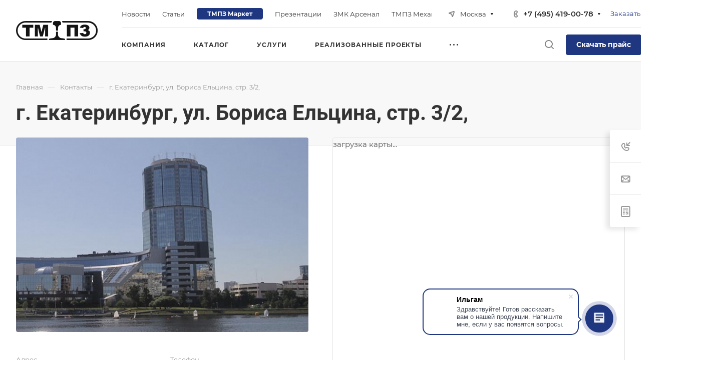

--- FILE ---
content_type: text/html; charset=UTF-8
request_url: https://tulampz.ru/contacts/ofis-prodazh-v-g-tula5988/13660/
body_size: 62672
content:
<!DOCTYPE html>
<html xmlns="http://www.w3.org/1999/xhtml" xml:lang="ru" lang="ru" class="  ">
	<head>
		<title>г. Екатеринбург, ул. Бориса Ельцина, стр. 3/2, </title>
		<meta name="viewport" content="initial-scale=1.0, width=device-width, maximum-scale=1" />
		<meta name="HandheldFriendly" content="true" />
		<meta name="yes" content="yes" />
		<meta name="apple-mobile-web-app-status-bar-style" content="black" />
		<meta name="SKYPE_TOOLBAR" content="SKYPE_TOOLBAR_PARSER_COMPATIBLE" />
		<meta http-equiv="Content-Type" content="text/html; charset=UTF-8" />
<meta name="keywords" content="Тульский металлопрокатный завод, ТМПЗ, МПЗ, арматура, металлоконструкции, мостовые конструкции, Тульский завод металлоконструкций" />
<meta name="description" content="Металлопрокатное производство и изготовление металлоконструкций" />
<script data-skip-moving="true">(function(w, d, n) {var cl = "bx-core";var ht = d.documentElement;var htc = ht ? ht.className : undefined;if (htc === undefined || htc.indexOf(cl) !== -1){return;}var ua = n.userAgent;if (/(iPad;)|(iPhone;)/i.test(ua)){cl += " bx-ios";}else if (/Windows/i.test(ua)){cl += ' bx-win';}else if (/Macintosh/i.test(ua)){cl += " bx-mac";}else if (/Linux/i.test(ua) && !/Android/i.test(ua)){cl += " bx-linux";}else if (/Android/i.test(ua)){cl += " bx-android";}cl += (/(ipad|iphone|android|mobile|touch)/i.test(ua) ? " bx-touch" : " bx-no-touch");cl += w.devicePixelRatio && w.devicePixelRatio >= 2? " bx-retina": " bx-no-retina";var ieVersion = -1;if (/AppleWebKit/.test(ua)){cl += " bx-chrome";}else if (/Opera/.test(ua)){cl += " bx-opera";}else if (/Firefox/.test(ua)){cl += " bx-firefox";}ht.className = htc ? htc + " " + cl : cl;})(window, document, navigator);</script>


<link href="/bitrix/cache/css/tz/aspro-allcorp3metal/page_daa9c9ee5aa3d95b52be0a85827e8f47/page_daa9c9ee5aa3d95b52be0a85827e8f47_v1.css?173972161717598"  rel="stylesheet" />
<link href="/bitrix/cache/css/tz/aspro-allcorp3metal/default_8e2130e80e1dab0fdec9757e2c2f66a2/default_8e2130e80e1dab0fdec9757e2c2f66a2_v1.css?17396869911891"  rel="stylesheet" />
<link href="/bitrix/cache/css/tz/aspro-allcorp3metal/default_32daee13461c4a66833f069b548585de/default_32daee13461c4a66833f069b548585de_v1.css?17396869912449"  rel="stylesheet" />
<link href="/bitrix/cache/css/tz/aspro-allcorp3metal/template_0143e961add8aa3e571859d905f6f421/template_0143e961add8aa3e571859d905f6f421_v1.css?1747146633853269"  data-template-style="true" rel="stylesheet" />







<script data-skip-moving='true'>window['asproRecaptcha'] = {params: {'recaptchaColor':'light','recaptchaLogoShow':'y','recaptchaSize':'normal','recaptchaBadge':'bottomright','recaptchaLang':'ru'},key: '6LdKfL8UAAAAAFY8FtlEL2ieD3NZsUh_EVP9YO5w',ver: '2'};</script>
<script data-skip-moving='true'>!function(c,t,n,p){function s(e){var a=t.getElementById(e);if(a&&!(a.className.indexOf("g-recaptcha")<0)&&c.grecaptcha)if("3"==c[p].ver)a.innerHTML='<textarea class="g-recaptcha-response" style="display:none;resize:0;" name="g-recaptcha-response"></textarea>',grecaptcha.ready(function(){grecaptcha.execute(c[p].key,{action:"maxscore"}).then(function(e){a.innerHTML='<textarea class="g-recaptcha-response" style="display:none;resize:0;" name="g-recaptcha-response">'+e+"</textarea>"})});else{if(a.children.length)return;var r=grecaptcha.render(e,{sitekey:c[p].key+"",theme:c[p].params.recaptchaColor+"",size:c[p].params.recaptchaSize+"",callback:"onCaptchaVerify"+c[p].params.recaptchaSize,badge:c[p].params.recaptchaBadge});$(a).attr("data-widgetid",r)}}c.onLoadRenderRecaptcha=function(){var e=[];for(var a in c[n].args)if(c[n].args.hasOwnProperty(a)){var r=c[n].args[a][0];-1==e.indexOf(r)&&(e.push(r),s(r))}c[n]=function(e){s(e)}},c[n]=c[n]||function(){var e,a,r;c[n].args=c[n].args||[],c[n].args.push(arguments),a="recaptchaApiLoader",(e=t).getElementById(a)||((r=e.createElement("script")).id=a,r.src="//www.google.com/recaptcha/api.js?hl="+c[p].params.recaptchaLang+"&onload=onLoadRenderRecaptcha&render="+("3"==c[p].ver?c[p].key:"explicit"),e.head.appendChild(r))}}(window,document,"renderRecaptchaById","asproRecaptcha");</script>
<script data-skip-moving='true'>!function(){function d(a){for(var e=a;e;)if("form"===(e=e.parentNode).nodeName.toLowerCase())return e;return null}function i(a){var e=[],t=null,n=!1;void 0!==a&&(n=null!==a),t=n?a.getElementsByTagName("input"):document.getElementsByName("captcha_word");for(var r=0;r<t.length;r++)"captcha_word"===t[r].name&&e.push(t[r]);return e}function l(a){for(var e=[],t=a.getElementsByTagName("img"),n=0;n<t.length;n++)!/\/bitrix\/tools\/captcha.php\?(captcha_code|captcha_sid)=[^>]*?/i.test(t[n].src)&&"captcha"!==t[n].id||e.push(t[n]);return e}function h(a){var e="recaptcha-dynamic-"+(new Date).getTime();if(null!==document.getElementById(e)){for(var t=null;t=Math.floor(65535*Math.random()),null!==document.getElementById(e+t););e+=t}var n=document.createElement("div");n.id=e,n.className="g-recaptcha",n.attributes["data-sitekey"]=window.asproRecaptcha.key,a.parentNode&&(a.parentNode.className+=" recaptcha_text",a.parentNode.replaceChild(n,a)),"3"==window.asproRecaptcha.ver&&(a.closest(".captcha-row").style.display="none"),renderRecaptchaById(e)}function a(){for(var a,e,t,n,r=function(){var a=i(null);if(0===a.length)return[];for(var e=[],t=0;t<a.length;t++){var n=d(a[t]);null!==n&&e.push(n)}return e}(),c=0;c<r.length;c++){var o=r[c],p=i(o);if(0!==p.length){var s=l(o);if(0!==s.length){for(a=0;a<p.length;a++)h(p[a]);for(a=0;a<s.length;a++)t=s[a],n="[data-uri]",t.attributes.src=n,t.style.display="none","src"in t&&(t.parentNode&&-1===t.parentNode.className.indexOf("recaptcha_tmp_img")&&(t.parentNode.className+=" recaptcha_tmp_img"),t.src=n);e=o,"function"==typeof $&&$(e).find(".captcha-row label > span").length&&$(e).find(".captcha-row label > span").html(BX.message("RECAPTCHA_TEXT")+' <span class="star">*</span>')}}}}document.addEventListener?document.addEventListener("DOMNodeInserted",function(){try{return(function(){if("undefined"!=typeof renderRecaptchaById)for(var a=document.getElementsByClassName("g-recaptcha"),e=0;e<a.length;e++){var t=a[e];if(0===t.innerHTML.length){var n=t.id;if("string"==typeof n&&0!==n.length){if("3"==window.asproRecaptcha.ver)t.closest(".captcha-row").style.display="none";else if("function"==typeof $){var r=$(t).closest(".captcha-row");r.length&&(r.addClass(window.asproRecaptcha.params.recaptchaSize+" logo_captcha_"+window.asproRecaptcha.params.recaptchaLogoShow+" "+window.asproRecaptcha.params.recaptchaBadge),r.find(".captcha_image").addClass("recaptcha_tmp_img"),r.find(".captcha_input").addClass("recaptcha_text"),"invisible"!==window.asproRecaptcha.params.recaptchaSize&&(r.find("input.recaptcha").length||$('<input type="text" class="recaptcha" value="" />').appendTo(r)))}renderRecaptchaById(n)}}}}(),window.renderRecaptchaById&&window.asproRecaptcha&&window.asproRecaptcha.key)?(a(),!0):(console.error("Bad captcha keys or module error"),!0)}catch(a){return console.error(a),!0}},!1):console.warn("Your browser does not support dynamic ReCaptcha replacement")}();</script>
				<script data-skip-moving="true" src="/bitrix/js/aspro.allcorp3/jquery/jquery-2.1.3.min.js"></script>
				<script data-skip-moving="true" src="/bitrix/templates/aspro-allcorp3metal/js/speed.min.js?=1674637713"></script>
			
<style>html {--theme-base-color: #1f3680;--theme-base-opacity-color: #1f36801a;--theme-more-color: #1f3680;--theme-border-radius:4px;--theme-text-transform:none;--theme-letter-spacing:normal;--theme-button-font-size:0%;--theme-button-padding-2px:0%;--theme-button-padding-1px:0%;--theme-more-color-hue:226;--theme-more-color-saturation:61%;--theme-more-color-lightness:31%;--theme-base-color-hue:226;--theme-base-color-saturation:61%;--theme-base-color-lightness:31%;--theme-lightness-hover-diff:6%}</style>
<style>.switcher-title {font-family: "Roboto", Arial, sans-serif;}</style>
<link href="/bitrix/templates/aspro-allcorp3metal/css/print.css?165528648814936" data-template-style="true" rel="stylesheet" media="print">
<script src="/bitrix/templates/aspro-allcorp3metal/vendor/lazysizes.min.js" data-skip-moving="true" defer=""></script>
<script src="/bitrix/templates/aspro-allcorp3metal/vendor/ls.unveilhooks.min.js" data-skip-moving="true" defer=""></script>
<script data-skip-moving="true" src="/bitrix/templates/aspro-allcorp3metal/js/actual.counter.min.js?=1674637713" defer></script>
<link rel="shortcut icon" href="/favicon.png" type="image/png" />
<link rel="alternate" media="only screen and (max-width: 640px)" href="https://tulampz.ru/contacts/ofis-prodazh-v-g-tula5988/13660/"/>
<meta property="og:description" content="Металлопрокатное производство и изготовление металлоконструкций" />
<meta property="og:image" content="https://tulampz.ruhttps:/upload-659554811b6dca15e4650fefa86d4c69.s3.amazonaws.com/iblock/29c/29cab884a7f32b0c98d5d9c1da103e97/filial_ekaterinburg.jpg" />
<link rel="image_src" href="https://tulampz.ruhttps:/upload-659554811b6dca15e4650fefa86d4c69.s3.amazonaws.com/iblock/29c/29cab884a7f32b0c98d5d9c1da103e97/filial_ekaterinburg.jpg"  />
<meta property="og:title" content="г. Екатеринбург, ул. Бориса Ельцина, стр. 3/2, " />
<meta property="og:type" content="website" />
<meta property="og:url" content="https://tulampz.ru/contacts/ofis-prodazh-v-g-tula5988/13660/" />



									</head>
	<body class=" site_tz   header_padding-122 side_right hide_menu_page region_confirm_normal header_fill_light all_title_1 menu_lowercase_n fixed_y mfixed_y mfixed_view_always title_position_left mmenu_leftside mheader-v1 footer-v1 fill_bg_ header-v4 title-v4 bottom-icons-panel_y with_phones theme-light" id="main" data-site="/">
		<div class="bx_areas"></div>

		
		<div id="panel"></div>


								<script data-skip-moving="true">
			var solutionName = 'arAllcorp3Options';
			var arAsproOptions = window[solutionName] = ({});
		</script>
		<script src="/bitrix/templates/aspro-allcorp3metal/js/setTheme.php?site_id=tz&site_dir=/" data-skip-moving="true"></script>
				<!--'start_frame_cache_options-block'-->					<!--'end_frame_cache_options-block'-->
		<div class="body  hover_">
			<div class="body_media"></div>

			

			<div id="eyed-panel" class="eyed-panel">
			<div class="eyed-panel__inner">
			<noindex>
			<div class="maxwidth-theme">
				<div class="line-block flexbox--justify-beetwen flexbox--wrap line-block--24-vertical">
					<div class="line-block__item eyed-panel__item" data-option="FONT-SIZE">
						<div class="line-block line-block--8-vertical">
							<div class="line-block__item eyed-panel__item-title font_bold">Размер шрифта</div>
							<div class="line-block__item eyed-panel__item-values">
								<div class="line-block line-block--8">
									<div class="line-block__item">
										<a href="" class="eyed-panel__item-value active" data-option_value="16" rel="nofollow" title="Уменьшенный размер шрифта"><i class="svg inline  svg-inline-" aria-hidden="true" ><svg width="19" height="13" viewBox="0 0 19 13" fill="none" xmlns="http://www.w3.org/2000/svg">
    <path d="M8.96686 11.9968L7.82623 8.82495H3.45905L2.34186 11.9968H0.373108L4.64655 0.528076H6.6778L10.9512 11.9968H8.96686ZM7.33405 7.21558L6.26373 4.1062C6.18561 3.89787 6.07623 3.56974 5.93561 3.12183C5.80019 2.67391 5.70644 2.34578 5.65436 2.13745C5.51373 2.77808 5.308 3.4786 5.03717 4.23901L4.00592 7.21558H7.33405ZM17.67 11.9968L17.3028 10.7937H17.2403C16.8236 11.3197 16.4044 11.6791 15.9825 11.8718C15.5606 12.0593 15.0189 12.1531 14.3575 12.1531C13.5085 12.1531 12.8445 11.9239 12.3653 11.4656C11.8913 11.0072 11.6544 10.3588 11.6544 9.52026C11.6544 8.62964 11.9851 7.95776 12.6465 7.50464C13.308 7.05151 14.3158 6.80412 15.67 6.76245L17.1622 6.71558V6.25464C17.1622 5.70256 17.032 5.2911 16.7715 5.02026C16.5163 4.74422 16.1179 4.6062 15.5762 4.6062C15.1335 4.6062 14.709 4.67131 14.3028 4.80151C13.8965 4.93172 13.5059 5.08537 13.1309 5.26245L12.5372 3.94995C13.0059 3.70516 13.5189 3.52026 14.0762 3.39526C14.6335 3.26506 15.1596 3.19995 15.6544 3.19995C16.7533 3.19995 17.5814 3.43953 18.1387 3.9187C18.7012 4.39787 18.9825 5.15047 18.9825 6.17651V11.9968H17.67ZM14.9356 10.7468C15.6023 10.7468 16.1361 10.5619 16.5372 10.1921C16.9434 9.81714 17.1465 9.2937 17.1465 8.62183V7.87183L16.0372 7.9187C15.1726 7.94995 14.5424 8.09578 14.1465 8.3562C13.7559 8.61141 13.5606 9.00464 13.5606 9.53589C13.5606 9.92131 13.6752 10.2208 13.9044 10.4343C14.1335 10.6427 14.4773 10.7468 14.9356 10.7468Z" fill="black"/>
</svg>
</i></a>
									</div>
									<div class="line-block__item">
										<a href="" class="eyed-panel__item-value" data-option_value="20" 
										rel="nofollow" title="Нормальный размер шрифта"><i class="svg inline  svg-inline-" aria-hidden="true" ><svg width="27" height="17" viewBox="0 0 27 17" fill="none" xmlns="http://www.w3.org/2000/svg">
    <path d="M12.2302 16L10.6618 11.6387H4.65692L3.12079 16H0.413757L6.28973 0.230469H9.0827L14.9587 16H12.2302ZM9.98505 9.42578L8.51337 5.15039C8.40594 4.86393 8.25555 4.41276 8.06219 3.79688C7.876 3.18099 7.74709 2.72982 7.67548 2.44336C7.48212 3.32422 7.19924 4.28743 6.82684 5.33301L5.40887 9.42578H9.98505ZM24.197 16L23.6921 14.3457H23.6061C23.0332 15.069 22.4567 15.5632 21.8766 15.8281C21.2966 16.0859 20.5518 16.2148 19.6423 16.2148C18.475 16.2148 17.5619 15.8997 16.903 15.2695C16.2513 14.6393 15.9255 13.7477 15.9255 12.5947C15.9255 11.3701 16.3802 10.4463 17.2897 9.82324C18.1992 9.2002 19.585 8.86003 21.447 8.80273L23.4987 8.73828V8.10449C23.4987 7.34538 23.3197 6.77962 22.9616 6.40723C22.6107 6.02767 22.0628 5.83789 21.3181 5.83789C20.7093 5.83789 20.1257 5.92741 19.5671 6.10645C19.0085 6.28548 18.4714 6.49674 17.9557 6.74023L17.1393 4.93555C17.7839 4.59896 18.4893 4.34473 19.2556 4.17285C20.0218 3.99382 20.7451 3.9043 21.4255 3.9043C22.9365 3.9043 24.0752 4.23372 24.8415 4.89258C25.6149 5.55143 26.0016 6.58626 26.0016 7.99707V16H24.197ZM20.4372 14.2812C21.3539 14.2812 22.0879 14.027 22.6393 13.5186C23.1979 13.0029 23.4772 12.2832 23.4772 11.3594V10.3281L21.9518 10.3926C20.763 10.4355 19.8965 10.6361 19.3522 10.9941C18.8151 11.3451 18.5466 11.8857 18.5466 12.6162C18.5466 13.1462 18.7041 13.5579 19.0192 13.8516C19.3343 14.138 19.807 14.2812 20.4372 14.2812Z" fill="black"/>
</svg></i></a>
									</div>
									<div class="line-block__item">
										<a href="" class="eyed-panel__item-value" data-option_value="24" rel="nofollow" title=" Увеличенный размер шрифта"><i class="svg inline  svg-inline-" aria-hidden="true" ><svg width="34" height="22" viewBox="0 0 34 22" fill="none" xmlns="http://www.w3.org/2000/svg">
    <path d="M15.4788 21L13.4827 15.4492H5.84009L3.88501 21H0.439697L7.91821 0.929688H11.4729L18.9514 21H15.4788ZM12.6213 12.6328L10.7483 7.19141C10.6116 6.82682 10.4202 6.2526 10.1741 5.46875C9.93709 4.6849 9.77303 4.11068 9.68188 3.74609C9.43579 4.86719 9.07576 6.0931 8.60181 7.42383L6.79712 12.6328H12.6213ZM30.7092 21L30.0667 18.8945H29.9573C29.2281 19.8151 28.4944 20.444 27.7561 20.7812C27.0178 21.1094 26.0699 21.2734 24.9124 21.2734C23.4267 21.2734 22.2646 20.8724 21.426 20.0703C20.5966 19.2682 20.1819 18.1335 20.1819 16.666C20.1819 15.1074 20.7607 13.9316 21.9182 13.1387C23.0758 12.3457 24.8394 11.9128 27.2092 11.8398L29.8206 11.7578V10.9512C29.8206 9.98503 29.5927 9.26497 29.137 8.79102C28.6903 8.30794 27.9931 8.06641 27.0452 8.06641C26.2704 8.06641 25.5276 8.18034 24.8167 8.4082C24.1057 8.63607 23.4221 8.90495 22.7659 9.21484L21.7268 6.91797C22.5471 6.48958 23.4449 6.16602 24.4202 5.94727C25.3954 5.7194 26.316 5.60547 27.1819 5.60547C29.1051 5.60547 30.5543 6.02474 31.5295 6.86328C32.5139 7.70182 33.0061 9.01888 33.0061 10.8145V21H30.7092ZM25.9241 18.8125C27.0907 18.8125 28.025 18.4889 28.7268 17.8418C29.4377 17.1855 29.7932 16.2695 29.7932 15.0938V13.7812L27.8518 13.8633C26.3388 13.918 25.2359 14.1732 24.5432 14.6289C23.8596 15.0755 23.5178 15.7637 23.5178 16.6934C23.5178 17.3678 23.7183 17.8919 24.1194 18.2656C24.5204 18.6302 25.122 18.8125 25.9241 18.8125Z" fill="black"/>
</svg></i></a>
									</div>
								</div>
							</div>
						</div>
					</div>
					<div class="line-block__item eyed-panel__item" data-option="COLOR-SCHEME">
						<div class="line-block line-block--8-vertical">
							<div class="line-block__item eyed-panel__item-title font_bold">Цвет фона и шрифта</div>
							<div class="line-block__item eyed-panel__item-values">
								<div class="line-block line-block--8">
									<div class="line-block__item">
										<a href="" class="eyed-panel__item-value active" data-option_value="black" rel="nofollow" title="Черным по белому фону"><span><i class="svg inline  svg-inline-" aria-hidden="true" ><svg width="12" height="18" viewBox="0 0 12 18" fill="none" xmlns="http://www.w3.org/2000/svg">
    <path d="M10 10.7227H11.9962V17.0028H9.36823V13H0V0H2.72461V10.7324H7.28418V0H10V10.7227Z" fill="black"/>
</svg></i></span></a>
									</div>
									<div class="line-block__item">
										<a href="" class="eyed-panel__item-value" data-option_value="yellow" rel="nofollow" title="Желтым по черному фону"><span><i class="svg inline  svg-inline-" aria-hidden="true" ><svg width="12" height="18" viewBox="0 0 12 18" fill="none" xmlns="http://www.w3.org/2000/svg">
    <path d="M10 10.7227H11.9962V17.0028H9.36823V13H0V0H2.72461V10.7324H7.28418V0H10V10.7227Z" fill="#FFFF00"/>
</svg></i></span></a>
									</div>
									<div class="line-block__item">
										<a href="" class="eyed-panel__item-value" data-option_value="blue" rel="nofollow" title="Синим по голубому фону"><span><i class="svg inline  svg-inline-" aria-hidden="true" ><svg width="12" height="18" viewBox="0 0 12 18" fill="none" xmlns="http://www.w3.org/2000/svg">
    <path d="M10 10.7227H11.9962V17.0028H9.36823V13H0V0H2.72461V10.7324H7.28418V0H10V10.7227Z" fill="#133C58"/>
</svg></i></span></a>
									</div>
								</div>
							</div>
						</div>
					</div>
					<div class="line-block__item eyed-panel__item" data-option="IMAGES">
						<div class="line-block line-block--8-vertical">
							<div class="line-block__item eyed-panel__item-title font_bold">Изображения</div>
							<div class="line-block__item eyed-panel__item-values">
								<div class="line-block line-block--8">
									<div class="line-block__item">
										<a href="" class="eyed-panel__item-value active" data-option_value="1" rel="nofollow" title="Отображать изображения"><i class="svg inline  svg-inline-" aria-hidden="true" ><svg width="23" height="16" viewBox="0 0 23 16" fill="none" xmlns="http://www.w3.org/2000/svg">
    <path fill-rule="evenodd" clip-rule="evenodd" d="M6.99999 3C6.99999 4.65685 5.65684 6 3.99999 6C2.34314 6 0.99999 4.65685 0.99999 3C0.99999 1.34315 2.34314 0 3.99999 0C5.65684 0 6.99999 1.34315 6.99999 3ZM5.24741 8.86009L0.451182 14.3415C-0.114578 14.9881 0.344599 16 1.20376 16H13L6.75257 8.86009C6.35416 8.40476 5.64583 8.40476 5.24741 8.86009ZM12.2137 3.00071L8.52538 7.69489L15.9999 15.9999H21.9425C22.777 15.9999 23.2444 15.0382 22.7288 14.3821L13.7863 3.00071C13.3859 2.49114 12.614 2.49114 12.2137 3.00071Z" fill="black"/>
</svg></i></a>
									</div>
									<div class="line-block__item">
										<a href="" class="eyed-panel__item-value" data-option_value="0" rel="nofollow" title="Скрывать изображения"><i class="svg inline  svg-inline-" aria-hidden="true" ><svg width="20" height="20" viewBox="0 0 20 20" fill="none" xmlns="http://www.w3.org/2000/svg">
    <path fill-rule="evenodd" clip-rule="evenodd" d="M17 10C17 13.866 13.866 17 10 17C8.6099 17 7.31444 16.5948 6.22529 15.8961L15.8961 6.22529C16.5948 7.31444 17 8.6099 17 10ZM4.06915 18.0522C5.72846 19.2764 7.77973 20 10 20C15.5228 20 20 15.5228 20 10C20 4.47715 15.5228 0 10 0C4.47715 0 0 4.47715 0 10C0 12.2203 0.723592 14.2716 1.94782 15.9309L1.9023 15.9764L2.2681 16.3422C2.68477 16.8496 3.15041 17.3152 3.6578 17.7319L4.02362 18.0977L4.06915 18.0522ZM4.10396 13.7748L13.7748 4.10396C12.6856 3.40521 11.3901 3 10 3C6.13401 3 3 6.13401 3 10C3 11.3901 3.40521 12.6856 4.10396 13.7748Z" fill="black"/>
</svg></i></a>
									</div>
								</div>
							</div>
						</div>
					</div>
					<div class="line-block__item eyed-panel__item" data-option="SPEAKER">
						<div class="line-block line-block--8-vertical">
							<div class="line-block__item eyed-panel__item-title font_bold">Озвучивание текста</div>
							<div class="line-block__item eyed-panel__item-values">
								<div class="line-block line-block--8">
									<div class="line-block__item">
										<a href="" class="eyed-panel__item-value active" data-option_value="1" title="Озвучивать текст" rel="nofollow"><i class="svg inline  svg-inline-" aria-hidden="true" ><svg width="25" height="19" viewBox="0 0 25 19" fill="none" xmlns="http://www.w3.org/2000/svg">
    <path fill-rule="evenodd" clip-rule="evenodd" d="M5 12H2C0.895431 12 0 11.1046 0 9.99999V7.99998C0 6.89541 0.895424 5.99998 1.99999 5.99997L5 5.99996L10.2668 0.321492C10.8851 -0.345077 12 0.0923814 12 1.00153V17.0071C12 17.9166 10.8843 18.3538 10.2663 17.6865L5 12ZM23.7591 4.1292C23.1194 2.58498 22.1819 1.18187 21 -3.15548e-05L19.6087 1.39131C20.6078 2.39049 21.4004 3.5767 21.9412 4.88219C22.4819 6.18769 22.7603 7.58691 22.7603 8.99997C22.7603 10.413 22.4819 11.8122 21.9412 13.1177C21.4004 14.4232 20.6078 15.6094 19.6087 16.6086L21 18C22.1819 16.8181 23.1194 15.415 23.7591 13.8707C24.3987 12.3265 24.7279 10.6714 24.7279 8.99997C24.7279 7.32851 24.3987 5.67343 23.7591 4.1292ZM18.2294 2.30707C19.1083 3.186 19.8055 4.22943 20.2812 5.3778C20.7568 6.52617 21.0016 7.75698 21.0016 8.99997C21.0016 10.243 20.7568 11.4738 20.2812 12.6221C19.8055 13.7705 19.1083 14.8139 18.2294 15.6929L16.8317 14.2952C17.5271 13.5999 18.0787 12.7743 18.4551 11.8657C18.8314 10.9572 19.0251 9.98339 19.0251 8.99997C19.0251 8.01655 18.8314 7.04275 18.4551 6.13419C18.0787 5.22562 17.5271 4.40008 16.8317 3.7047L18.2294 2.30707ZM17.1192 9.07167C17.1342 7.50657 16.6595 5.97594 15.7615 4.69398L14.4778 5.59316C15.1883 6.60742 15.5639 7.81841 15.552 9.05669C15.5402 10.295 15.1415 11.4986 14.4118 12.4991L15.6781 13.4226C16.6004 12.158 17.1043 10.6368 17.1192 9.07167Z" fill="black"/>
</svg></i></a>
									</div>
									<div class="line-block__item">
										<a href="" class="eyed-panel__item-value" data-option_value="0" title="Не озвучивать текст" rel="nofollow"><i class="svg inline  svg-inline-" aria-hidden="true" ><svg width="20" height="20" viewBox="0 0 20 20" fill="none" xmlns="http://www.w3.org/2000/svg">
    <path fill-rule="evenodd" clip-rule="evenodd" d="M17 10C17 13.866 13.866 17 10 17C8.6099 17 7.31444 16.5948 6.22529 15.8961L15.8961 6.22529C16.5948 7.31444 17 8.6099 17 10ZM4.06915 18.0522C5.72846 19.2764 7.77973 20 10 20C15.5228 20 20 15.5228 20 10C20 4.47715 15.5228 0 10 0C4.47715 0 0 4.47715 0 10C0 12.2203 0.723592 14.2716 1.94782 15.9309L1.9023 15.9764L2.2681 16.3422C2.68477 16.8496 3.15041 17.3152 3.6578 17.7319L4.02362 18.0977L4.06915 18.0522ZM4.10396 13.7748L13.7748 4.10396C12.6856 3.40521 11.3901 3 10 3C6.13401 3 3 6.13401 3 10C3 11.3901 3.40521 12.6856 4.10396 13.7748Z" fill="black"/>
</svg></i></a>
									</div>
								</div>
							</div>
						</div>
					</div>
					<div class="line-block__item">
						<div class="btn btn-default eyed-toggle eyed-toggle--off font_bold"><i class="svg inline  svg-inline-" aria-hidden="true" ><svg width="22" height="14" viewBox="0 0 22 14" fill="none" xmlns="http://www.w3.org/2000/svg">
    <path fill-rule="evenodd" clip-rule="evenodd" d="M16.4576 3.84755C17.9142 4.86718 19.1161 6.0974 19.9011 7C19.1161 7.9026 17.9142 9.13282 16.4576 10.1524C14.88 11.2568 13.1674 12 11.4625 12C9.75763 12 8.04508 11.2568 6.46746 10.1524C5.01083 9.13282 3.80896 7.9026 3.02394 7C3.80896 6.0974 5.01083 4.86718 6.46746 3.84755C6.519 3.81148 6.57068 3.77578 6.6225 3.74049C6.51809 4.14288 6.46252 4.56495 6.46252 5C6.46252 7.76142 8.7011 10 11.4625 10C14.2239 10 16.4625 7.76142 16.4625 5C16.4625 4.56495 16.407 4.14288 16.3025 3.74049C16.3544 3.77578 16.406 3.81148 16.4576 3.84755ZM11.4625 0C16.0118 0 19.916 3.92521 21.5903 5.89701C22.1366 6.54044 22.1366 7.45956 21.5903 8.10299C19.916 10.0748 16.0118 14 11.4625 14C6.91329 14 3.00906 10.0748 1.3348 8.10299C0.788465 7.45956 0.788465 6.54044 1.3348 5.89701C3.00906 3.92521 6.91329 0 11.4625 0ZM11.4625 2C9.80567 2 8.46252 3.34315 8.46252 5C8.46252 6.65685 9.80567 8 11.4625 8C13.1194 8 14.4625 6.65685 14.4625 5C14.4625 3.34315 13.1194 2 11.4625 2Z" fill="black"/>
</svg></i>Обычная версия сайта</div>
					</div>
				</div>
			</div>
			</noindex>
		</div>
					</div>			<div class="visible-lg visible-md title-v4" data-ajax-block="HEADER" data-ajax-callback="headerInit">
				
<div class="mega-fixed-menu " data-src="" >
	<div class="mega-fixed-menu__row ">
		<div class="line-block line-block--100 line-block--32-1400">
						<div class="line-block__item">
				<div class="logo no-shrinked ">
					<a class="menu-light-icon-fill banner-light-icon-fill" href="/"><img src="/upload/CAllcorp3Metal/469/5gvrih5mrxsd8xemcplyuc5z3lqn0oal/logo-black.png" alt="Тульский Металлопрокатный завод" title="Тульский Металлопрокатный завод" data-src="" /></a>				</div>
			</div>

											<div class="line-block__item hide-1100 " data-ajax-load-block="HEADER_TOGGLE_SLOGAN">
						
																	<div class="slogan font_sm">
								<div class="slogan__text banner-light-text menu-light-text">
									Стальные решения ваших идей								</div>
							</div>
												
						
		</div>


				</div>

		<div class="line-block line-block--48">
											<div class="line-block__item no-shrinked " data-ajax-load-block="HEADER_TOGGLE_PHONE">
						
										<div class="icon-block--with_icon ">
							<div class="phones">
																<div class="phones__phones-wrapper">
																										<!--'start_frame_cache_header-allphones-block1'-->		
								<div class="phones__inner phones__inner--big fill-theme-parent">
								<span class="icon-block__only-icon banner-light-icon-fill menu-light-icon-fill fill-theme-target">
					<i class="svg inline  svg-inline-" aria-hidden="true" ><svg width="14" height="18" viewBox="0 0 14 18" fill="none" xmlns="http://www.w3.org/2000/svg">
<path fill-rule="evenodd" clip-rule="evenodd" d="M6.63104 7.97841C6.80463 8.37048 7.0041 8.78717 7.15518 9.07225C7.27009 9.28907 7.49877 9.67951 7.75313 10.0735C7.76214 10.0675 7.77119 10.0616 7.78029 10.0557C8.42453 9.63686 9.0857 9.68158 9.33213 9.70774C9.65095 9.7416 9.94005 9.82627 10.1562 9.90146C10.5996 10.0556 11.0572 10.2844 11.4507 10.5088C11.8534 10.7384 12.2607 11.0047 12.6067 11.2698C12.7791 11.4018 12.9587 11.5506 13.1228 11.7095C13.2598 11.8422 13.4996 12.0889 13.6819 12.4208C13.9567 12.9214 13.9912 13.4324 13.9984 13.6733C14.0076 13.9837 13.9774 14.2994 13.9216 14.5917C13.8662 14.8818 13.7732 15.2138 13.6215 15.5388C13.4853 15.8308 13.2157 16.3046 12.7088 16.6593C12.2763 16.9621 12.101 17.0614 11.5704 17.3623C11.5097 17.3967 11.4445 17.4337 11.3736 17.4739C10.0199 18.2431 8.63271 17.9822 7.88102 17.8407C7.83467 17.832 7.79075 17.8237 7.74939 17.8162C6.75715 17.6353 5.7137 16.9402 4.80916 16.0871C3.83349 15.1669 2.7972 13.855 1.8574 12.1001C-0.0332021 8.56968 -0.11428 5.48344 0.0632851 4.44905C0.155366 3.91264 0.377274 3.31038 0.67849 2.76835C0.975733 2.23348 1.45254 1.57218 2.16387 1.10241C2.86272 0.640891 3.08665 0.498187 3.5503 0.267086C4.05424 0.0159067 4.54851 -0.00825558 4.84873 0.00182873C5.18399 0.01309 5.50575 0.0758517 5.78987 0.161581C6.29082 0.312738 7.02383 0.643641 7.53773 1.30319C7.84738 1.70061 7.96266 2.13768 8.0032 2.29536C8.0629 2.52757 8.10186 2.76842 8.12854 2.98699C8.18252 3.42919 8.20461 3.93488 8.19668 4.4186C8.1889 4.89393 8.15099 5.42764 8.05633 5.9073C8.00998 6.14217 7.93607 6.43773 7.80765 6.73085C7.7078 6.95878 7.43069 7.53172 6.78987 7.89289C6.7363 7.92309 6.68325 7.95156 6.63104 7.97841ZM4.36756 7.68433C4.55311 8.29107 5.08198 9.4331 5.38688 10.0084C5.69177 10.5837 6.4713 11.8462 6.90539 12.2852C7.33947 12.7242 7.68815 12.619 7.8981 12.5196C7.99603 12.4732 8.11572 12.3629 8.26158 12.2285C8.42842 12.0748 8.62948 11.8895 8.87134 11.7322C9.32463 11.4376 11.633 12.8464 11.9276 13.3829C12.1 13.6969 11.9533 14.7465 11.561 15.0211C11.208 15.2682 11.1075 15.3251 10.5781 15.6255C10.5193 15.6588 10.4551 15.6952 10.3847 15.7353C9.68103 16.1351 8.95879 16.0037 8.10853 15.8487C7.25828 15.6936 5.31836 14.3246 3.62164 11.1563C1.92491 7.98792 1.93885 5.3504 2.03552 4.78725C2.13219 4.22409 2.57448 3.22841 3.267 2.77107C3.95952 2.31373 4.09679 2.22961 4.44334 2.05688C4.78989 1.88414 5.64012 2.12285 5.95894 2.53204C6.27777 2.94122 6.32266 5.86013 5.80696 6.15079C5.54379 6.29912 5.29676 6.38092 5.09355 6.44822C4.89855 6.5128 4.74389 6.56401 4.65399 6.64783C4.65164 6.65003 4.64927 6.65224 4.64688 6.65446C4.4631 6.8257 4.18439 7.08538 4.36756 7.68433Z" fill="#888888"/>
</svg></i>				</span>
				<span class="icon-block__icon banner-light-icon-fill menu-light-icon-fill">
					<i class="svg inline  svg-inline-" aria-hidden="true" ><svg width="8" height="14" viewBox="0 0 8 14" fill="none" xmlns="http://www.w3.org/2000/svg">
<path fill-rule="evenodd" clip-rule="evenodd" d="M4.34544 9.19035C4.3752 9.1854 4.40497 9.18018 4.43443 9.17502C4.57281 9.15079 4.70419 9.12778 4.79424 9.13924C4.98831 9.16393 5.27614 9.5452 5.52934 10.0011C5.80442 10.4963 6.00721 10.9435 5.99815 11.2339C5.9891 11.5243 5.52934 11.9971 5.27589 11.9988C5.02244 12.0005 4.84757 11.9988 4.38109 11.9511C3.9146 11.9034 3.24475 11.4539 3.05287 11.15C3.01142 11.0843 2.9725 11.0222 2.93476 10.9589C2.79777 10.7292 2.67639 10.4843 2.50683 10.0011C2.38177 9.64464 2.27993 9.27989 2.2013 8.9099C2.14516 8.64574 2.10086 8.3789 2.06839 8.11052C2.02384 7.74223 2.00157 7.37103 2.00158 6.99983C2.00159 6.62863 2.02389 6.25743 2.06846 5.88914C2.09963 5.63166 2.14168 5.37559 2.19462 5.12194C2.27415 4.74093 2.37824 4.36536 2.50691 3.99859C2.67086 3.53124 2.78974 3.27887 2.92127 3.05774C2.96323 2.9872 3.00647 2.91984 3.05287 2.8497C3.24475 2.55965 3.88724 2.09621 4.38109 2.04852C4.8225 2.0059 5.01031 2.00383 5.20555 2.00168C5.22875 2.00142 5.25205 2.00116 5.27589 2.00084C5.50043 1.99777 5.99548 2.46384 5.99815 2.76576C6.00082 3.06768 5.80442 3.50335 5.52934 3.99859C5.27614 4.45445 5.03412 4.83208 4.79424 4.86041C4.67301 4.87473 4.50319 4.84587 4.34543 4.81906C4.34446 4.8189 4.34349 4.81873 4.34253 4.81857C4.18927 4.79252 4.04775 4.76868 3.97373 4.78862C3.82312 4.82918 3.54967 4.93563 3.49577 5.30943C3.4932 5.32726 3.49073 5.34436 3.48836 5.36079C3.44104 5.68869 3.43248 5.74799 3.41183 5.99941C3.38433 6.33416 3.37058 6.66702 3.37058 6.99987C3.37058 7.3327 3.38433 7.66553 3.41183 8.00024L3.4131 8.0158C3.43387 8.26866 3.44294 8.37914 3.49577 8.69023C3.54967 9.00762 3.74545 9.17549 3.97986 9.2127C4.08232 9.22896 4.21374 9.21225 4.34544 9.19035ZM5.37457 6.77929C6.14981 6.56283 6.59901 5.993 6.72764 5.82983L6.72889 5.82825C6.95961 5.53558 7.15007 5.20246 7.27928 4.96984C7.43376 4.69172 7.59825 4.374 7.72726 4.05043C7.84309 3.75989 8.00443 3.28778 7.99965 2.74807C7.99459 2.17599 7.77645 1.73588 7.64424 1.50955C7.49263 1.24999 7.31188 1.03239 7.1437 0.862322C6.97566 0.692392 6.7691 0.518305 6.5318 0.372388C6.36872 0.272112 5.89055 -0.00858388 5.24849 0.000201648C5.22601 0.000509335 5.20348 0.000767052 5.18064 0.00102835C4.96138 0.00353635 4.71253 0.00638317 4.18864 0.056969C3.48664 0.124753 2.88759 0.440169 2.52245 0.674477C2.16526 0.903692 1.69714 1.27167 1.38331 1.74608C1.09444 2.18276 0.885227 2.57501 0.618097 3.33648C0.204199 4.51633 4.27173e-05 5.76124 6.70177e-09 6.99976C-4.27039e-05 8.23838 0.204061 9.48338 0.618057 10.6633C0.893193 11.4474 1.10375 11.8115 1.3601 12.2177C1.69309 12.7452 2.20651 13.1264 2.55172 13.3424C2.91355 13.5689 3.50343 13.8727 4.17747 13.9416C4.7199 13.997 4.96732 14.0017 5.28924 13.9996C5.89878 13.9955 6.3547 13.7409 6.55244 13.6179C6.80037 13.4635 7.01009 13.2804 7.17649 13.1062C7.34392 12.9308 7.51551 12.7142 7.65817 12.4628C7.78234 12.2439 7.98212 11.8299 7.99876 11.2962C8.01649 10.7279 7.84015 10.23 7.72897 9.95186C7.59938 9.62767 7.4336 9.30764 7.27928 9.02981C7.11975 8.74261 6.91803 8.42008 6.68541 8.1374C6.57069 7.99798 6.40884 7.81945 6.202 7.65484C6.06387 7.54492 5.77994 7.33821 5.3746 7.22192C5.37135 7.07433 5.37134 6.92688 5.37457 6.77929Z" fill="#888888"/>
</svg></i>				</span>

									<a class="phones__phone-link phones__phone-first dark_link banner-light-text menu-light-text icon-block__name" href="tel:+74954190078">+7 (495) 419-00-78</a>
													<div class="phones__dropdown">
						<div class="dropdown dropdown--relative">
																							<div class="phones__phone-more dropdown__item color-theme-hover dropdown__item--first dropdown__item--last">
									<a class="phones__phone-link dark_link phones__phone-link--no_descript" rel="nofollow" href="tel:+74954190078">+7 (495) 419-00-78</a>
								</div>
																						<div class="phones__dropdown-item callback-item">
									<div class="animate-load btn btn-default btn-wide" data-event="jqm" data-param-id="20" data-name="callback">
										Заказать звонок									</div>
								</div>
																												<div class="phones__dropdown-item">
													<div class="email__title phones__dropdown-title">
						E-mail					</div>
				
				<div class="phones__dropdown-value">
										<div>
											<div>
							<a class="dark_link" href="mailto:info@tigk.ru">info@tigk.ru</a>
						</div>
										</div>
				</div>

									</div>
																									<div class="phones__dropdown-item">
				
									<div class="address__title phones__dropdown-title">
						Адрес					</div>
				
				<div class="phones__dropdown-value">
										<div class="address__text  address__text--large ">
						Центральный офис: Москва, ул. Садовая-Спасская 21/1					</div>
				</div>

									</div>
																														<div class="phones__dropdown-item">
			
							<div class="schedule__title phones__dropdown-title">
					Режим работы				</div>
			
			<div class="phones__dropdown-value">
								<div class="schedule__text  ">
											9:00 - 18:00									</div>
			</div>

							</div>
														
	<!-- noindex -->
			<div class="phones__dropdown-item social-item">
		<div class="social  social--picture-image">
		<ul class="social__items  ">
																														<li class="social__item social__item--image vk ">
							<a class="social__link fill-theme-hover banner-light-icon-fill menu-light-icon-fill" href="https://vk.com/tulampz" target="_blank" rel="nofollow" title="ВКонтакте">
															</a>
						</li>
																																																																	<li class="social__item social__item--image tel ">
							<a class="social__link fill-theme-hover banner-light-icon-fill menu-light-icon-fill" href="https://t.me/tulampz" target="_blank" rel="nofollow" title="Telegram">
															</a>
						</li>
																																												<li class="social__item social__item--image yt ">
							<a class="social__link fill-theme-hover banner-light-icon-fill menu-light-icon-fill" href="https://www.youtube.com/channel/UC_LfntoBBkBMyEnxJwwZeXQ/featured" target="_blank" rel="nofollow" title="YouTube">
															</a>
						</li>
																																																																								<li class="social__item social__item--image zen ">
							<a class="social__link fill-theme-hover banner-light-icon-fill menu-light-icon-fill" href="https://dzen.ru/tulampz.ru" target="_blank" rel="nofollow" title="Яндекс Дзен">
															</a>
						</li>
																																															</ul>

			</div>
			</div>
		<!-- /noindex -->
						</div>
					</div>
											<span class="more-arrow banner-light-icon-fill menu-light-icon-fill fill-dark-light-block">
							<svg width="7" height="5" viewBox="0 0 7 5" fill="none" xmlns="http://www.w3.org/2000/svg">
<path d="M5.55157 0.0181274H1.45448C1.05285 0.0181274 0.815132 0.46773 1.04127 0.799648L3.08402 3.79799C3.28217 4.08883 3.71079 4.08939 3.90971 3.79907L5.96405 0.800736C6.19139 0.468921 5.9538 0.0181274 5.55157 0.0181274Z" fill="#333333"/>
</svg>
						</span>
												</div>
										<!--'end_frame_cache_header-allphones-block1'-->												</div>

															</div>
						</div>
					
						
		</div>


		
								<div class="line-block__item " data-ajax-load-block="HEADER_TOGGLE_BUTTON">
						
										<div class="header-button">
							    <div class="btn animate-load btn-default"  data-event="jqm" data-param-id="14">Скачать прайс</div>
						</div>
					
						
		</div>


				</div>
	</div>

	<div class="mega-fixed-menu__row mega-fixed-menu__row--overflow mega-fixed-menu__main-part">
				<!-- noindex -->
			<div class="burger-menu ">
								<div class="burger-menu__item--large  burger-menu__item--first burger-menu__item--current  burger-menu__item--dropdown ">
				<a class="burger-menu__link--large burger-menu__link--light switcher-title dark_link" href="/company/">
					Компания				</a>
				<span class="burger-menu__item-delimiter"></span>
									<ul class="burger-menu__dropdown--right">
																				<li class="burger-menu__dropdown-item--middle  ">
								<div class="burger-menu__link-wrapper">
									<a class="burger-menu__link--middle burger-menu__link--light font_18 dark_link" href="/company/aboutTMPZ/" title="О компании">
										О компании									</a>
									
																	</div>
															</li>
																				<li class="burger-menu__dropdown-item--middle  ">
								<div class="burger-menu__link-wrapper">
									<a class="burger-menu__link--middle burger-menu__link--light font_18 dark_link" href="/company/partners/" title="Партнеры">
										Партнеры									</a>
									
																	</div>
															</li>
																				<li class="burger-menu__dropdown-item--middle  ">
								<div class="burger-menu__link-wrapper">
									<a class="burger-menu__link--middle burger-menu__link--light font_18 dark_link" href="/company/staff/" title="Сотрудники">
										Сотрудники									</a>
									
																	</div>
															</li>
																				<li class="burger-menu__dropdown-item--middle  ">
								<div class="burger-menu__link-wrapper">
									<a class="burger-menu__link--middle burger-menu__link--light font_18 dark_link" href="/company/reviews/" title="Отзывы">
										Отзывы									</a>
									
																	</div>
															</li>
																				<li class="burger-menu__dropdown-item--middle  ">
								<div class="burger-menu__link-wrapper">
									<a class="burger-menu__link--middle burger-menu__link--light font_18 dark_link" href="/company/vacancy/" title="Вакансии">
										Вакансии									</a>
									
																	</div>
															</li>
											</ul>
							</div>
											<div class="burger-menu__item--large     ">
				<a class="burger-menu__link--large burger-menu__link--light switcher-title dark_link" href="https://tmpz.market/catalog/">
					Каталог				</a>
				<span class="burger-menu__item-delimiter"></span>
							</div>
											<div class="burger-menu__item--large    burger-menu__item--dropdown ">
				<a class="burger-menu__link--large burger-menu__link--light switcher-title dark_link" href="/services/">
					Услуги				</a>
				<span class="burger-menu__item-delimiter"></span>
									<ul class="burger-menu__dropdown--right">
																				<li class="burger-menu__dropdown-item--middle burger-menu__dropdown-item--with-dropdown ">
								<div class="burger-menu__link-wrapper">
									<a class="burger-menu__link--middle burger-menu__link--light font_18 dark_link" href="/services/proizvodstvo-metallokonstruktsiy/" title="Производство металлоконструкций">
										Производство металлоконструкций									</a>
									
																			<i class="svg inline  svg-inline- burger-menu__dropdown-right-arrow bg-theme-hover" aria-hidden="true" ><svg width="3" height="5" viewBox="0 0 3 5" fill="none" xmlns="http://www.w3.org/2000/svg">
<path d="M3 2.5L0 5L0 0L3 2.5Z" fill="#333333"/>
</svg>
</i>																	</div>
																	<ul class="burger-menu__dropdown--bottom">
																					<li class="burger-menu__dropdown-item--small ">
												<a class="burger-menu__link--small burger-menu__link--light font_14 dark_link" href="/services/proizvodstvo-metallokonstruktsiy/mostovye_inventarnie_konstrukcii/" title="Мостовые инвентарные конструкции">
													Мостовые инвентарные конструкции												</a>
											</li>
																					<li class="burger-menu__dropdown-item--small ">
												<a class="burger-menu__link--small burger-menu__link--light font_14 dark_link" href="/services/proizvodstvo-metallokonstruktsiy/proektirovanie-metallokonstruktsiy/" title="Проектирование металлоконструкций">
													Проектирование металлоконструкций												</a>
											</li>
																					<li class="burger-menu__dropdown-item--small ">
												<a class="burger-menu__link--small burger-menu__link--light font_14 dark_link" href="/services/proizvodstvo-metallokonstruktsiy/izgotovlenie-metallokonstruktsiy/" title="Изготовление металлоконструкций">
													Изготовление металлоконструкций												</a>
											</li>
																					<li class="burger-menu__dropdown-item--small ">
												<a class="burger-menu__link--small burger-menu__link--light font_14 dark_link" href="/services/proizvodstvo-metallokonstruktsiy/izgotovlenie-kolonn/" title="Изготовление колонн">
													Изготовление колонн												</a>
											</li>
																					<li class="burger-menu__dropdown-item--small ">
												<a class="burger-menu__link--small burger-menu__link--light font_14 dark_link" href="/services/proizvodstvo-metallokonstruktsiy/izgotovlenie-nadkolonnikov/" title="Изготовление надколонников">
													Изготовление надколонников												</a>
											</li>
																					<li class="burger-menu__dropdown-item--small ">
												<a class="burger-menu__link--small burger-menu__link--light font_14 dark_link" href="/services/proizvodstvo-metallokonstruktsiy/izgotovlenie-progonov/" title="Изготовление прогонов">
													Изготовление прогонов												</a>
											</li>
																					<li class="burger-menu__dropdown-item--small ">
												<a class="burger-menu__link--small burger-menu__link--light font_14 dark_link" href="/services/proizvodstvo-metallokonstruktsiy/izgotovlenie-svyazey-i-rasporok/" title="Изготовление связей и распорок">
													Изготовление связей и распорок												</a>
											</li>
																					<li class="burger-menu__dropdown-item--small ">
												<a class="burger-menu__link--small burger-menu__link--light font_14 dark_link" href="/services/proizvodstvo-metallokonstruktsiy/izgotovlenie-fakhverkov/" title="Изготовление фахверков">
													Изготовление фахверков												</a>
											</li>
																					<li class="burger-menu__dropdown-item--small ">
												<a class="burger-menu__link--small burger-menu__link--light font_14 dark_link" href="/services/proizvodstvo-metallokonstruktsiy/izgotovlenie-ferm/" title="Изготовление ферм">
													Изготовление ферм												</a>
											</li>
																					<li class="burger-menu__dropdown-item--small ">
												<a class="burger-menu__link--small burger-menu__link--light font_14 dark_link" href="/services/proizvodstvo-metallokonstruktsiy/Mostovye-konstrukcii/" title="Мостовые конструкции">
													Мостовые конструкции												</a>
											</li>
																			</ul>
															</li>
																				<li class="burger-menu__dropdown-item--middle burger-menu__dropdown-item--with-dropdown ">
								<div class="burger-menu__link-wrapper">
									<a class="burger-menu__link--middle burger-menu__link--light font_18 dark_link" href="/services/metalloobrabotka/" title="Металлообработка">
										Металлообработка									</a>
									
																			<i class="svg inline  svg-inline- burger-menu__dropdown-right-arrow bg-theme-hover" aria-hidden="true" ><svg width="3" height="5" viewBox="0 0 3 5" fill="none" xmlns="http://www.w3.org/2000/svg">
<path d="M3 2.5L0 5L0 0L3 2.5Z" fill="#333333"/>
</svg>
</i>																	</div>
																	<ul class="burger-menu__dropdown--bottom">
																					<li class="burger-menu__dropdown-item--small ">
												<a class="burger-menu__link--small burger-menu__link--light font_14 dark_link" href="/services/metalloobrabotka/pokraska-metalla/" title="Покраска металла">
													Покраска металла												</a>
											</li>
																					<li class="burger-menu__dropdown-item--small ">
												<a class="burger-menu__link--small burger-menu__link--light font_14 dark_link" href="/services/metalloobrabotka/gibka-metallicheskikh-prutkov/" title="Гибка арматуры">
													Гибка арматуры												</a>
											</li>
																					<li class="burger-menu__dropdown-item--small ">
												<a class="burger-menu__link--small burger-menu__link--light font_14 dark_link" href="/services/metalloobrabotka/rezka-metalla/" title="Резка металлa">
													Резка металлa												</a>
											</li>
																					<li class="burger-menu__dropdown-item--small ">
												<a class="burger-menu__link--small burger-menu__link--light font_14 dark_link" href="/services/metalloobrabotka/rezka-metallicheskikh-prutkov/" title="Резка металлических прутков">
													Резка металлических прутков												</a>
											</li>
																					<li class="burger-menu__dropdown-item--small ">
												<a class="burger-menu__link--small burger-menu__link--light font_14 dark_link" href="/services/metalloobrabotka/termoobrabotka/" title="Термическая обработка металла">
													Термическая обработка металла												</a>
											</li>
																			</ul>
															</li>
																				<li class="burger-menu__dropdown-item--middle burger-menu__dropdown-item--with-dropdown ">
								<div class="burger-menu__link-wrapper">
									<a class="burger-menu__link--middle burger-menu__link--light font_18 dark_link" href="/services/montazh-metallokonstruktsiy/" title="Монтаж металлоконструкций">
										Монтаж металлоконструкций									</a>
									
																			<i class="svg inline  svg-inline- burger-menu__dropdown-right-arrow bg-theme-hover" aria-hidden="true" ><svg width="3" height="5" viewBox="0 0 3 5" fill="none" xmlns="http://www.w3.org/2000/svg">
<path d="M3 2.5L0 5L0 0L3 2.5Z" fill="#333333"/>
</svg>
</i>																	</div>
																	<ul class="burger-menu__dropdown--bottom">
																					<li class="burger-menu__dropdown-item--small ">
												<a class="burger-menu__link--small burger-menu__link--light font_14 dark_link" href="/services/montazh-metallokonstruktsiy/montazhnye-raboty/" title="Монтаж металлоконструкций">
													Монтаж металлоконструкций												</a>
											</li>
																					<li class="burger-menu__dropdown-item--small ">
												<a class="burger-menu__link--small burger-menu__link--light font_14 dark_link" href="/services/montazh-metallokonstruktsiy/demontazhnye-raboty/" title="Демонтажные работы">
													Демонтажные работы												</a>
											</li>
																			</ul>
															</li>
																				<li class="burger-menu__dropdown-item--middle burger-menu__dropdown-item--with-dropdown ">
								<div class="burger-menu__link-wrapper">
									<a class="burger-menu__link--middle burger-menu__link--light font_18 dark_link" href="/services/transportnye-uslugi/" title="Транспортные услуги">
										Транспортные услуги									</a>
									
																			<i class="svg inline  svg-inline- burger-menu__dropdown-right-arrow bg-theme-hover" aria-hidden="true" ><svg width="3" height="5" viewBox="0 0 3 5" fill="none" xmlns="http://www.w3.org/2000/svg">
<path d="M3 2.5L0 5L0 0L3 2.5Z" fill="#333333"/>
</svg>
</i>																	</div>
																	<ul class="burger-menu__dropdown--bottom">
																					<li class="burger-menu__dropdown-item--small ">
												<a class="burger-menu__link--small burger-menu__link--light font_14 dark_link" href="/services/transportnye-uslugi/dostavka/" title="Доставка продукции">
													Доставка продукции												</a>
											</li>
																			</ul>
															</li>
											</ul>
							</div>
											<div class="burger-menu__item--large    burger-menu__item--dropdown ">
				<a class="burger-menu__link--large burger-menu__link--light switcher-title dark_link" href="/projects/">
					Реализованные проекты				</a>
				<span class="burger-menu__item-delimiter"></span>
									<ul class="burger-menu__dropdown--right">
																				<li class="burger-menu__dropdown-item--middle  ">
								<div class="burger-menu__link-wrapper">
									<a class="burger-menu__link--middle burger-menu__link--light font_18 dark_link" href="/projects/proizvodstvennye-zdaniya/" title="Производственные здания">
										Производственные здания									</a>
									
																	</div>
															</li>
																				<li class="burger-menu__dropdown-item--middle  ">
								<div class="burger-menu__link-wrapper">
									<a class="burger-menu__link--middle burger-menu__link--light font_18 dark_link" href="/projects/skladskie-kompleksy/" title="Складские комплексы">
										Складские комплексы									</a>
									
																	</div>
															</li>
																				<li class="burger-menu__dropdown-item--middle  ">
								<div class="burger-menu__link-wrapper">
									<a class="burger-menu__link--middle burger-menu__link--light font_18 dark_link" href="/projects/sportivnye-sooruzheniya/" title="Спортивные сооружения">
										Спортивные сооружения									</a>
									
																	</div>
															</li>
																				<li class="burger-menu__dropdown-item--middle  ">
								<div class="burger-menu__link-wrapper">
									<a class="burger-menu__link--middle burger-menu__link--light font_18 dark_link" href="/projects/selskokhozyaystvennye-sooruzheniya/" title="Сельскохозяйственные сооружения">
										Сельскохозяйственные сооружения									</a>
									
																	</div>
															</li>
																				<li class="burger-menu__dropdown-item--middle  ">
								<div class="burger-menu__link-wrapper">
									<a class="burger-menu__link--middle burger-menu__link--light font_18 dark_link" href="/projects/stroitelstvo-mostov/" title="Строительство мостов">
										Строительство мостов									</a>
									
																	</div>
															</li>
																				<li class="burger-menu__dropdown-item--middle  ">
								<div class="burger-menu__link-wrapper">
									<a class="burger-menu__link--middle burger-menu__link--light font_18 dark_link" href="/projects/torgovye-i-razvlekatelnye-tsentry/" title="Торговые и развлекательные центры">
										Торговые и развлекательные центры									</a>
									
																	</div>
															</li>
																				<li class="burger-menu__dropdown-item--middle  ">
								<div class="burger-menu__link-wrapper">
									<a class="burger-menu__link--middle burger-menu__link--light font_18 dark_link" href="/projects/transportnye-obekty/" title="Транспортные объекты">
										Транспортные объекты									</a>
									
																	</div>
															</li>
											</ul>
							</div>
											<div class="burger-menu__item--large    burger-menu__item--dropdown ">
				<a class="burger-menu__link--large burger-menu__link--light switcher-title dark_link" href="/info/">
					Информация				</a>
				<span class="burger-menu__item-delimiter"></span>
									<ul class="burger-menu__dropdown--right">
																				<li class="burger-menu__dropdown-item--middle  ">
								<div class="burger-menu__link-wrapper">
									<a class="burger-menu__link--middle burger-menu__link--light font_18 dark_link" href="/info/news/" title="Новости">
										Новости									</a>
									
																	</div>
															</li>
																				<li class="burger-menu__dropdown-item--middle  ">
								<div class="burger-menu__link-wrapper">
									<a class="burger-menu__link--middle burger-menu__link--light font_18 dark_link" href="/info/digitalization/" title="Цифровое развитие">
										Цифровое развитие									</a>
									
																	</div>
															</li>
																				<li class="burger-menu__dropdown-item--middle  ">
								<div class="burger-menu__link-wrapper">
									<a class="burger-menu__link--middle burger-menu__link--light font_18 dark_link" href="/company/documents/" title="Документы">
										Документы									</a>
									
																	</div>
															</li>
																				<li class="burger-menu__dropdown-item--middle  ">
								<div class="burger-menu__link-wrapper">
									<a class="burger-menu__link--middle burger-menu__link--light font_18 dark_link" href="/info/sales/" title="Акции">
										Акции									</a>
									
																	</div>
															</li>
																				<li class="burger-menu__dropdown-item--middle  ">
								<div class="burger-menu__link-wrapper">
									<a class="burger-menu__link--middle burger-menu__link--light font_18 dark_link" href="/info/articles/" title="Статьи">
										Статьи									</a>
									
																	</div>
															</li>
																				<li class="burger-menu__dropdown-item--middle  ">
								<div class="burger-menu__link-wrapper">
									<a class="burger-menu__link--middle burger-menu__link--light font_18 dark_link" href="/info/faq/" title="Вопрос-ответ">
										Вопрос-ответ									</a>
									
																	</div>
															</li>
																				<li class="burger-menu__dropdown-item--middle  ">
								<div class="burger-menu__link-wrapper">
									<a class="burger-menu__link--middle burger-menu__link--light font_18 dark_link" href="/suppliers/" title="Поставщикам">
										Поставщикам									</a>
									
																	</div>
															</li>
																				<li class="burger-menu__dropdown-item--middle  ">
								<div class="burger-menu__link-wrapper">
									<a class="burger-menu__link--middle burger-menu__link--light font_18 dark_link" href="/info/od/" title="Отмененные доверенности">
										Отмененные доверенности									</a>
									
																	</div>
															</li>
																				<li class="burger-menu__dropdown-item--middle  ">
								<div class="burger-menu__link-wrapper">
									<a class="burger-menu__link--middle burger-menu__link--light font_18 dark_link" href="/info/reestr/" title="Недобросовестные клиенты">
										Недобросовестные клиенты									</a>
									
																	</div>
															</li>
											</ul>
							</div>
											<div class="burger-menu__item--large      burger-menu__item--active">
				<a class="burger-menu__link--large burger-menu__link--light switcher-title dark_link" href="/contacts/">
					Контакты				</a>
				<span class="burger-menu__item-delimiter"></span>
							</div>
											<div class="burger-menu__item--large   burger-menu__item--last  ">
				<a class="burger-menu__link--large burger-menu__link--light switcher-title dark_link" href="/company/presentation/">
					Презентации				</a>
				<span class="burger-menu__item-delimiter"></span>
							</div>
						</div>
		<!-- /noindex -->
					</div>

	<div class="mega-fixed-menu__row ">
		<div class="line-block line-block--48">
											<div class="line-block__item icon-block--with_icon">
											<!--'start_frame_cache_header-regionality-block1'-->		

	<div class="regions region_wrapper" title="Область, республика, край">
		<div class="js_city_change regions__chooser fill-theme-parent light-opacity-hover color-theme-hover js_city_change animate-load1" data-name="city_chooser" data-param-url="%2Fcontacts%2Fofis-prodazh-v-g-tula5988%2F13660%2F" data-param-form_id="city_chooser">
			<span class="icon-block__only-icon fill-theme-target banner-light-icon-fill menu-light-icon-fill"><i class="svg inline  svg-inline-region" aria-hidden="true" ><svg width="18" height="18" viewBox="0 0 18 18" fill="none" xmlns="http://www.w3.org/2000/svg">
<path fill-rule="evenodd" clip-rule="evenodd" d="M17.8695 3.28961C17.7476 3.65856 13.7182 15.7844 13.5164 16.3397C13.0884 17.5176 11.9748 18.0896 10.9275 17.9886C9.98549 17.8977 8.97159 17.2296 8.71591 16.027C8.64542 15.6955 7.84346 12.2376 7.45067 10.5446L5.28573 10.0452C3.75087 9.69123 2.17192 9.32733 1.93279 9.27244C-0.536978 8.70562 -0.662723 5.27198 1.6877 4.46901C1.9085 4.39358 4.49875 3.53169 7.30008 2.59955C7.61163 2.49588 7.9258 2.39135 8.2396 2.28693C9.81201 1.7637 11.3811 1.24153 12.5804 0.842007C13.1801 0.642225 13.6869 0.473258 14.0553 0.350216L14.4971 0.202439L14.6268 0.158793L14.6648 0.145927C14.6752 0.142376 14.678 0.141384 14.6764 0.141954C16.6095 -0.533077 18.5227 1.31235 17.8695 3.28961ZM13.9915 2.47947C13.966 2.48796 13.9403 2.49653 13.9143 2.50521C12.4714 2.98622 10.1504 3.75851 7.96284 4.48642C6.60482 4.9383 5.2982 5.37307 4.28495 5.71044C4.07339 5.78088 3.87462 5.84707 3.69084 5.90829C3.2288 6.06219 2.86151 6.18464 2.624 6.26401C2.46939 6.31567 2.36977 6.34908 2.33477 6.36103C1.86417 6.5218 1.89965 7.2133 2.38053 7.32367C2.43013 7.33505 2.53674 7.35958 2.6882 7.39446C2.9416 7.45282 3.32053 7.54013 3.76801 7.64326C3.96195 7.68796 4.16877 7.73564 4.38382 7.78521C6.25163 8.21579 8.74095 8.78995 8.81298 8.80727C8.92389 8.83394 9.13153 8.93572 9.18838 9.18247C9.19839 9.22593 9.24794 9.43949 9.32332 9.76435C9.52383 10.6285 9.90706 12.2802 10.2149 13.6127C10.2654 13.831 10.3138 14.0407 10.359 14.237C10.4579 14.6659 10.5417 15.0306 10.5986 15.2806C10.6362 15.4461 10.6621 15.5613 10.6728 15.6114C10.7689 16.0634 11.4474 16.176 11.636 15.6572C11.6491 15.6209 11.681 15.5283 11.7288 15.3871C11.8082 15.1531 11.9317 14.7859 12.0873 14.3214C12.1502 14.1336 12.2184 13.9298 12.291 13.7125C13.1751 11.0685 14.72 6.42381 15.4975 4.08466C15.5064 4.0578 15.5152 4.03125 15.524 4.005C15.6188 3.71969 15.7014 3.47107 15.769 3.26752C15.8828 2.92493 15.9542 2.71003 15.9698 2.66274C16.1002 2.26789 15.7107 1.8988 15.3363 2.02956C15.2899 2.04576 15.0626 2.12198 14.699 2.24341C14.5011 2.3095 14.2629 2.38899 13.9915 2.47947Z" fill="#888888"/>
</svg></i></span>
			<span class="icon-block__icon fill-theme-target banner-light-icon-fill menu-light-icon-fill"><i class="svg inline  svg-inline-region" aria-hidden="true" ><svg width="13" height="13" viewBox="0 0 13 13" fill="none" xmlns="http://www.w3.org/2000/svg">
<path fill-rule="evenodd" clip-rule="evenodd" d="M10.9007 2.09972C10.8615 2.1188 10.821 2.1353 10.7796 2.1491L4.34943 4.29249L7.18639 5.14358C7.50836 5.24017 7.76027 5.49208 7.85686 5.81406L8.70795 8.65101L10.8513 2.22083C10.8651 2.17942 10.8816 2.13896 10.9007 2.09972ZM7.25032 10.7524C7.25207 10.7648 7.25403 10.7777 7.25624 10.7909C7.27412 10.8981 7.31173 11.0564 7.39694 11.2268C7.4841 11.4012 7.63054 11.6059 7.86893 11.7648C8.11358 11.9279 8.39484 12.0024 8.68121 12.0024C8.96759 12.0024 9.24885 11.9279 9.49349 11.7648C9.73188 11.6059 9.87833 11.4012 9.96549 11.2268C10.0507 11.0564 10.0883 10.8981 10.1062 10.7909C10.1073 10.7843 10.1083 10.7779 10.1093 10.7715L12.7308 2.90695C12.7308 2.90692 12.7308 2.90689 12.7309 2.90686C12.7485 2.86738 12.7713 2.81407 12.796 2.74984C12.8444 2.62419 12.9055 2.44262 12.9477 2.23194C13.0176 1.88228 13.1053 1.09147 12.5071 0.49332C11.909 -0.104839 11.1182 -0.017172 10.7685 0.0527581C10.5578 0.0948957 10.3763 0.15609 10.2506 0.204419C10.1864 0.229123 10.1331 0.251898 10.0936 0.269597C10.0936 0.26961 10.0935 0.269623 10.0935 0.269636L2.22891 2.89115C2.22257 2.89213 2.21612 2.89316 2.20958 2.89425C2.10231 2.91213 1.94401 2.94974 1.77361 3.03495C1.59928 3.12211 1.39454 3.26856 1.23561 3.50695C1.07251 3.7516 0.998047 4.03286 0.998047 4.31923C0.998047 4.6056 1.07251 4.88686 1.23561 5.13151C1.39454 5.3699 1.59928 5.51634 1.77361 5.60351C1.94401 5.68871 2.10231 5.72633 2.20958 5.7442C2.22279 5.74641 2.23561 5.74837 2.248 5.75012L6.09594 6.90451L7.25032 10.7524Z" fill="#888888"/>
</svg></i></span>
							<span class="regions__name icon-block__name color-theme-hover font_13 banner-light-text menu-light-text">Москва</span>
				<span class="more-arrow fill-theme-target banner-light-icon-fill menu-light-icon-fill fill-dark-light-block"><svg width="7" height="5" viewBox="0 0 7 5" fill="none" xmlns="http://www.w3.org/2000/svg">
<path d="M5.55157 0.0181274H1.45448C1.05285 0.0181274 0.815132 0.46773 1.04127 0.799648L3.08402 3.79799C3.28217 4.08883 3.71079 4.08939 3.90971 3.79907L5.96405 0.800736C6.19139 0.468921 5.9538 0.0181274 5.55157 0.0181274Z" fill="#333333"/>
</svg>
</span>
					</div>
		<div class="dropdown">
			<div class="wrap">
									<div class="more_item current font_13">
						<span class="color-theme-hover color_333" data-region_id="13657" data-href="/contacts/ofis-prodazh-v-g-tula5988/13660/">Москва</span>
					</div>
									<div class="more_item  font_13">
						<span class="color-theme-hover color_333" data-region_id="13658" data-href="/contacts/ofis-prodazh-v-g-tula5988/13660/">Тула</span>
					</div>
									<div class="more_item  font_13">
						<span class="color-theme-hover color_333" data-region_id="13659" data-href="/contacts/ofis-prodazh-v-g-tula5988/13660/">Екатеринбург</span>
					</div>
							</div>
		</div>
			</div>
		<!--'end_frame_cache_header-regionality-block1'-->					</div>
			
											<div class="line-block__item " data-ajax-load-block="HEADER_TOGGLE_SOCIAL">
						
										
	<!-- noindex -->
		<div class="social social--picture-svg ">
		<ul class="social__items  ">
																														<li class="social__item  ">
							<a class="social__link fill-theme-hover banner-light-icon-fill menu-light-icon-fill" href="https://vk.com/tulampz" target="_blank" rel="nofollow" title="ВКонтакте">
																	<i class="svg inline  svg-inline-vk" aria-hidden="true" ><svg width="15" height="9" viewBox="0 0 15 9" fill="none" xmlns="http://www.w3.org/2000/svg">
<path fill-rule="evenodd" clip-rule="evenodd" d="M8.95125 0.779503V4.03225C8.94767 4.08596 8.95692 4.1398 8.97823 4.18921C8.99954 4.23862 9.03229 4.28219 9.07376 4.31636C9.11523 4.35054 9.16424 4.37435 9.2167 4.38573C9.26916 4.39711 9.32353 4.39577 9.37537 4.38183C9.67408 4.36186 10.3492 1.58543 10.6489 0.986205C10.8081 0.644817 11.0636 0.357723 11.3837 0.16031C11.4848 0.069078 11.6135 0.0145305 11.7491 0.00548164H14.6147C14.6921 0.0185428 14.7648 0.0511498 14.8261 0.100208C14.8875 0.149265 14.9353 0.213147 14.9651 0.28588C14.995 0.358613 15.006 0.437788 14.9969 0.515929C14.9879 0.59407 14.9591 0.668644 14.9134 0.732567C14.6894 1.23192 12.7677 4.33786 12.6681 4.46369C12.5483 4.62608 12.4675 4.81406 12.4321 5.01297C12.4715 5.24768 12.5797 5.46537 12.7428 5.6382C12.942 5.8649 14.551 7.64157 14.7013 7.79038C14.8429 7.9541 14.9375 8.15327 14.9752 8.36666C14.9393 8.54838 14.8386 8.71078 14.692 8.82346C14.5454 8.93614 14.3629 8.99135 14.1786 8.97884C13.5553 8.97884 12.0219 8.97884 11.8467 8.97884C11.4964 8.8559 11.1742 8.66406 10.8988 8.41457C10.6748 8.21483 9.84435 7.26408 9.71989 7.13924C9.67776 7.08843 9.62394 7.04866 9.56304 7.02343C9.50214 6.99819 9.43599 6.98823 9.37039 6.99441C9.22104 6.99441 8.93727 7.00944 8.95021 7.5777C8.98557 7.97238 8.9031 8.36865 8.71326 8.71618C8.61604 8.80968 8.50083 8.8823 8.37464 8.92953C8.24845 8.97675 8.11396 8.99762 7.97944 8.99085C6.96096 9.05277 5.94811 8.79933 5.078 8.2648C3.51078 7.28806 1.72649 4.68041 0.896085 3.01757C0.400758 2.19151 0.0947066 1.26538 0 0.306117C0.0497845 0.130345 0.0497369 0.00645693 0.224978 0.00645693C0.40022 0.00645693 2.60372 0.00645693 2.81381 0.00645693C2.95931 0.0791652 3.08071 0.192622 3.16331 0.33306C3.23799 0.432931 3.80748 2.14269 3.98173 2.4433C4.15597 2.74391 5.01524 4.39079 5.48122 4.39079C5.63594 4.36032 5.77239 4.26975 5.8608 4.1388C5.94921 4.00784 5.98241 3.8471 5.95318 3.69168C5.95318 3.2922 5.95318 1.71525 5.95318 1.51451C5.76377 1.07168 5.41659 0.715592 4.97942 0.515807C5.08829 0.370757 5.22716 0.251073 5.38648 0.164882C5.54579 0.0786915 5.72179 0.0280331 5.90243 0.0164537C6.49984 -0.0085139 7.99835 -0.00846611 8.32195 0.0404705C8.49466 0.0742147 8.65089 0.165632 8.76516 0.299839C8.87944 0.434046 8.94504 0.603121 8.95125 0.779503Z" fill="#333333"/>
</svg></i>															</a>
						</li>
																																																																	<li class="social__item  ">
							<a class="social__link fill-theme-hover banner-light-icon-fill menu-light-icon-fill" href="https://t.me/tulampz" target="_blank" rel="nofollow" title="Telegram">
																	<i class="svg inline  svg-inline-tel" aria-hidden="true" ><svg width="14" height="12" viewBox="0 0 14 12" fill="none" xmlns="http://www.w3.org/2000/svg">
<path fill-rule="evenodd" clip-rule="evenodd" d="M11.9849 11.0426C11.9664 11.2403 11.8889 11.4281 11.7623 11.5816C11.6358 11.7351 11.466 11.8474 11.2747 11.9038C11.0835 11.9603 10.8797 11.9584 10.6895 11.8985C10.4993 11.8386 10.3315 11.7233 10.2077 11.5675C9.1195 10.7066 7.42235 9.46583 7.42235 9.46583C7.42235 9.46583 6.19427 11.6202 5.97463 11.8409C5.90207 11.9016 5.81761 11.9466 5.72662 11.973C5.63563 11.9993 5.54013 12.0065 5.44619 11.9941C5.35225 11.9816 5.26191 11.9498 5.181 11.9007C5.10009 11.8516 5.03037 11.7862 4.97625 11.7087C4.96505 11.6748 4.95179 11.6415 4.9364 11.6092L5.62522 8.17744L10.5373 3.37265L3.83809 7.17927C3.83809 7.17927 0.813035 6.27855 0.363766 6.10259C0.24787 6.03955 0.152297 5.94511 0.0880913 5.8302C0.023886 5.71529 -0.00623899 5.58462 0.00107471 5.45333C0.00838841 5.32203 0.0528319 5.19548 0.129406 5.08834C0.20598 4.98121 0.311534 4.89788 0.43372 4.84799C1.07268 4.5239 12.3443 0.237053 12.7237 0.126701C13.103 0.0163493 14.1014 -0.270965 13.9916 0.696353C13.8818 1.66367 12.0947 10.5107 11.9849 11.0426Z" fill="#333333"/>
</svg></i>															</a>
						</li>
																																												<li class="social__item  ">
							<a class="social__link fill-theme-hover banner-light-icon-fill menu-light-icon-fill" href="https://www.youtube.com/channel/UC_LfntoBBkBMyEnxJwwZeXQ/featured" target="_blank" rel="nofollow" title="YouTube">
																	<i class="svg inline  svg-inline-yt" aria-hidden="true" ><svg width="15" height="13" viewBox="0 0 15 13" fill="none" xmlns="http://www.w3.org/2000/svg">
<path fill-rule="evenodd" clip-rule="evenodd" d="M10.9986 13H4.00145C2.89736 12.954 1.85654 12.4719 1.10707 11.6595C0.357597 10.8472 -0.0394022 9.7707 0.00309136 8.66602V4.33301C-0.0388648 3.22856 0.358352 2.15244 1.10774 1.34033C1.85713 0.528223 2.89763 0.0462907 4.00145 0H10.9986C12.1026 0.0462881 13.1432 0.528371 13.8927 1.3407C14.6421 2.15303 15.0392 3.22937 14.9969 4.33398V8.66699C15.0392 9.77151 14.642 10.8477 13.8926 11.6599C13.1432 12.4721 12.1025 12.954 10.9986 13ZM12.9978 4.255C13.0284 3.69254 12.8354 3.14081 12.4608 2.72021C12.0863 2.29962 11.5606 2.0443 10.9986 2.01001H4.00145C3.43943 2.0443 2.91377 2.29962 2.53922 2.72021C2.16468 3.14081 1.97166 3.69254 2.00227 4.255V8.74402C1.97166 9.30648 2.16468 9.85821 2.53922 10.2788C2.91377 10.6994 3.43943 10.9547 4.00145 10.989H10.9986C11.5606 10.9547 12.0863 10.6994 12.4608 10.2788C12.8354 9.85821 13.0284 9.30648 12.9978 8.74402V4.255ZM6.00063 3.987L9.99899 6.49902L6.00063 9.01099V3.987Z" fill="#333333"/>
</svg></i>															</a>
						</li>
																																																																								<li class="social__item  ">
							<a class="social__link fill-theme-hover banner-light-icon-fill menu-light-icon-fill" href="https://dzen.ru/tulampz.ru" target="_blank" rel="nofollow" title="Яндекс Дзен">
																	<i class="svg inline  svg-inline-zen" aria-hidden="true" ><svg width="15" height="15" viewBox="0 0 15 15" fill="none" xmlns="http://www.w3.org/2000/svg">
<path fill-rule="evenodd" clip-rule="evenodd" d="M13 7.21301L12 7C10.9391 7 9.92178 6.57858 9.17163 5.82843C8.42148 5.07828 8 4.06087 8 3L7.79004 2L7.59998 0H7.40002L7.20996 2L7 3C7 4.06087 6.57851 5.07828 5.82837 5.82843C5.07822 6.57858 4.06087 7 3 7L2 7.21301L0 7.39502V4C0 2.93913 0.421485 1.92172 1.17163 1.17157C1.92178 0.421424 2.93913 0 4 0H11C12.0609 0 13.0782 0.421424 13.8284 1.17157C14.5785 1.92172 15 2.93913 15 4V7.40002L13 7.21301ZM2 7.78699L3 8C4.06087 8 5.07822 8.42142 5.82837 9.17157C6.57851 9.92172 7 10.9391 7 12L7.20996 13L7.40002 15H7.59998L7.79004 13L8 12C8 10.9391 8.42148 9.92172 9.17163 9.17157C9.92178 8.42142 10.9391 8 12 8L13 7.78699L15 7.60498V11C15 12.0609 14.5785 13.0783 13.8284 13.8284C13.0782 14.5786 12.0609 15 11 15H4C2.93913 15 1.92178 14.5786 1.17163 13.8284C0.421485 13.0783 0 12.0609 0 11V7.60498L2 7.78699Z" fill="#333333"/>
</svg></i>															</a>
						</li>
																																															</ul>

			</div>
		<!-- /noindex -->
					
						
		</div>


				</div>

		<div class="line-block line-block--48">
											<div class="line-block__item " data-ajax-load-block="HEADER_TOGGLE_LANG">
						
										<div class="icon-block--with_icon ">
							<div class="sites fill-theme-parent-all color-theme-parent-all">
	<div class="sites__dropdown sites__dropdown--top">
		<div class="dropdown dropdown--relative">
																<div class="sites__option sites__option--first  sites__option--current font_xs">ru</div>
																				<a class="dark_link sites__option  sites__option--last color-theme-hover font_xs" href="//tulampz.com/">en</a>
									</div>
	</div>

	<div class="sites__select light-opacity-hover">
		<span class="icon-block__icon icon-block__only-icon fill-theme-target banner-light-icon-fill menu-light-icon-fill light-opacity-hover">
			<i class="svg inline  svg-inline-" aria-hidden="true" ><svg width="19" height="19" viewBox="0 0 19 19" fill="none" xmlns="http://www.w3.org/2000/svg">
<path fill-rule="evenodd" clip-rule="evenodd" d="M9.99701 18.0024C5.02692 18.0019 0.998047 13.9727 0.998047 9.00244C0.998047 4.03188 5.02748 0.00244141 9.99805 0.00244141C14.9686 0.00244141 18.998 4.03188 18.998 9.00244C18.998 13.9716 14.9709 18.0001 10.0024 18.0024L9.99701 18.0024ZM12.5158 2.46887C12.9826 3.30341 13.4175 4.38411 13.6939 5.75706C14.3976 5.64376 15.1089 5.48466 15.9189 5.26672C15.1203 4.00358 13.9286 3.01368 12.5158 2.46887ZM11.6938 5.96391C11.4281 4.74804 11.0259 3.85761 10.6433 3.2273C10.4147 2.85079 10.1896 2.56147 9.99805 2.34713C9.80649 2.56147 9.58143 2.85079 9.35283 3.2273C8.97646 3.84721 8.58129 4.7187 8.31553 5.90395C8.91012 5.96487 9.48521 6.00244 9.99805 6.00244C10.6175 6.00244 11.1733 5.99096 11.6938 5.96391ZM8.03511 7.88552C8.71373 7.95687 9.38619 8.00244 9.99805 8.00244C10.7165 8.00244 11.3603 7.98726 11.9654 7.95176C11.9866 8.28513 11.998 8.63514 11.998 9.00244C11.998 9.36974 11.9866 9.71975 11.9654 10.0531C11.3603 10.0176 10.7165 10.0024 9.99805 10.0024C9.38619 10.0024 8.71373 10.048 8.03511 10.1194C8.01103 9.76619 7.99805 9.39415 7.99805 9.00244C7.99805 8.61073 8.01103 8.23869 8.03511 7.88552ZM6.3273 5.63515C6.60451 4.31995 7.02741 3.27856 7.48034 2.46887C6.08439 3.00715 4.90437 3.97993 4.10602 5.22144C4.51775 5.30734 5.04743 5.41266 5.639 5.5179C5.86212 5.55759 6.09247 5.59698 6.3273 5.63515ZM6.04937 7.61625C6.01599 8.05523 5.99805 8.51699 5.99805 9.00244C5.99805 9.48789 6.01599 9.94965 6.04937 10.3886C5.78639 10.4311 5.53156 10.4747 5.2887 10.5179C4.57266 10.6453 3.94497 10.7726 3.49594 10.8681C3.41206 10.8859 3.33435 10.9027 3.2634 10.9181C3.09056 10.3093 2.99805 9.66666 2.99805 9.00244C2.99805 8.33822 3.09056 7.69561 3.2634 7.08679C3.33435 7.10223 3.41206 7.11897 3.49594 7.13681C3.94497 7.23232 4.57266 7.3596 5.2887 7.48698C5.53156 7.53019 5.78639 7.57374 6.04937 7.61625ZM6.3273 12.3697C6.09247 12.4079 5.86212 12.4473 5.639 12.487C5.04743 12.5922 4.51775 12.6975 4.10602 12.7834C4.90437 14.025 6.08439 14.9977 7.48034 15.536C7.02741 14.7263 6.60451 13.6849 6.3273 12.3697ZM12.5158 15.536C12.9826 14.7015 13.4175 13.6208 13.6939 12.2478C14.3976 12.3611 15.1089 12.5202 15.9189 12.7382C15.1203 14.0013 13.9286 14.9912 12.5158 15.536ZM11.6938 12.041C11.1733 12.0139 10.6175 12.0024 9.99805 12.0024C9.48521 12.0024 8.91012 12.04 8.31553 12.1009C8.58129 13.2862 8.97646 14.1577 9.35283 14.7776C9.58143 15.1541 9.80649 15.4434 9.99804 15.6577C10.1896 15.4434 10.4147 15.1541 10.6433 14.7776C11.0259 14.1473 11.4281 13.2568 11.6938 12.041ZM13.9557 10.2643C14.8322 10.4028 15.7154 10.6048 16.7407 10.8895C16.9084 10.2892 16.998 9.65629 16.998 9.00244C16.998 8.34859 16.9084 7.71569 16.7407 7.11534C15.7154 7.40007 14.8322 7.60204 13.9557 7.74057C13.9833 8.1422 13.998 8.56259 13.998 9.00244C13.998 9.44229 13.9833 9.86269 13.9557 10.2643Z" fill="#888888"/>
</svg></i>		</span>
					<div class="sites__current sites__current--upper color-theme-target icon-block__name font_xs banner-light-text menu-light-text">ru</div>
							<span class="more-arrow fill-theme-target banner-light-icon-fill menu-light-icon-fill fill-dark-light-block"><svg width="7" height="5" viewBox="0 0 7 5" fill="none" xmlns="http://www.w3.org/2000/svg">
<path d="M5.55157 0.0181274H1.45448C1.05285 0.0181274 0.815132 0.46773 1.04127 0.799648L3.08402 3.79799C3.28217 4.08883 3.71079 4.08939 3.90971 3.79907L5.96405 0.800736C6.19139 0.468921 5.9538 0.0181274 5.55157 0.0181274Z" fill="#333333"/>
</svg>
</span>
						</div>
</div>						</div>
					
						
		</div>


		
								<div class="line-block__item " data-ajax-load-block="HEADER_TOGGLE_SEARCH">
						
																	<div class="header-search banner-light-icon-fill fill-theme-hover color-theme-hover menu-light-icon-fill light-opacity-hover" title="Поиск">
								<i class="svg inline  svg-inline- header-search__icon" aria-hidden="true" ><svg width="19" height="19" viewBox="0 0 19 19" fill="none" xmlns="http://www.w3.org/2000/svg">
<path fill-rule="evenodd" clip-rule="evenodd" d="M8.99805 0.00244141C4.57977 0.00244141 0.998047 3.58416 0.998047 8.00244C0.998047 12.4207 4.57977 16.0024 8.99805 16.0024C10.8468 16.0024 12.549 15.3754 13.9037 14.3223L17.2909 17.7095C17.6815 18.1001 18.3146 18.1001 18.7052 17.7095C19.0957 17.319 19.0957 16.6859 18.7052 16.2953L15.3179 12.9081C16.371 11.5534 16.998 9.85115 16.998 8.00244C16.998 3.58416 13.4163 0.00244141 8.99805 0.00244141ZM2.99805 8.00244C2.99805 4.68873 5.68434 2.00244 8.99805 2.00244C12.3118 2.00244 14.998 4.68873 14.998 8.00244C14.998 11.3161 12.3118 14.0024 8.99805 14.0024C5.68434 14.0024 2.99805 11.3161 2.99805 8.00244Z" fill="#888888"/>
</svg></i>															</div>
											
						
		</div>


		
								<div class="line-block__item hidden" data-ajax-load-block="HEADER_TOGGLE_CABINET">
									
		</div>


		
								<div class="line-block__item hidden" data-ajax-load-block="HEADER_TOGGLE_COMPARE">
									
		</div>


					
								<div class="line-block__item hidden" data-ajax-load-block="HEADER_TOGGLE_BASKET">
									
		</div>


				</div>
	</div>
	
	<i class="svg inline  svg-inline- mega-fixed-menu__close stroke-theme-hover " aria-hidden="true" ><svg width="14" height="14" viewBox="0 0 14 14" fill="none" xmlns="http://www.w3.org/2000/svg">
<path d="M13 1L1 13M1 1L13 13" stroke="#999999" stroke-width="2" stroke-linecap="round"/>
</svg>
</i></div>				
<header class="header_4 header  header--with_regions    ">
	<div class="header__inner header__inner--parted light block_with_bg header--color_light bg_none header__inner--can-transparent header__inner--bordered">
		<div class="header__sub-inner  ">
			<div class="header__left-part header__left-part--color_light1">
				<div class="header__main-item">
					<div class="line-block line-block--40">
						<div class="line-block line-block__item">
																<div class="line-block__item banner-light-icon-fill hidden" data-ajax-load-block="HEADER_TOGGLE_MEGA_MENU">
									
		</div>


		
														<div class="line-block__item">
								<div class="logo no-shrinked ">
									<!--'start_frame_cache_header-buffered-logo1'--><a class="menu-light-icon-fill banner-light-icon-fill" href="/"><img src="/upload/CAllcorp3Metal/469/5gvrih5mrxsd8xemcplyuc5z3lqn0oal/logo-black.png" alt="Тульский Металлопрокатный завод" title="Тульский Металлопрокатный завод" data-src="" /></a><!--'end_frame_cache_header-buffered-logo1'-->								</div>
							</div>
						</div>

																				<div class="line-block__item banner-light-text hide-1600 " data-ajax-load-block="HEADER_TOGGLE_SLOGAN">
						
																	<div class="slogan font_sm">
								<div class="slogan__text banner-light-text menu-light-text">
									Стальные решения ваших идей								</div>
							</div>
												
						
		</div>


							</div>
				</div>

			</div>

			<div class="header__right-part">

				
				<div class="header__top-part   header__top-part--paddings header__top-part--bordered nopadding-left header__top-part--height_56 hide-dotted" data-ajax-load-block="HEADER_TOP_PART">
											
					<div class="header__top-inner">

						<div class="header__flex-part header__flex-part--left">
														<div class="header__top-item menus">
									<ul class="menu-topest">
					<li class="menu-topest__item  menu-topest__item--first ">
				<a class="dark_link banner-light-text light-opacity-hover menu-light-text menu-topest__link" href="/info/news/"><span>Новости</span></a>
			</li>
					<li class="menu-topest__item   ">
				<a class="dark_link banner-light-text light-opacity-hover menu-light-text menu-topest__link" href="/info/articles/"><span>Статьи</span></a>
			</li>
					<li class="menu-topest__item   ">
				<a class="btn animate-load btn-default has-ripple" href="https://tmpz.market/"><span>ТМПЗ Маркет</span></a>
			</li>
					<li class="menu-topest__item   ">
				<a class="dark_link banner-light-text light-opacity-hover menu-light-text menu-topest__link" href="/company/presentation"><span>Презентации</span></a>
			</li>
					<li class="menu-topest__item   ">
				<a class="dark_link banner-light-text light-opacity-hover menu-light-text menu-topest__link" href="https://zmkarsenal.ru/"><span>ЗМК Арсенал</span></a>
			</li>
					<li class="menu-topest__item   ">
				<a class="dark_link banner-light-text light-opacity-hover menu-light-text menu-topest__link" href="https://tmpz-m.ru/"><span>ТМПЗ Механика</span></a>
			</li>
					<li class="menu-topest__item   ">
				<a class="dark_link banner-light-text light-opacity-hover menu-light-text menu-topest__link" href="/company/docs/"><span>ГОСТы</span></a>
			</li>
					<li class="menu-topest__item   menu-topest__item--last">
				<a class="dark_link banner-light-text light-opacity-hover menu-light-text menu-topest__link" href="/company/licenses/"><span>Сертификаты</span></a>
			</li>
				<li class="menu-topest__more hidden">
			<span class="banner-light-text menu-light-text light-opacity-hover">...</span>
			<ul class="dropdown"></ul>
		</li>
	</ul>
							</div>
						</div>

						<div class="header__top-item">
							<div class="line-block line-block--40">
																										<div class="line-block__item icon-block--with_icon">
																<!--'start_frame_cache_header-regionality-block2'-->		

	<div class="regions region_wrapper" title="Область, республика, край">
		<div class="js_city_change regions__chooser fill-theme-parent light-opacity-hover color-theme-hover js_city_change animate-load1" data-name="city_chooser" data-param-url="%2Fcontacts%2Fofis-prodazh-v-g-tula5988%2F13660%2F" data-param-form_id="city_chooser">
			<span class="icon-block__only-icon fill-theme-target banner-light-icon-fill menu-light-icon-fill"><i class="svg inline  svg-inline-region" aria-hidden="true" ><svg width="18" height="18" viewBox="0 0 18 18" fill="none" xmlns="http://www.w3.org/2000/svg">
<path fill-rule="evenodd" clip-rule="evenodd" d="M17.8695 3.28961C17.7476 3.65856 13.7182 15.7844 13.5164 16.3397C13.0884 17.5176 11.9748 18.0896 10.9275 17.9886C9.98549 17.8977 8.97159 17.2296 8.71591 16.027C8.64542 15.6955 7.84346 12.2376 7.45067 10.5446L5.28573 10.0452C3.75087 9.69123 2.17192 9.32733 1.93279 9.27244C-0.536978 8.70562 -0.662723 5.27198 1.6877 4.46901C1.9085 4.39358 4.49875 3.53169 7.30008 2.59955C7.61163 2.49588 7.9258 2.39135 8.2396 2.28693C9.81201 1.7637 11.3811 1.24153 12.5804 0.842007C13.1801 0.642225 13.6869 0.473258 14.0553 0.350216L14.4971 0.202439L14.6268 0.158793L14.6648 0.145927C14.6752 0.142376 14.678 0.141384 14.6764 0.141954C16.6095 -0.533077 18.5227 1.31235 17.8695 3.28961ZM13.9915 2.47947C13.966 2.48796 13.9403 2.49653 13.9143 2.50521C12.4714 2.98622 10.1504 3.75851 7.96284 4.48642C6.60482 4.9383 5.2982 5.37307 4.28495 5.71044C4.07339 5.78088 3.87462 5.84707 3.69084 5.90829C3.2288 6.06219 2.86151 6.18464 2.624 6.26401C2.46939 6.31567 2.36977 6.34908 2.33477 6.36103C1.86417 6.5218 1.89965 7.2133 2.38053 7.32367C2.43013 7.33505 2.53674 7.35958 2.6882 7.39446C2.9416 7.45282 3.32053 7.54013 3.76801 7.64326C3.96195 7.68796 4.16877 7.73564 4.38382 7.78521C6.25163 8.21579 8.74095 8.78995 8.81298 8.80727C8.92389 8.83394 9.13153 8.93572 9.18838 9.18247C9.19839 9.22593 9.24794 9.43949 9.32332 9.76435C9.52383 10.6285 9.90706 12.2802 10.2149 13.6127C10.2654 13.831 10.3138 14.0407 10.359 14.237C10.4579 14.6659 10.5417 15.0306 10.5986 15.2806C10.6362 15.4461 10.6621 15.5613 10.6728 15.6114C10.7689 16.0634 11.4474 16.176 11.636 15.6572C11.6491 15.6209 11.681 15.5283 11.7288 15.3871C11.8082 15.1531 11.9317 14.7859 12.0873 14.3214C12.1502 14.1336 12.2184 13.9298 12.291 13.7125C13.1751 11.0685 14.72 6.42381 15.4975 4.08466C15.5064 4.0578 15.5152 4.03125 15.524 4.005C15.6188 3.71969 15.7014 3.47107 15.769 3.26752C15.8828 2.92493 15.9542 2.71003 15.9698 2.66274C16.1002 2.26789 15.7107 1.8988 15.3363 2.02956C15.2899 2.04576 15.0626 2.12198 14.699 2.24341C14.5011 2.3095 14.2629 2.38899 13.9915 2.47947Z" fill="#888888"/>
</svg></i></span>
			<span class="icon-block__icon fill-theme-target banner-light-icon-fill menu-light-icon-fill"><i class="svg inline  svg-inline-region" aria-hidden="true" ><svg width="13" height="13" viewBox="0 0 13 13" fill="none" xmlns="http://www.w3.org/2000/svg">
<path fill-rule="evenodd" clip-rule="evenodd" d="M10.9007 2.09972C10.8615 2.1188 10.821 2.1353 10.7796 2.1491L4.34943 4.29249L7.18639 5.14358C7.50836 5.24017 7.76027 5.49208 7.85686 5.81406L8.70795 8.65101L10.8513 2.22083C10.8651 2.17942 10.8816 2.13896 10.9007 2.09972ZM7.25032 10.7524C7.25207 10.7648 7.25403 10.7777 7.25624 10.7909C7.27412 10.8981 7.31173 11.0564 7.39694 11.2268C7.4841 11.4012 7.63054 11.6059 7.86893 11.7648C8.11358 11.9279 8.39484 12.0024 8.68121 12.0024C8.96759 12.0024 9.24885 11.9279 9.49349 11.7648C9.73188 11.6059 9.87833 11.4012 9.96549 11.2268C10.0507 11.0564 10.0883 10.8981 10.1062 10.7909C10.1073 10.7843 10.1083 10.7779 10.1093 10.7715L12.7308 2.90695C12.7308 2.90692 12.7308 2.90689 12.7309 2.90686C12.7485 2.86738 12.7713 2.81407 12.796 2.74984C12.8444 2.62419 12.9055 2.44262 12.9477 2.23194C13.0176 1.88228 13.1053 1.09147 12.5071 0.49332C11.909 -0.104839 11.1182 -0.017172 10.7685 0.0527581C10.5578 0.0948957 10.3763 0.15609 10.2506 0.204419C10.1864 0.229123 10.1331 0.251898 10.0936 0.269597C10.0936 0.26961 10.0935 0.269623 10.0935 0.269636L2.22891 2.89115C2.22257 2.89213 2.21612 2.89316 2.20958 2.89425C2.10231 2.91213 1.94401 2.94974 1.77361 3.03495C1.59928 3.12211 1.39454 3.26856 1.23561 3.50695C1.07251 3.7516 0.998047 4.03286 0.998047 4.31923C0.998047 4.6056 1.07251 4.88686 1.23561 5.13151C1.39454 5.3699 1.59928 5.51634 1.77361 5.60351C1.94401 5.68871 2.10231 5.72633 2.20958 5.7442C2.22279 5.74641 2.23561 5.74837 2.248 5.75012L6.09594 6.90451L7.25032 10.7524Z" fill="#888888"/>
</svg></i></span>
							<span class="regions__name icon-block__name color-theme-hover font_13 banner-light-text menu-light-text">Москва</span>
				<span class="more-arrow fill-theme-target banner-light-icon-fill menu-light-icon-fill fill-dark-light-block"><svg width="7" height="5" viewBox="0 0 7 5" fill="none" xmlns="http://www.w3.org/2000/svg">
<path d="M5.55157 0.0181274H1.45448C1.05285 0.0181274 0.815132 0.46773 1.04127 0.799648L3.08402 3.79799C3.28217 4.08883 3.71079 4.08939 3.90971 3.79907L5.96405 0.800736C6.19139 0.468921 5.9538 0.0181274 5.55157 0.0181274Z" fill="#333333"/>
</svg>
</span>
					</div>
		<div class="dropdown">
			<div class="wrap">
									<div class="more_item current font_13">
						<span class="color-theme-hover color_333" data-region_id="13657" data-href="/contacts/ofis-prodazh-v-g-tula5988/13660/">Москва</span>
					</div>
									<div class="more_item  font_13">
						<span class="color-theme-hover color_333" data-region_id="13658" data-href="/contacts/ofis-prodazh-v-g-tula5988/13660/">Тула</span>
					</div>
									<div class="more_item  font_13">
						<span class="color-theme-hover color_333" data-region_id="13659" data-href="/contacts/ofis-prodazh-v-g-tula5988/13660/">Екатеринбург</span>
					</div>
							</div>
		</div>
			</div>
		<!--'end_frame_cache_header-regionality-block2'-->										</div>
								
																
																		<div class="line-block__item no-shrinked " data-ajax-load-block="HEADER_TOGGLE_PHONE">
						
										<div class="icon-block--with_icon ">
							<div class="phones">
																<div class="phones__phones-wrapper">
																												
								<div class="phones__inner phones__inner--big fill-theme-parent">
								<span class="icon-block__only-icon banner-light-icon-fill menu-light-icon-fill fill-theme-target">
					<i class="svg inline  svg-inline-" aria-hidden="true" ><svg width="14" height="18" viewBox="0 0 14 18" fill="none" xmlns="http://www.w3.org/2000/svg">
<path fill-rule="evenodd" clip-rule="evenodd" d="M6.63104 7.97841C6.80463 8.37048 7.0041 8.78717 7.15518 9.07225C7.27009 9.28907 7.49877 9.67951 7.75313 10.0735C7.76214 10.0675 7.77119 10.0616 7.78029 10.0557C8.42453 9.63686 9.0857 9.68158 9.33213 9.70774C9.65095 9.7416 9.94005 9.82627 10.1562 9.90146C10.5996 10.0556 11.0572 10.2844 11.4507 10.5088C11.8534 10.7384 12.2607 11.0047 12.6067 11.2698C12.7791 11.4018 12.9587 11.5506 13.1228 11.7095C13.2598 11.8422 13.4996 12.0889 13.6819 12.4208C13.9567 12.9214 13.9912 13.4324 13.9984 13.6733C14.0076 13.9837 13.9774 14.2994 13.9216 14.5917C13.8662 14.8818 13.7732 15.2138 13.6215 15.5388C13.4853 15.8308 13.2157 16.3046 12.7088 16.6593C12.2763 16.9621 12.101 17.0614 11.5704 17.3623C11.5097 17.3967 11.4445 17.4337 11.3736 17.4739C10.0199 18.2431 8.63271 17.9822 7.88102 17.8407C7.83467 17.832 7.79075 17.8237 7.74939 17.8162C6.75715 17.6353 5.7137 16.9402 4.80916 16.0871C3.83349 15.1669 2.7972 13.855 1.8574 12.1001C-0.0332021 8.56968 -0.11428 5.48344 0.0632851 4.44905C0.155366 3.91264 0.377274 3.31038 0.67849 2.76835C0.975733 2.23348 1.45254 1.57218 2.16387 1.10241C2.86272 0.640891 3.08665 0.498187 3.5503 0.267086C4.05424 0.0159067 4.54851 -0.00825558 4.84873 0.00182873C5.18399 0.01309 5.50575 0.0758517 5.78987 0.161581C6.29082 0.312738 7.02383 0.643641 7.53773 1.30319C7.84738 1.70061 7.96266 2.13768 8.0032 2.29536C8.0629 2.52757 8.10186 2.76842 8.12854 2.98699C8.18252 3.42919 8.20461 3.93488 8.19668 4.4186C8.1889 4.89393 8.15099 5.42764 8.05633 5.9073C8.00998 6.14217 7.93607 6.43773 7.80765 6.73085C7.7078 6.95878 7.43069 7.53172 6.78987 7.89289C6.7363 7.92309 6.68325 7.95156 6.63104 7.97841ZM4.36756 7.68433C4.55311 8.29107 5.08198 9.4331 5.38688 10.0084C5.69177 10.5837 6.4713 11.8462 6.90539 12.2852C7.33947 12.7242 7.68815 12.619 7.8981 12.5196C7.99603 12.4732 8.11572 12.3629 8.26158 12.2285C8.42842 12.0748 8.62948 11.8895 8.87134 11.7322C9.32463 11.4376 11.633 12.8464 11.9276 13.3829C12.1 13.6969 11.9533 14.7465 11.561 15.0211C11.208 15.2682 11.1075 15.3251 10.5781 15.6255C10.5193 15.6588 10.4551 15.6952 10.3847 15.7353C9.68103 16.1351 8.95879 16.0037 8.10853 15.8487C7.25828 15.6936 5.31836 14.3246 3.62164 11.1563C1.92491 7.98792 1.93885 5.3504 2.03552 4.78725C2.13219 4.22409 2.57448 3.22841 3.267 2.77107C3.95952 2.31373 4.09679 2.22961 4.44334 2.05688C4.78989 1.88414 5.64012 2.12285 5.95894 2.53204C6.27777 2.94122 6.32266 5.86013 5.80696 6.15079C5.54379 6.29912 5.29676 6.38092 5.09355 6.44822C4.89855 6.5128 4.74389 6.56401 4.65399 6.64783C4.65164 6.65003 4.64927 6.65224 4.64688 6.65446C4.4631 6.8257 4.18439 7.08538 4.36756 7.68433Z" fill="#888888"/>
</svg></i>				</span>
				<span class="icon-block__icon banner-light-icon-fill menu-light-icon-fill">
					<i class="svg inline  svg-inline-" aria-hidden="true" ><svg width="8" height="14" viewBox="0 0 8 14" fill="none" xmlns="http://www.w3.org/2000/svg">
<path fill-rule="evenodd" clip-rule="evenodd" d="M4.34544 9.19035C4.3752 9.1854 4.40497 9.18018 4.43443 9.17502C4.57281 9.15079 4.70419 9.12778 4.79424 9.13924C4.98831 9.16393 5.27614 9.5452 5.52934 10.0011C5.80442 10.4963 6.00721 10.9435 5.99815 11.2339C5.9891 11.5243 5.52934 11.9971 5.27589 11.9988C5.02244 12.0005 4.84757 11.9988 4.38109 11.9511C3.9146 11.9034 3.24475 11.4539 3.05287 11.15C3.01142 11.0843 2.9725 11.0222 2.93476 10.9589C2.79777 10.7292 2.67639 10.4843 2.50683 10.0011C2.38177 9.64464 2.27993 9.27989 2.2013 8.9099C2.14516 8.64574 2.10086 8.3789 2.06839 8.11052C2.02384 7.74223 2.00157 7.37103 2.00158 6.99983C2.00159 6.62863 2.02389 6.25743 2.06846 5.88914C2.09963 5.63166 2.14168 5.37559 2.19462 5.12194C2.27415 4.74093 2.37824 4.36536 2.50691 3.99859C2.67086 3.53124 2.78974 3.27887 2.92127 3.05774C2.96323 2.9872 3.00647 2.91984 3.05287 2.8497C3.24475 2.55965 3.88724 2.09621 4.38109 2.04852C4.8225 2.0059 5.01031 2.00383 5.20555 2.00168C5.22875 2.00142 5.25205 2.00116 5.27589 2.00084C5.50043 1.99777 5.99548 2.46384 5.99815 2.76576C6.00082 3.06768 5.80442 3.50335 5.52934 3.99859C5.27614 4.45445 5.03412 4.83208 4.79424 4.86041C4.67301 4.87473 4.50319 4.84587 4.34543 4.81906C4.34446 4.8189 4.34349 4.81873 4.34253 4.81857C4.18927 4.79252 4.04775 4.76868 3.97373 4.78862C3.82312 4.82918 3.54967 4.93563 3.49577 5.30943C3.4932 5.32726 3.49073 5.34436 3.48836 5.36079C3.44104 5.68869 3.43248 5.74799 3.41183 5.99941C3.38433 6.33416 3.37058 6.66702 3.37058 6.99987C3.37058 7.3327 3.38433 7.66553 3.41183 8.00024L3.4131 8.0158C3.43387 8.26866 3.44294 8.37914 3.49577 8.69023C3.54967 9.00762 3.74545 9.17549 3.97986 9.2127C4.08232 9.22896 4.21374 9.21225 4.34544 9.19035ZM5.37457 6.77929C6.14981 6.56283 6.59901 5.993 6.72764 5.82983L6.72889 5.82825C6.95961 5.53558 7.15007 5.20246 7.27928 4.96984C7.43376 4.69172 7.59825 4.374 7.72726 4.05043C7.84309 3.75989 8.00443 3.28778 7.99965 2.74807C7.99459 2.17599 7.77645 1.73588 7.64424 1.50955C7.49263 1.24999 7.31188 1.03239 7.1437 0.862322C6.97566 0.692392 6.7691 0.518305 6.5318 0.372388C6.36872 0.272112 5.89055 -0.00858388 5.24849 0.000201648C5.22601 0.000509335 5.20348 0.000767052 5.18064 0.00102835C4.96138 0.00353635 4.71253 0.00638317 4.18864 0.056969C3.48664 0.124753 2.88759 0.440169 2.52245 0.674477C2.16526 0.903692 1.69714 1.27167 1.38331 1.74608C1.09444 2.18276 0.885227 2.57501 0.618097 3.33648C0.204199 4.51633 4.27173e-05 5.76124 6.70177e-09 6.99976C-4.27039e-05 8.23838 0.204061 9.48338 0.618057 10.6633C0.893193 11.4474 1.10375 11.8115 1.3601 12.2177C1.69309 12.7452 2.20651 13.1264 2.55172 13.3424C2.91355 13.5689 3.50343 13.8727 4.17747 13.9416C4.7199 13.997 4.96732 14.0017 5.28924 13.9996C5.89878 13.9955 6.3547 13.7409 6.55244 13.6179C6.80037 13.4635 7.01009 13.2804 7.17649 13.1062C7.34392 12.9308 7.51551 12.7142 7.65817 12.4628C7.78234 12.2439 7.98212 11.8299 7.99876 11.2962C8.01649 10.7279 7.84015 10.23 7.72897 9.95186C7.59938 9.62767 7.4336 9.30764 7.27928 9.02981C7.11975 8.74261 6.91803 8.42008 6.68541 8.1374C6.57069 7.99798 6.40884 7.81945 6.202 7.65484C6.06387 7.54492 5.77994 7.33821 5.3746 7.22192C5.37135 7.07433 5.37134 6.92688 5.37457 6.77929Z" fill="#888888"/>
</svg></i>				</span>

									<a class="phones__phone-link phones__phone-first dark_link banner-light-text menu-light-text icon-block__name" href="tel:+74954190078">+7 (495) 419-00-78</a>
													<div class="phones__dropdown">
						<div class="dropdown dropdown--relative">
																							<div class="phones__phone-more dropdown__item color-theme-hover dropdown__item--first dropdown__item--last">
									<a class="phones__phone-link dark_link phones__phone-link--no_descript" rel="nofollow" href="tel:+74954190078">+7 (495) 419-00-78</a>
								</div>
																						<div class="phones__dropdown-item callback-item">
									<div class="animate-load btn btn-default btn-wide" data-event="jqm" data-param-id="20" data-name="callback">
										Заказать звонок									</div>
								</div>
														<!--'start_frame_cache_email-block2'-->														<div class="phones__dropdown-item">
													<div class="email__title phones__dropdown-title">
						E-mail					</div>
				
				<div class="phones__dropdown-value">
										<div>
											<div>
							<a class="dark_link" href="mailto:info@tigk.ru">info@tigk.ru</a>
						</div>
										</div>
				</div>

									</div>
											<!--'end_frame_cache_email-block2'--><!--'start_frame_cache_address-block2'-->														<div class="phones__dropdown-item">
				
									<div class="address__title phones__dropdown-title">
						Адрес					</div>
				
				<div class="phones__dropdown-value">
										<div class="address__text  address__text--large ">
						Центральный офис: Москва, ул. Садовая-Спасская 21/1					</div>
				</div>

									</div>
											<!--'end_frame_cache_address-block2'-->								<!--'start_frame_cache_header-allhsch-block1'-->											<div class="phones__dropdown-item">
			
							<div class="schedule__title phones__dropdown-title">
					Режим работы				</div>
			
			<div class="phones__dropdown-value">
								<div class="schedule__text  ">
											9:00 - 18:00									</div>
			</div>

							</div>
										<!--'end_frame_cache_header-allhsch-block1'-->				
	<!-- noindex -->
			<div class="phones__dropdown-item social-item">
		<div class="social  social--picture-image">
		<ul class="social__items  ">
																														<li class="social__item social__item--image vk ">
							<a class="social__link fill-theme-hover banner-light-icon-fill menu-light-icon-fill" href="https://vk.com/tulampz" target="_blank" rel="nofollow" title="ВКонтакте">
															</a>
						</li>
																																																																	<li class="social__item social__item--image tel ">
							<a class="social__link fill-theme-hover banner-light-icon-fill menu-light-icon-fill" href="https://t.me/tulampz" target="_blank" rel="nofollow" title="Telegram">
															</a>
						</li>
																																												<li class="social__item social__item--image yt ">
							<a class="social__link fill-theme-hover banner-light-icon-fill menu-light-icon-fill" href="https://www.youtube.com/channel/UC_LfntoBBkBMyEnxJwwZeXQ/featured" target="_blank" rel="nofollow" title="YouTube">
															</a>
						</li>
																																																																								<li class="social__item social__item--image zen ">
							<a class="social__link fill-theme-hover banner-light-icon-fill menu-light-icon-fill" href="https://dzen.ru/tulampz.ru" target="_blank" rel="nofollow" title="Яндекс Дзен">
															</a>
						</li>
																																															</ul>

			</div>
			</div>
		<!-- /noindex -->
						</div>
					</div>
											<span class="more-arrow banner-light-icon-fill menu-light-icon-fill fill-dark-light-block">
							<svg width="7" height="5" viewBox="0 0 7 5" fill="none" xmlns="http://www.w3.org/2000/svg">
<path d="M5.55157 0.0181274H1.45448C1.05285 0.0181274 0.815132 0.46773 1.04127 0.799648L3.08402 3.79799C3.28217 4.08883 3.71079 4.08939 3.90971 3.79907L5.96405 0.800736C6.19139 0.468921 5.9538 0.0181274 5.55157 0.0181274Z" fill="#333333"/>
</svg>
						</span>
												</div>
																						</div>

																	<div class="phones__callback light-opacity-hover animate-load colored banner-light-text menu-light-text " data-event="jqm" data-param-id="20" data-name="callback">
										Заказать звонок									</div>
															</div>
						</div>
					
						
		</div>


		
																										<div class="line-block__item " data-ajax-load-block="HEADER_TOGGLE_LANG">
						
										<div class="icon-block--with_icon ">
							<div class="sites fill-theme-parent-all color-theme-parent-all">
	<div class="sites__dropdown ">
		<div class="dropdown dropdown--relative">
																<div class="sites__option sites__option--first  sites__option--current font_xs">ru</div>
																				<a class="dark_link sites__option  sites__option--last color-theme-hover font_xs" href="//tulampz.com/">en</a>
									</div>
	</div>

	<div class="sites__select light-opacity-hover">
		<span class="icon-block__icon icon-block__only-icon fill-theme-target banner-light-icon-fill menu-light-icon-fill light-opacity-hover">
			<i class="svg inline  svg-inline-" aria-hidden="true" ><svg width="19" height="19" viewBox="0 0 19 19" fill="none" xmlns="http://www.w3.org/2000/svg">
<path fill-rule="evenodd" clip-rule="evenodd" d="M9.99701 18.0024C5.02692 18.0019 0.998047 13.9727 0.998047 9.00244C0.998047 4.03188 5.02748 0.00244141 9.99805 0.00244141C14.9686 0.00244141 18.998 4.03188 18.998 9.00244C18.998 13.9716 14.9709 18.0001 10.0024 18.0024L9.99701 18.0024ZM12.5158 2.46887C12.9826 3.30341 13.4175 4.38411 13.6939 5.75706C14.3976 5.64376 15.1089 5.48466 15.9189 5.26672C15.1203 4.00358 13.9286 3.01368 12.5158 2.46887ZM11.6938 5.96391C11.4281 4.74804 11.0259 3.85761 10.6433 3.2273C10.4147 2.85079 10.1896 2.56147 9.99805 2.34713C9.80649 2.56147 9.58143 2.85079 9.35283 3.2273C8.97646 3.84721 8.58129 4.7187 8.31553 5.90395C8.91012 5.96487 9.48521 6.00244 9.99805 6.00244C10.6175 6.00244 11.1733 5.99096 11.6938 5.96391ZM8.03511 7.88552C8.71373 7.95687 9.38619 8.00244 9.99805 8.00244C10.7165 8.00244 11.3603 7.98726 11.9654 7.95176C11.9866 8.28513 11.998 8.63514 11.998 9.00244C11.998 9.36974 11.9866 9.71975 11.9654 10.0531C11.3603 10.0176 10.7165 10.0024 9.99805 10.0024C9.38619 10.0024 8.71373 10.048 8.03511 10.1194C8.01103 9.76619 7.99805 9.39415 7.99805 9.00244C7.99805 8.61073 8.01103 8.23869 8.03511 7.88552ZM6.3273 5.63515C6.60451 4.31995 7.02741 3.27856 7.48034 2.46887C6.08439 3.00715 4.90437 3.97993 4.10602 5.22144C4.51775 5.30734 5.04743 5.41266 5.639 5.5179C5.86212 5.55759 6.09247 5.59698 6.3273 5.63515ZM6.04937 7.61625C6.01599 8.05523 5.99805 8.51699 5.99805 9.00244C5.99805 9.48789 6.01599 9.94965 6.04937 10.3886C5.78639 10.4311 5.53156 10.4747 5.2887 10.5179C4.57266 10.6453 3.94497 10.7726 3.49594 10.8681C3.41206 10.8859 3.33435 10.9027 3.2634 10.9181C3.09056 10.3093 2.99805 9.66666 2.99805 9.00244C2.99805 8.33822 3.09056 7.69561 3.2634 7.08679C3.33435 7.10223 3.41206 7.11897 3.49594 7.13681C3.94497 7.23232 4.57266 7.3596 5.2887 7.48698C5.53156 7.53019 5.78639 7.57374 6.04937 7.61625ZM6.3273 12.3697C6.09247 12.4079 5.86212 12.4473 5.639 12.487C5.04743 12.5922 4.51775 12.6975 4.10602 12.7834C4.90437 14.025 6.08439 14.9977 7.48034 15.536C7.02741 14.7263 6.60451 13.6849 6.3273 12.3697ZM12.5158 15.536C12.9826 14.7015 13.4175 13.6208 13.6939 12.2478C14.3976 12.3611 15.1089 12.5202 15.9189 12.7382C15.1203 14.0013 13.9286 14.9912 12.5158 15.536ZM11.6938 12.041C11.1733 12.0139 10.6175 12.0024 9.99805 12.0024C9.48521 12.0024 8.91012 12.04 8.31553 12.1009C8.58129 13.2862 8.97646 14.1577 9.35283 14.7776C9.58143 15.1541 9.80649 15.4434 9.99804 15.6577C10.1896 15.4434 10.4147 15.1541 10.6433 14.7776C11.0259 14.1473 11.4281 13.2568 11.6938 12.041ZM13.9557 10.2643C14.8322 10.4028 15.7154 10.6048 16.7407 10.8895C16.9084 10.2892 16.998 9.65629 16.998 9.00244C16.998 8.34859 16.9084 7.71569 16.7407 7.11534C15.7154 7.40007 14.8322 7.60204 13.9557 7.74057C13.9833 8.1422 13.998 8.56259 13.998 9.00244C13.998 9.44229 13.9833 9.86269 13.9557 10.2643Z" fill="#888888"/>
</svg></i>		</span>
					<div class="sites__current sites__current--upper color-theme-target icon-block__name font_xs banner-light-text menu-light-text">ru</div>
							<span class="more-arrow fill-theme-target banner-light-icon-fill menu-light-icon-fill fill-dark-light-block"><svg width="7" height="5" viewBox="0 0 7 5" fill="none" xmlns="http://www.w3.org/2000/svg">
<path d="M5.55157 0.0181274H1.45448C1.05285 0.0181274 0.815132 0.46773 1.04127 0.799648L3.08402 3.79799C3.28217 4.08883 3.71079 4.08939 3.90971 3.79907L5.96405 0.800736C6.19139 0.468921 5.9538 0.0181274 5.55157 0.0181274Z" fill="#333333"/>
</svg>
</span>
						</div>
</div>						</div>
					
						
		</div>


										
																										<div class="line-block__item hidden" data-ajax-load-block="HEADER_TOGGLE_THEME_SELECTOR">
									
		</div>


									</div>
						</div>
						
					</div>

									</div>

				

				
				<div class="header__main-part   pos-static  header__main-part--offset-left header__main-part--height_66 hide-dotted sliced"  data-ajax-load-block="HEADER_MAIN_PART">

					
					<div class="header__main-inner ">			

						<div class="header__flex-part header__flex-part--left">
														<div class="header__main-item header__main-item--shinked header-menu header-menu--height_66">
								<nav class="mega-menu sliced">
										<div class="catalog_icons_">
		<div class="header-menu__wrapper">
											<div class="header-menu__item unvisible   header-menu__item--first  header-menu__item--dropdown">
					<a class="header-menu__link light-opacity-hover fill-theme-hover menu-light-text banner-light-text dark_link" href="/company/">
						<span class="header-menu__title">
							Компания						</span>
													<i class="svg inline  svg-inline- header-menu__wide-submenu-right-arrow fill-dark-light-block" aria-hidden="true" ><svg width="3" height="5" viewBox="0 0 3 5" fill="none" xmlns="http://www.w3.org/2000/svg">
<path d="M3 2.5L0 5L0 0L3 2.5Z" fill="#333333"/>
</svg>
</i>											</a>
											<div class="header-menu__dropdown-menu ">
							<div class="dropdown ">
								
								
								<ul class="header-menu__dropdown-menu-inner ">
																																								<li class="header-menu__dropdown-item  count_ ">
												<a class="font_15 dark_link fill-theme-hover1 menu-light-text1 fill-dark-light-block svg" href="/company/aboutTMPZ/">
													О компании																									</a>
																							</li>
																																																		<li class="header-menu__dropdown-item  count_ ">
												<a class="font_15 dark_link fill-theme-hover1 menu-light-text1 fill-dark-light-block svg" href="/company/partners/">
													Партнеры																									</a>
																							</li>
																																																		<li class="header-menu__dropdown-item  count_ ">
												<a class="font_15 dark_link fill-theme-hover1 menu-light-text1 fill-dark-light-block svg" href="/company/staff/">
													Сотрудники																									</a>
																							</li>
																																																		<li class="header-menu__dropdown-item  count_ ">
												<a class="font_15 dark_link fill-theme-hover1 menu-light-text1 fill-dark-light-block svg" href="/company/reviews/">
													Отзывы																									</a>
																							</li>
																																																		<li class="header-menu__dropdown-item  count_ ">
												<a class="font_15 dark_link fill-theme-hover1 menu-light-text1 fill-dark-light-block svg" href="/company/vacancy/">
													Вакансии																									</a>
																							</li>
																											</ul>

															</div>
						</div>
									</div>
															<div class="header-menu__item unvisible      header-menu__item--wide">
					<a class="header-menu__link light-opacity-hover fill-theme-hover menu-light-text banner-light-text dark_link" href="https://tmpz.market/catalog/">
						<span class="header-menu__title">
							Каталог						</span>
											</a>
									</div>
															<div class="header-menu__item unvisible     header-menu__item--dropdown">
					<a class="header-menu__link light-opacity-hover fill-theme-hover menu-light-text banner-light-text dark_link" href="/services/">
						<span class="header-menu__title">
							Услуги						</span>
													<i class="svg inline  svg-inline- header-menu__wide-submenu-right-arrow fill-dark-light-block" aria-hidden="true" ><svg width="3" height="5" viewBox="0 0 3 5" fill="none" xmlns="http://www.w3.org/2000/svg">
<path d="M3 2.5L0 5L0 0L3 2.5Z" fill="#333333"/>
</svg>
</i>											</a>
											<div class="header-menu__dropdown-menu ">
							<div class="dropdown ">
								
								
								<ul class="header-menu__dropdown-menu-inner ">
																																								<li class="header-menu__dropdown-item header-menu__dropdown-item--with-dropdown count_ ">
												<a class="font_15 dark_link fill-theme-hover1 menu-light-text1 fill-dark-light-block svg" href="/services/proizvodstvo-metallokonstruktsiy/">
													Производство металлоконструкций																											<i class="svg inline  svg-inline- header-menu__dropdown-right-arrow fill-dark-light-block" aria-hidden="true" ><svg width="3" height="5" viewBox="0 0 3 5" fill="none" xmlns="http://www.w3.org/2000/svg">
<path d="M3 2.5L0 5L0 0L3 2.5Z" fill="#333333"/>
</svg>
</i>																									</a>
																																						<div class="header-menu__dropdown-menu header-menu__dropdown-menu--submenu ">
														<ul class="dropdown">
																																															<li class=" header-menu__dropdown-item  ">
																	<a class="font_15 dark_link fill-dark-light-block svg" href="/services/proizvodstvo-metallokonstruktsiy/mostovye_inventarnie_konstrukcii/">
																		Мостовые инвентарные конструкции																																			</a>
																																	</li>
																																															<li class=" header-menu__dropdown-item  ">
																	<a class="font_15 dark_link fill-dark-light-block svg" href="/services/proizvodstvo-metallokonstruktsiy/proektirovanie-metallokonstruktsiy/">
																		Проектирование металлоконструкций																																			</a>
																																	</li>
																																															<li class=" header-menu__dropdown-item  ">
																	<a class="font_15 dark_link fill-dark-light-block svg" href="/services/proizvodstvo-metallokonstruktsiy/izgotovlenie-metallokonstruktsiy/">
																		Изготовление металлоконструкций																																			</a>
																																	</li>
																																															<li class="collapsed header-menu__dropdown-item  ">
																	<a class="font_15 dark_link fill-dark-light-block svg" href="/services/proizvodstvo-metallokonstruktsiy/izgotovlenie-kolonn/">
																		Изготовление колонн																																			</a>
																																	</li>
																																															<li class="collapsed header-menu__dropdown-item  ">
																	<a class="font_15 dark_link fill-dark-light-block svg" href="/services/proizvodstvo-metallokonstruktsiy/izgotovlenie-nadkolonnikov/">
																		Изготовление надколонников																																			</a>
																																	</li>
																																															<li class="collapsed header-menu__dropdown-item  ">
																	<a class="font_15 dark_link fill-dark-light-block svg" href="/services/proizvodstvo-metallokonstruktsiy/izgotovlenie-progonov/">
																		Изготовление прогонов																																			</a>
																																	</li>
																																															<li class="collapsed header-menu__dropdown-item  ">
																	<a class="font_15 dark_link fill-dark-light-block svg" href="/services/proizvodstvo-metallokonstruktsiy/izgotovlenie-svyazey-i-rasporok/">
																		Изготовление связей и распорок																																			</a>
																																	</li>
																																															<li class="collapsed header-menu__dropdown-item  ">
																	<a class="font_15 dark_link fill-dark-light-block svg" href="/services/proizvodstvo-metallokonstruktsiy/izgotovlenie-fakhverkov/">
																		Изготовление фахверков																																			</a>
																																	</li>
																																															<li class="collapsed header-menu__dropdown-item  ">
																	<a class="font_15 dark_link fill-dark-light-block svg" href="/services/proizvodstvo-metallokonstruktsiy/izgotovlenie-ferm/">
																		Изготовление ферм																																			</a>
																																	</li>
																																															<li class="collapsed header-menu__dropdown-item  ">
																	<a class="font_15 dark_link fill-dark-light-block svg" href="/services/proizvodstvo-metallokonstruktsiy/Mostovye-konstrukcii/">
																		Мостовые конструкции																																			</a>
																																	</li>
																																												</ul>
													</div>
																							</li>
																																																		<li class="header-menu__dropdown-item header-menu__dropdown-item--with-dropdown count_ ">
												<a class="font_15 dark_link fill-theme-hover1 menu-light-text1 fill-dark-light-block svg" href="/services/metalloobrabotka/">
													Металлообработка																											<i class="svg inline  svg-inline- header-menu__dropdown-right-arrow fill-dark-light-block" aria-hidden="true" ><svg width="3" height="5" viewBox="0 0 3 5" fill="none" xmlns="http://www.w3.org/2000/svg">
<path d="M3 2.5L0 5L0 0L3 2.5Z" fill="#333333"/>
</svg>
</i>																									</a>
																																						<div class="header-menu__dropdown-menu header-menu__dropdown-menu--submenu ">
														<ul class="dropdown">
																																															<li class=" header-menu__dropdown-item  ">
																	<a class="font_15 dark_link fill-dark-light-block svg" href="/services/metalloobrabotka/pokraska-metalla/">
																		Покраска металла																																			</a>
																																	</li>
																																															<li class=" header-menu__dropdown-item  ">
																	<a class="font_15 dark_link fill-dark-light-block svg" href="/services/metalloobrabotka/gibka-metallicheskikh-prutkov/">
																		Гибка арматуры																																			</a>
																																	</li>
																																															<li class=" header-menu__dropdown-item  ">
																	<a class="font_15 dark_link fill-dark-light-block svg" href="/services/metalloobrabotka/rezka-metalla/">
																		Резка металлa																																			</a>
																																	</li>
																																															<li class="collapsed header-menu__dropdown-item  ">
																	<a class="font_15 dark_link fill-dark-light-block svg" href="/services/metalloobrabotka/rezka-metallicheskikh-prutkov/">
																		Резка металлических прутков																																			</a>
																																	</li>
																																															<li class="collapsed header-menu__dropdown-item  ">
																	<a class="font_15 dark_link fill-dark-light-block svg" href="/services/metalloobrabotka/termoobrabotka/">
																		Термическая обработка металла																																			</a>
																																	</li>
																																												</ul>
													</div>
																							</li>
																																																		<li class="header-menu__dropdown-item header-menu__dropdown-item--with-dropdown count_ ">
												<a class="font_15 dark_link fill-theme-hover1 menu-light-text1 fill-dark-light-block svg" href="/services/montazh-metallokonstruktsiy/">
													Монтаж металлоконструкций																											<i class="svg inline  svg-inline- header-menu__dropdown-right-arrow fill-dark-light-block" aria-hidden="true" ><svg width="3" height="5" viewBox="0 0 3 5" fill="none" xmlns="http://www.w3.org/2000/svg">
<path d="M3 2.5L0 5L0 0L3 2.5Z" fill="#333333"/>
</svg>
</i>																									</a>
																																						<div class="header-menu__dropdown-menu header-menu__dropdown-menu--submenu ">
														<ul class="dropdown">
																																															<li class=" header-menu__dropdown-item  ">
																	<a class="font_15 dark_link fill-dark-light-block svg" href="/services/montazh-metallokonstruktsiy/montazhnye-raboty/">
																		Монтаж металлоконструкций																																			</a>
																																	</li>
																																															<li class=" header-menu__dropdown-item  ">
																	<a class="font_15 dark_link fill-dark-light-block svg" href="/services/montazh-metallokonstruktsiy/demontazhnye-raboty/">
																		Демонтажные работы																																			</a>
																																	</li>
																																												</ul>
													</div>
																							</li>
																																																		<li class="header-menu__dropdown-item header-menu__dropdown-item--with-dropdown count_ ">
												<a class="font_15 dark_link fill-theme-hover1 menu-light-text1 fill-dark-light-block svg" href="/services/transportnye-uslugi/">
													Транспортные услуги																											<i class="svg inline  svg-inline- header-menu__dropdown-right-arrow fill-dark-light-block" aria-hidden="true" ><svg width="3" height="5" viewBox="0 0 3 5" fill="none" xmlns="http://www.w3.org/2000/svg">
<path d="M3 2.5L0 5L0 0L3 2.5Z" fill="#333333"/>
</svg>
</i>																									</a>
																																						<div class="header-menu__dropdown-menu header-menu__dropdown-menu--submenu ">
														<ul class="dropdown">
																																															<li class=" header-menu__dropdown-item  ">
																	<a class="font_15 dark_link fill-dark-light-block svg" href="/services/transportnye-uslugi/dostavka/">
																		Доставка продукции																																			</a>
																																	</li>
																																												</ul>
													</div>
																							</li>
																											</ul>

															</div>
						</div>
									</div>
															<div class="header-menu__item unvisible     header-menu__item--dropdown">
					<a class="header-menu__link light-opacity-hover fill-theme-hover menu-light-text banner-light-text dark_link" href="/projects/">
						<span class="header-menu__title">
							Реализованные проекты						</span>
													<i class="svg inline  svg-inline- header-menu__wide-submenu-right-arrow fill-dark-light-block" aria-hidden="true" ><svg width="3" height="5" viewBox="0 0 3 5" fill="none" xmlns="http://www.w3.org/2000/svg">
<path d="M3 2.5L0 5L0 0L3 2.5Z" fill="#333333"/>
</svg>
</i>											</a>
											<div class="header-menu__dropdown-menu ">
							<div class="dropdown ">
								
								
								<ul class="header-menu__dropdown-menu-inner ">
																																								<li class="header-menu__dropdown-item  count_ ">
												<a class="font_15 dark_link fill-theme-hover1 menu-light-text1 fill-dark-light-block svg" href="/projects/proizvodstvennye-zdaniya/">
													Производственные здания																									</a>
																							</li>
																																																		<li class="header-menu__dropdown-item  count_ ">
												<a class="font_15 dark_link fill-theme-hover1 menu-light-text1 fill-dark-light-block svg" href="/projects/skladskie-kompleksy/">
													Складские комплексы																									</a>
																							</li>
																																																		<li class="header-menu__dropdown-item  count_ ">
												<a class="font_15 dark_link fill-theme-hover1 menu-light-text1 fill-dark-light-block svg" href="/projects/sportivnye-sooruzheniya/">
													Спортивные сооружения																									</a>
																							</li>
																																																		<li class="header-menu__dropdown-item  count_ ">
												<a class="font_15 dark_link fill-theme-hover1 menu-light-text1 fill-dark-light-block svg" href="/projects/selskokhozyaystvennye-sooruzheniya/">
													Сельскохозяйственные сооружения																									</a>
																							</li>
																																																		<li class="header-menu__dropdown-item  count_ ">
												<a class="font_15 dark_link fill-theme-hover1 menu-light-text1 fill-dark-light-block svg" href="/projects/stroitelstvo-mostov/">
													Строительство мостов																									</a>
																							</li>
																																																		<li class="header-menu__dropdown-item  count_ ">
												<a class="font_15 dark_link fill-theme-hover1 menu-light-text1 fill-dark-light-block svg" href="/projects/torgovye-i-razvlekatelnye-tsentry/">
													Торговые и развлекательные центры																									</a>
																							</li>
																																																		<li class="header-menu__dropdown-item  count_ ">
												<a class="font_15 dark_link fill-theme-hover1 menu-light-text1 fill-dark-light-block svg" href="/projects/transportnye-obekty/">
													Транспортные объекты																									</a>
																							</li>
																											</ul>

															</div>
						</div>
									</div>
															<div class="header-menu__item unvisible     header-menu__item--dropdown">
					<a class="header-menu__link light-opacity-hover fill-theme-hover menu-light-text banner-light-text dark_link" href="/info/">
						<span class="header-menu__title">
							Информация						</span>
													<i class="svg inline  svg-inline- header-menu__wide-submenu-right-arrow fill-dark-light-block" aria-hidden="true" ><svg width="3" height="5" viewBox="0 0 3 5" fill="none" xmlns="http://www.w3.org/2000/svg">
<path d="M3 2.5L0 5L0 0L3 2.5Z" fill="#333333"/>
</svg>
</i>											</a>
											<div class="header-menu__dropdown-menu ">
							<div class="dropdown ">
								
								
								<ul class="header-menu__dropdown-menu-inner ">
																																								<li class="header-menu__dropdown-item  count_ ">
												<a class="font_15 dark_link fill-theme-hover1 menu-light-text1 fill-dark-light-block svg" href="/info/news/">
													Новости																									</a>
																							</li>
																																																		<li class="header-menu__dropdown-item  count_ ">
												<a class="font_15 dark_link fill-theme-hover1 menu-light-text1 fill-dark-light-block svg" href="/info/digitalization/">
													Цифровое развитие																									</a>
																							</li>
																																																		<li class="header-menu__dropdown-item  count_ ">
												<a class="font_15 dark_link fill-theme-hover1 menu-light-text1 fill-dark-light-block svg" href="/company/documents/">
													Документы																									</a>
																							</li>
																																																		<li class="header-menu__dropdown-item  count_ ">
												<a class="font_15 dark_link fill-theme-hover1 menu-light-text1 fill-dark-light-block svg" href="/info/sales/">
													Акции																									</a>
																							</li>
																																																		<li class="header-menu__dropdown-item  count_ ">
												<a class="font_15 dark_link fill-theme-hover1 menu-light-text1 fill-dark-light-block svg" href="/info/articles/">
													Статьи																									</a>
																							</li>
																																																		<li class="header-menu__dropdown-item  count_ ">
												<a class="font_15 dark_link fill-theme-hover1 menu-light-text1 fill-dark-light-block svg" href="/info/faq/">
													Вопрос-ответ																									</a>
																							</li>
																																																		<li class="header-menu__dropdown-item  count_ ">
												<a class="font_15 dark_link fill-theme-hover1 menu-light-text1 fill-dark-light-block svg" href="/suppliers/">
													Поставщикам																									</a>
																							</li>
																																																		<li class="header-menu__dropdown-item  count_ ">
												<a class="font_15 dark_link fill-theme-hover1 menu-light-text1 fill-dark-light-block svg" href="/info/od/">
													Отмененные доверенности																									</a>
																							</li>
																																																		<li class="header-menu__dropdown-item  count_ ">
												<a class="font_15 dark_link fill-theme-hover1 menu-light-text1 fill-dark-light-block svg" href="/info/reestr/">
													Недобросовестные клиенты																									</a>
																							</li>
																											</ul>

															</div>
						</div>
									</div>
															<div class="header-menu__item unvisible    header-menu__item--last  active">
					<a class="header-menu__link light-opacity-hover fill-theme-hover menu-light-text banner-light-text dark_link" href="/contacts/">
						<span class="header-menu__title">
							Контакты						</span>
											</a>
									</div>
							
			<div class="header-menu__item header-menu__item--more-items unvisible">
				<div class="header-menu__link menu-light-icon-fill banner-light-icon-fill fill-dark-light-block">
					<svg xmlns="http://www.w3.org/2000/svg" width="17" height="3" viewBox="0 0 17 3">
						<path class="cls-1" d="M923.5,178a1.5,1.5,0,1,1-1.5,1.5A1.5,1.5,0,0,1,923.5,178Zm7,0a1.5,1.5,0,1,1-1.5,1.5A1.5,1.5,0,0,1,930.5,178Zm7,0a1.5,1.5,0,1,1-1.5,1.5A1.5,1.5,0,0,1,937.5,178Z" transform="translate(-922 -178)"/>
					</svg>
				</div>
				<ul class="header-menu__dropdown-menu dropdown"></ul>
			</div>
		</div>
	</div>
	<script data-skip-moving="true">
		function topMenuAction() {
			CheckTopMenuPadding();
			CheckTopMenuOncePadding();
			
			if(typeof CheckTopMenuDotted !== 'function'){
				let timerID = setInterval(function(){
					if(typeof CheckTopMenuDotted === 'function'){
						CheckTopMenuDotted();
						clearInterval(timerID);
					}
				}, 100);
			} else {
				CheckTopMenuDotted();
			}
		}
	</script>
								</nav>
							</div>
						</div>

						<div class="header__main-item">
							<div class="line-block line-block--40 line-block--24-narrow hide-basket-message">
																		<div class="line-block__item hidden" data-ajax-load-block="HEADER_TOGGLE_EYED">
									
		</div>


		
																		<div class="line-block__item " data-ajax-load-block="HEADER_TOGGLE_SEARCH">
						
																	<div class="header-search banner-light-icon-fill fill-theme-hover color-theme-hover menu-light-icon-fill light-opacity-hover" title="Поиск">
								<i class="svg inline  svg-inline- header-search__icon" aria-hidden="true" ><svg width="19" height="19" viewBox="0 0 19 19" fill="none" xmlns="http://www.w3.org/2000/svg">
<path fill-rule="evenodd" clip-rule="evenodd" d="M8.99805 0.00244141C4.57977 0.00244141 0.998047 3.58416 0.998047 8.00244C0.998047 12.4207 4.57977 16.0024 8.99805 16.0024C10.8468 16.0024 12.549 15.3754 13.9037 14.3223L17.2909 17.7095C17.6815 18.1001 18.3146 18.1001 18.7052 17.7095C19.0957 17.319 19.0957 16.6859 18.7052 16.2953L15.3179 12.9081C16.371 11.5534 16.998 9.85115 16.998 8.00244C16.998 3.58416 13.4163 0.00244141 8.99805 0.00244141ZM2.99805 8.00244C2.99805 4.68873 5.68434 2.00244 8.99805 2.00244C12.3118 2.00244 14.998 4.68873 14.998 8.00244C14.998 11.3161 12.3118 14.0024 8.99805 14.0024C5.68434 14.0024 2.99805 11.3161 2.99805 8.00244Z" fill="#888888"/>
</svg></i>															</div>
											
						
		</div>


		
																		<div class="line-block__item hidden" data-ajax-load-block="HEADER_TOGGLE_CABINET">
									
		</div>


		
																		<div class="line-block__item hidden" data-ajax-load-block="HEADER_TOGGLE_BASKET">
									
		</div>


										
																		<div class="line-block__item hide-name-narrow hidden" data-ajax-load-block="HEADER_TOGGLE_COMPARE">
									
		</div>


		
																		<div class="line-block__item " data-ajax-load-block="HEADER_TOGGLE_BUTTON">
						
										<div class="header-button">
							    <div class="btn animate-load btn-default"  data-event="jqm" data-param-id="14">Скачать прайс</div>
						</div>
					
						
		</div>


									</div>
						</div>
					</div>

						
				</div>

				
			</div>
		</div>
	</div>
</header>
		<script data-skip-moving="true">if(typeof topMenuAction !== 'undefined') topMenuAction()</script>
					</div>

			


							<div id="headerfixed">
					<div class="header header--fixed-1 ">
	<div class="header__inner header--color_light header__inner--shadow-fixed">
		
		<div class="header__top-part  header__top-part--height_81 hide-dotted header__top-part--paddings" data-ajax-load-block="HEADER_FIXED_TOP_PART">
			
			<div class="header__top-inner">
									<div class="header__top-item">
						<div class="line-block">
																<div class="line-block__item hidden" data-ajax-load-block="HEADER_FIXED_TOGGLE_MEGA_MENU_LEFT">
									
		</div>


		
														<div class="line-block__item">
								<div class="logo no-shrinked ">
									<!--'start_frame_cache_header-buffered-fixed-logo1'--><a class="menu-light-icon-fill banner-light-icon-fill" href="/"><img src="/upload/CAllcorp3Metal/469/5gvrih5mrxsd8xemcplyuc5z3lqn0oal/logo-black.png" alt="Тульский Металлопрокатный завод" title="Тульский Металлопрокатный завод" data-src="" /></a><!--'end_frame_cache_header-buffered-fixed-logo1'-->								</div>
							</div>
						</div>
					</div>
				
								<div class="header__top-item header__top-item--shinked header-menu header-menu--centered header-menu--height_81">
										<!-- noindex -->
					<nav class="mega-menu sliced">
							<div class="catalog_icons_">
		<div class="header-menu__wrapper">
											<div class="header-menu__item unvisible   header-menu__item--first  header-menu__item--dropdown">
					<a class="header-menu__link light-opacity-hover fill-theme-hover menu-light-text banner-light-text dark_link" href="/company/">
						<span class="header-menu__title">
							Компания						</span>
													<i class="svg inline  svg-inline- header-menu__wide-submenu-right-arrow fill-dark-light-block" aria-hidden="true" ><svg width="3" height="5" viewBox="0 0 3 5" fill="none" xmlns="http://www.w3.org/2000/svg">
<path d="M3 2.5L0 5L0 0L3 2.5Z" fill="#333333"/>
</svg>
</i>											</a>
											<div class="header-menu__dropdown-menu ">
							<div class="dropdown ">
								
								
								<ul class="header-menu__dropdown-menu-inner ">
																																								<li class="header-menu__dropdown-item  count_ ">
												<a class="font_15 dark_link fill-theme-hover1 menu-light-text1 fill-dark-light-block svg" href="/company/aboutTMPZ/">
													О компании																									</a>
																							</li>
																																																		<li class="header-menu__dropdown-item  count_ ">
												<a class="font_15 dark_link fill-theme-hover1 menu-light-text1 fill-dark-light-block svg" href="/company/partners/">
													Партнеры																									</a>
																							</li>
																																																		<li class="header-menu__dropdown-item  count_ ">
												<a class="font_15 dark_link fill-theme-hover1 menu-light-text1 fill-dark-light-block svg" href="/company/staff/">
													Сотрудники																									</a>
																							</li>
																																																		<li class="header-menu__dropdown-item  count_ ">
												<a class="font_15 dark_link fill-theme-hover1 menu-light-text1 fill-dark-light-block svg" href="/company/reviews/">
													Отзывы																									</a>
																							</li>
																																																		<li class="header-menu__dropdown-item  count_ ">
												<a class="font_15 dark_link fill-theme-hover1 menu-light-text1 fill-dark-light-block svg" href="/company/vacancy/">
													Вакансии																									</a>
																							</li>
																											</ul>

															</div>
						</div>
									</div>
															<div class="header-menu__item unvisible      header-menu__item--wide">
					<a class="header-menu__link light-opacity-hover fill-theme-hover menu-light-text banner-light-text dark_link" href="https://tmpz.market/catalog/">
						<span class="header-menu__title">
							Каталог						</span>
											</a>
									</div>
															<div class="header-menu__item unvisible     header-menu__item--dropdown">
					<a class="header-menu__link light-opacity-hover fill-theme-hover menu-light-text banner-light-text dark_link" href="/services/">
						<span class="header-menu__title">
							Услуги						</span>
													<i class="svg inline  svg-inline- header-menu__wide-submenu-right-arrow fill-dark-light-block" aria-hidden="true" ><svg width="3" height="5" viewBox="0 0 3 5" fill="none" xmlns="http://www.w3.org/2000/svg">
<path d="M3 2.5L0 5L0 0L3 2.5Z" fill="#333333"/>
</svg>
</i>											</a>
											<div class="header-menu__dropdown-menu ">
							<div class="dropdown ">
								
								
								<ul class="header-menu__dropdown-menu-inner ">
																																								<li class="header-menu__dropdown-item header-menu__dropdown-item--with-dropdown count_ ">
												<a class="font_15 dark_link fill-theme-hover1 menu-light-text1 fill-dark-light-block svg" href="/services/proizvodstvo-metallokonstruktsiy/">
													Производство металлоконструкций																											<i class="svg inline  svg-inline- header-menu__dropdown-right-arrow fill-dark-light-block" aria-hidden="true" ><svg width="3" height="5" viewBox="0 0 3 5" fill="none" xmlns="http://www.w3.org/2000/svg">
<path d="M3 2.5L0 5L0 0L3 2.5Z" fill="#333333"/>
</svg>
</i>																									</a>
																																						<div class="header-menu__dropdown-menu header-menu__dropdown-menu--submenu ">
														<ul class="dropdown">
																																															<li class=" header-menu__dropdown-item  ">
																	<a class="font_15 dark_link fill-dark-light-block svg" href="/services/proizvodstvo-metallokonstruktsiy/mostovye_inventarnie_konstrukcii/">
																		Мостовые инвентарные конструкции																																			</a>
																																	</li>
																																															<li class=" header-menu__dropdown-item  ">
																	<a class="font_15 dark_link fill-dark-light-block svg" href="/services/proizvodstvo-metallokonstruktsiy/proektirovanie-metallokonstruktsiy/">
																		Проектирование металлоконструкций																																			</a>
																																	</li>
																																															<li class=" header-menu__dropdown-item  ">
																	<a class="font_15 dark_link fill-dark-light-block svg" href="/services/proizvodstvo-metallokonstruktsiy/izgotovlenie-metallokonstruktsiy/">
																		Изготовление металлоконструкций																																			</a>
																																	</li>
																																															<li class="collapsed header-menu__dropdown-item  ">
																	<a class="font_15 dark_link fill-dark-light-block svg" href="/services/proizvodstvo-metallokonstruktsiy/izgotovlenie-kolonn/">
																		Изготовление колонн																																			</a>
																																	</li>
																																															<li class="collapsed header-menu__dropdown-item  ">
																	<a class="font_15 dark_link fill-dark-light-block svg" href="/services/proizvodstvo-metallokonstruktsiy/izgotovlenie-nadkolonnikov/">
																		Изготовление надколонников																																			</a>
																																	</li>
																																															<li class="collapsed header-menu__dropdown-item  ">
																	<a class="font_15 dark_link fill-dark-light-block svg" href="/services/proizvodstvo-metallokonstruktsiy/izgotovlenie-progonov/">
																		Изготовление прогонов																																			</a>
																																	</li>
																																															<li class="collapsed header-menu__dropdown-item  ">
																	<a class="font_15 dark_link fill-dark-light-block svg" href="/services/proizvodstvo-metallokonstruktsiy/izgotovlenie-svyazey-i-rasporok/">
																		Изготовление связей и распорок																																			</a>
																																	</li>
																																															<li class="collapsed header-menu__dropdown-item  ">
																	<a class="font_15 dark_link fill-dark-light-block svg" href="/services/proizvodstvo-metallokonstruktsiy/izgotovlenie-fakhverkov/">
																		Изготовление фахверков																																			</a>
																																	</li>
																																															<li class="collapsed header-menu__dropdown-item  ">
																	<a class="font_15 dark_link fill-dark-light-block svg" href="/services/proizvodstvo-metallokonstruktsiy/izgotovlenie-ferm/">
																		Изготовление ферм																																			</a>
																																	</li>
																																															<li class="collapsed header-menu__dropdown-item  ">
																	<a class="font_15 dark_link fill-dark-light-block svg" href="/services/proizvodstvo-metallokonstruktsiy/Mostovye-konstrukcii/">
																		Мостовые конструкции																																			</a>
																																	</li>
																																												</ul>
													</div>
																							</li>
																																																		<li class="header-menu__dropdown-item header-menu__dropdown-item--with-dropdown count_ ">
												<a class="font_15 dark_link fill-theme-hover1 menu-light-text1 fill-dark-light-block svg" href="/services/metalloobrabotka/">
													Металлообработка																											<i class="svg inline  svg-inline- header-menu__dropdown-right-arrow fill-dark-light-block" aria-hidden="true" ><svg width="3" height="5" viewBox="0 0 3 5" fill="none" xmlns="http://www.w3.org/2000/svg">
<path d="M3 2.5L0 5L0 0L3 2.5Z" fill="#333333"/>
</svg>
</i>																									</a>
																																						<div class="header-menu__dropdown-menu header-menu__dropdown-menu--submenu ">
														<ul class="dropdown">
																																															<li class=" header-menu__dropdown-item  ">
																	<a class="font_15 dark_link fill-dark-light-block svg" href="/services/metalloobrabotka/pokraska-metalla/">
																		Покраска металла																																			</a>
																																	</li>
																																															<li class=" header-menu__dropdown-item  ">
																	<a class="font_15 dark_link fill-dark-light-block svg" href="/services/metalloobrabotka/gibka-metallicheskikh-prutkov/">
																		Гибка арматуры																																			</a>
																																	</li>
																																															<li class=" header-menu__dropdown-item  ">
																	<a class="font_15 dark_link fill-dark-light-block svg" href="/services/metalloobrabotka/rezka-metalla/">
																		Резка металлa																																			</a>
																																	</li>
																																															<li class="collapsed header-menu__dropdown-item  ">
																	<a class="font_15 dark_link fill-dark-light-block svg" href="/services/metalloobrabotka/rezka-metallicheskikh-prutkov/">
																		Резка металлических прутков																																			</a>
																																	</li>
																																															<li class="collapsed header-menu__dropdown-item  ">
																	<a class="font_15 dark_link fill-dark-light-block svg" href="/services/metalloobrabotka/termoobrabotka/">
																		Термическая обработка металла																																			</a>
																																	</li>
																																												</ul>
													</div>
																							</li>
																																																		<li class="header-menu__dropdown-item header-menu__dropdown-item--with-dropdown count_ ">
												<a class="font_15 dark_link fill-theme-hover1 menu-light-text1 fill-dark-light-block svg" href="/services/montazh-metallokonstruktsiy/">
													Монтаж металлоконструкций																											<i class="svg inline  svg-inline- header-menu__dropdown-right-arrow fill-dark-light-block" aria-hidden="true" ><svg width="3" height="5" viewBox="0 0 3 5" fill="none" xmlns="http://www.w3.org/2000/svg">
<path d="M3 2.5L0 5L0 0L3 2.5Z" fill="#333333"/>
</svg>
</i>																									</a>
																																						<div class="header-menu__dropdown-menu header-menu__dropdown-menu--submenu ">
														<ul class="dropdown">
																																															<li class=" header-menu__dropdown-item  ">
																	<a class="font_15 dark_link fill-dark-light-block svg" href="/services/montazh-metallokonstruktsiy/montazhnye-raboty/">
																		Монтаж металлоконструкций																																			</a>
																																	</li>
																																															<li class=" header-menu__dropdown-item  ">
																	<a class="font_15 dark_link fill-dark-light-block svg" href="/services/montazh-metallokonstruktsiy/demontazhnye-raboty/">
																		Демонтажные работы																																			</a>
																																	</li>
																																												</ul>
													</div>
																							</li>
																																																		<li class="header-menu__dropdown-item header-menu__dropdown-item--with-dropdown count_ ">
												<a class="font_15 dark_link fill-theme-hover1 menu-light-text1 fill-dark-light-block svg" href="/services/transportnye-uslugi/">
													Транспортные услуги																											<i class="svg inline  svg-inline- header-menu__dropdown-right-arrow fill-dark-light-block" aria-hidden="true" ><svg width="3" height="5" viewBox="0 0 3 5" fill="none" xmlns="http://www.w3.org/2000/svg">
<path d="M3 2.5L0 5L0 0L3 2.5Z" fill="#333333"/>
</svg>
</i>																									</a>
																																						<div class="header-menu__dropdown-menu header-menu__dropdown-menu--submenu ">
														<ul class="dropdown">
																																															<li class=" header-menu__dropdown-item  ">
																	<a class="font_15 dark_link fill-dark-light-block svg" href="/services/transportnye-uslugi/dostavka/">
																		Доставка продукции																																			</a>
																																	</li>
																																												</ul>
													</div>
																							</li>
																											</ul>

															</div>
						</div>
									</div>
															<div class="header-menu__item unvisible     header-menu__item--dropdown">
					<a class="header-menu__link light-opacity-hover fill-theme-hover menu-light-text banner-light-text dark_link" href="/projects/">
						<span class="header-menu__title">
							Реализованные проекты						</span>
													<i class="svg inline  svg-inline- header-menu__wide-submenu-right-arrow fill-dark-light-block" aria-hidden="true" ><svg width="3" height="5" viewBox="0 0 3 5" fill="none" xmlns="http://www.w3.org/2000/svg">
<path d="M3 2.5L0 5L0 0L3 2.5Z" fill="#333333"/>
</svg>
</i>											</a>
											<div class="header-menu__dropdown-menu ">
							<div class="dropdown ">
								
								
								<ul class="header-menu__dropdown-menu-inner ">
																																								<li class="header-menu__dropdown-item  count_ ">
												<a class="font_15 dark_link fill-theme-hover1 menu-light-text1 fill-dark-light-block svg" href="/projects/proizvodstvennye-zdaniya/">
													Производственные здания																									</a>
																							</li>
																																																		<li class="header-menu__dropdown-item  count_ ">
												<a class="font_15 dark_link fill-theme-hover1 menu-light-text1 fill-dark-light-block svg" href="/projects/skladskie-kompleksy/">
													Складские комплексы																									</a>
																							</li>
																																																		<li class="header-menu__dropdown-item  count_ ">
												<a class="font_15 dark_link fill-theme-hover1 menu-light-text1 fill-dark-light-block svg" href="/projects/sportivnye-sooruzheniya/">
													Спортивные сооружения																									</a>
																							</li>
																																																		<li class="header-menu__dropdown-item  count_ ">
												<a class="font_15 dark_link fill-theme-hover1 menu-light-text1 fill-dark-light-block svg" href="/projects/selskokhozyaystvennye-sooruzheniya/">
													Сельскохозяйственные сооружения																									</a>
																							</li>
																																																		<li class="header-menu__dropdown-item  count_ ">
												<a class="font_15 dark_link fill-theme-hover1 menu-light-text1 fill-dark-light-block svg" href="/projects/stroitelstvo-mostov/">
													Строительство мостов																									</a>
																							</li>
																																																		<li class="header-menu__dropdown-item  count_ ">
												<a class="font_15 dark_link fill-theme-hover1 menu-light-text1 fill-dark-light-block svg" href="/projects/torgovye-i-razvlekatelnye-tsentry/">
													Торговые и развлекательные центры																									</a>
																							</li>
																																																		<li class="header-menu__dropdown-item  count_ ">
												<a class="font_15 dark_link fill-theme-hover1 menu-light-text1 fill-dark-light-block svg" href="/projects/transportnye-obekty/">
													Транспортные объекты																									</a>
																							</li>
																											</ul>

															</div>
						</div>
									</div>
															<div class="header-menu__item unvisible     header-menu__item--dropdown">
					<a class="header-menu__link light-opacity-hover fill-theme-hover menu-light-text banner-light-text dark_link" href="/info/">
						<span class="header-menu__title">
							Информация						</span>
													<i class="svg inline  svg-inline- header-menu__wide-submenu-right-arrow fill-dark-light-block" aria-hidden="true" ><svg width="3" height="5" viewBox="0 0 3 5" fill="none" xmlns="http://www.w3.org/2000/svg">
<path d="M3 2.5L0 5L0 0L3 2.5Z" fill="#333333"/>
</svg>
</i>											</a>
											<div class="header-menu__dropdown-menu ">
							<div class="dropdown ">
								
								
								<ul class="header-menu__dropdown-menu-inner ">
																																								<li class="header-menu__dropdown-item  count_ ">
												<a class="font_15 dark_link fill-theme-hover1 menu-light-text1 fill-dark-light-block svg" href="/info/news/">
													Новости																									</a>
																							</li>
																																																		<li class="header-menu__dropdown-item  count_ ">
												<a class="font_15 dark_link fill-theme-hover1 menu-light-text1 fill-dark-light-block svg" href="/info/digitalization/">
													Цифровое развитие																									</a>
																							</li>
																																																		<li class="header-menu__dropdown-item  count_ ">
												<a class="font_15 dark_link fill-theme-hover1 menu-light-text1 fill-dark-light-block svg" href="/company/documents/">
													Документы																									</a>
																							</li>
																																																		<li class="header-menu__dropdown-item  count_ ">
												<a class="font_15 dark_link fill-theme-hover1 menu-light-text1 fill-dark-light-block svg" href="/info/sales/">
													Акции																									</a>
																							</li>
																																																		<li class="header-menu__dropdown-item  count_ ">
												<a class="font_15 dark_link fill-theme-hover1 menu-light-text1 fill-dark-light-block svg" href="/info/articles/">
													Статьи																									</a>
																							</li>
																																																		<li class="header-menu__dropdown-item  count_ ">
												<a class="font_15 dark_link fill-theme-hover1 menu-light-text1 fill-dark-light-block svg" href="/info/faq/">
													Вопрос-ответ																									</a>
																							</li>
																																																		<li class="header-menu__dropdown-item  count_ ">
												<a class="font_15 dark_link fill-theme-hover1 menu-light-text1 fill-dark-light-block svg" href="/suppliers/">
													Поставщикам																									</a>
																							</li>
																																																		<li class="header-menu__dropdown-item  count_ ">
												<a class="font_15 dark_link fill-theme-hover1 menu-light-text1 fill-dark-light-block svg" href="/info/od/">
													Отмененные доверенности																									</a>
																							</li>
																																																		<li class="header-menu__dropdown-item  count_ ">
												<a class="font_15 dark_link fill-theme-hover1 menu-light-text1 fill-dark-light-block svg" href="/info/reestr/">
													Недобросовестные клиенты																									</a>
																							</li>
																											</ul>

															</div>
						</div>
									</div>
															<div class="header-menu__item unvisible    header-menu__item--last  active">
					<a class="header-menu__link light-opacity-hover fill-theme-hover menu-light-text banner-light-text dark_link" href="/contacts/">
						<span class="header-menu__title">
							Контакты						</span>
											</a>
									</div>
							
			<div class="header-menu__item header-menu__item--more-items unvisible">
				<div class="header-menu__link menu-light-icon-fill banner-light-icon-fill fill-dark-light-block">
					<svg xmlns="http://www.w3.org/2000/svg" width="17" height="3" viewBox="0 0 17 3">
						<path class="cls-1" d="M923.5,178a1.5,1.5,0,1,1-1.5,1.5A1.5,1.5,0,0,1,923.5,178Zm7,0a1.5,1.5,0,1,1-1.5,1.5A1.5,1.5,0,0,1,930.5,178Zm7,0a1.5,1.5,0,1,1-1.5,1.5A1.5,1.5,0,0,1,937.5,178Z" transform="translate(-922 -178)"/>
					</svg>
				</div>
				<ul class="header-menu__dropdown-menu dropdown"></ul>
			</div>
		</div>
	</div>
	<script data-skip-moving="true">
		function topMenuAction() {
			CheckTopMenuPadding();
			CheckTopMenuOncePadding();
			
			if(typeof CheckTopMenuDotted !== 'function'){
				let timerID = setInterval(function(){
					if(typeof CheckTopMenuDotted === 'function'){
						CheckTopMenuDotted();
						clearInterval(timerID);
					}
				}, 100);
			} else {
				CheckTopMenuDotted();
			}
		}
	</script>
					</nav>
					<!-- /noindex -->
														</div>

				<div class="header__top-item">
					<div class="line-block line-block--48 line-block--24-1100">
														<div class="line-block__item icon-block--only_icon hidden" data-ajax-load-block="HEADER_FIXED_TOGGLE_EYED">
									
		</div>


		
																				<div class="line-block__item " data-ajax-load-block="HEADER_FIXED_TOGGLE_LANG">
						
										<div class="icon-block--with_icon icon-block--only_icon">
							<div class="sites fill-theme-parent-all color-theme-parent-all">
	<div class="sites__dropdown ">
		<div class="dropdown dropdown--relative">
																<div class="sites__option sites__option--first  sites__option--current font_xs">ru</div>
																				<a class="dark_link sites__option  sites__option--last color-theme-hover font_xs" href="//tulampz.com/">en</a>
									</div>
	</div>

	<div class="sites__select light-opacity-hover">
		<span class="icon-block__icon icon-block__only-icon fill-theme-target banner-light-icon-fill menu-light-icon-fill light-opacity-hover">
			<i class="svg inline  svg-inline-" aria-hidden="true" ><svg width="19" height="19" viewBox="0 0 19 19" fill="none" xmlns="http://www.w3.org/2000/svg">
<path fill-rule="evenodd" clip-rule="evenodd" d="M9.99701 18.0024C5.02692 18.0019 0.998047 13.9727 0.998047 9.00244C0.998047 4.03188 5.02748 0.00244141 9.99805 0.00244141C14.9686 0.00244141 18.998 4.03188 18.998 9.00244C18.998 13.9716 14.9709 18.0001 10.0024 18.0024L9.99701 18.0024ZM12.5158 2.46887C12.9826 3.30341 13.4175 4.38411 13.6939 5.75706C14.3976 5.64376 15.1089 5.48466 15.9189 5.26672C15.1203 4.00358 13.9286 3.01368 12.5158 2.46887ZM11.6938 5.96391C11.4281 4.74804 11.0259 3.85761 10.6433 3.2273C10.4147 2.85079 10.1896 2.56147 9.99805 2.34713C9.80649 2.56147 9.58143 2.85079 9.35283 3.2273C8.97646 3.84721 8.58129 4.7187 8.31553 5.90395C8.91012 5.96487 9.48521 6.00244 9.99805 6.00244C10.6175 6.00244 11.1733 5.99096 11.6938 5.96391ZM8.03511 7.88552C8.71373 7.95687 9.38619 8.00244 9.99805 8.00244C10.7165 8.00244 11.3603 7.98726 11.9654 7.95176C11.9866 8.28513 11.998 8.63514 11.998 9.00244C11.998 9.36974 11.9866 9.71975 11.9654 10.0531C11.3603 10.0176 10.7165 10.0024 9.99805 10.0024C9.38619 10.0024 8.71373 10.048 8.03511 10.1194C8.01103 9.76619 7.99805 9.39415 7.99805 9.00244C7.99805 8.61073 8.01103 8.23869 8.03511 7.88552ZM6.3273 5.63515C6.60451 4.31995 7.02741 3.27856 7.48034 2.46887C6.08439 3.00715 4.90437 3.97993 4.10602 5.22144C4.51775 5.30734 5.04743 5.41266 5.639 5.5179C5.86212 5.55759 6.09247 5.59698 6.3273 5.63515ZM6.04937 7.61625C6.01599 8.05523 5.99805 8.51699 5.99805 9.00244C5.99805 9.48789 6.01599 9.94965 6.04937 10.3886C5.78639 10.4311 5.53156 10.4747 5.2887 10.5179C4.57266 10.6453 3.94497 10.7726 3.49594 10.8681C3.41206 10.8859 3.33435 10.9027 3.2634 10.9181C3.09056 10.3093 2.99805 9.66666 2.99805 9.00244C2.99805 8.33822 3.09056 7.69561 3.2634 7.08679C3.33435 7.10223 3.41206 7.11897 3.49594 7.13681C3.94497 7.23232 4.57266 7.3596 5.2887 7.48698C5.53156 7.53019 5.78639 7.57374 6.04937 7.61625ZM6.3273 12.3697C6.09247 12.4079 5.86212 12.4473 5.639 12.487C5.04743 12.5922 4.51775 12.6975 4.10602 12.7834C4.90437 14.025 6.08439 14.9977 7.48034 15.536C7.02741 14.7263 6.60451 13.6849 6.3273 12.3697ZM12.5158 15.536C12.9826 14.7015 13.4175 13.6208 13.6939 12.2478C14.3976 12.3611 15.1089 12.5202 15.9189 12.7382C15.1203 14.0013 13.9286 14.9912 12.5158 15.536ZM11.6938 12.041C11.1733 12.0139 10.6175 12.0024 9.99805 12.0024C9.48521 12.0024 8.91012 12.04 8.31553 12.1009C8.58129 13.2862 8.97646 14.1577 9.35283 14.7776C9.58143 15.1541 9.80649 15.4434 9.99804 15.6577C10.1896 15.4434 10.4147 15.1541 10.6433 14.7776C11.0259 14.1473 11.4281 13.2568 11.6938 12.041ZM13.9557 10.2643C14.8322 10.4028 15.7154 10.6048 16.7407 10.8895C16.9084 10.2892 16.998 9.65629 16.998 9.00244C16.998 8.34859 16.9084 7.71569 16.7407 7.11534C15.7154 7.40007 14.8322 7.60204 13.9557 7.74057C13.9833 8.1422 13.998 8.56259 13.998 9.00244C13.998 9.44229 13.9833 9.86269 13.9557 10.2643Z" fill="#888888"/>
</svg></i>		</span>
			</div>
</div>						</div>
					
						
		</div>


		
																				<div class="line-block__item icon-block--only_icon">
														<!--'start_frame_cache_header-regionality-block3'-->		

	<div class="regions region_wrapper" title="Область, республика, край">
		<div class="js_city_change regions__chooser fill-theme-parent light-opacity-hover color-theme-hover js_city_change animate-load1" data-name="city_chooser" data-param-url="%2Fcontacts%2Fofis-prodazh-v-g-tula5988%2F13660%2F" data-param-form_id="city_chooser">
			<span class="icon-block__only-icon fill-theme-target banner-light-icon-fill menu-light-icon-fill"><i class="svg inline  svg-inline-region" aria-hidden="true" ><svg width="18" height="18" viewBox="0 0 18 18" fill="none" xmlns="http://www.w3.org/2000/svg">
<path fill-rule="evenodd" clip-rule="evenodd" d="M17.8695 3.28961C17.7476 3.65856 13.7182 15.7844 13.5164 16.3397C13.0884 17.5176 11.9748 18.0896 10.9275 17.9886C9.98549 17.8977 8.97159 17.2296 8.71591 16.027C8.64542 15.6955 7.84346 12.2376 7.45067 10.5446L5.28573 10.0452C3.75087 9.69123 2.17192 9.32733 1.93279 9.27244C-0.536978 8.70562 -0.662723 5.27198 1.6877 4.46901C1.9085 4.39358 4.49875 3.53169 7.30008 2.59955C7.61163 2.49588 7.9258 2.39135 8.2396 2.28693C9.81201 1.7637 11.3811 1.24153 12.5804 0.842007C13.1801 0.642225 13.6869 0.473258 14.0553 0.350216L14.4971 0.202439L14.6268 0.158793L14.6648 0.145927C14.6752 0.142376 14.678 0.141384 14.6764 0.141954C16.6095 -0.533077 18.5227 1.31235 17.8695 3.28961ZM13.9915 2.47947C13.966 2.48796 13.9403 2.49653 13.9143 2.50521C12.4714 2.98622 10.1504 3.75851 7.96284 4.48642C6.60482 4.9383 5.2982 5.37307 4.28495 5.71044C4.07339 5.78088 3.87462 5.84707 3.69084 5.90829C3.2288 6.06219 2.86151 6.18464 2.624 6.26401C2.46939 6.31567 2.36977 6.34908 2.33477 6.36103C1.86417 6.5218 1.89965 7.2133 2.38053 7.32367C2.43013 7.33505 2.53674 7.35958 2.6882 7.39446C2.9416 7.45282 3.32053 7.54013 3.76801 7.64326C3.96195 7.68796 4.16877 7.73564 4.38382 7.78521C6.25163 8.21579 8.74095 8.78995 8.81298 8.80727C8.92389 8.83394 9.13153 8.93572 9.18838 9.18247C9.19839 9.22593 9.24794 9.43949 9.32332 9.76435C9.52383 10.6285 9.90706 12.2802 10.2149 13.6127C10.2654 13.831 10.3138 14.0407 10.359 14.237C10.4579 14.6659 10.5417 15.0306 10.5986 15.2806C10.6362 15.4461 10.6621 15.5613 10.6728 15.6114C10.7689 16.0634 11.4474 16.176 11.636 15.6572C11.6491 15.6209 11.681 15.5283 11.7288 15.3871C11.8082 15.1531 11.9317 14.7859 12.0873 14.3214C12.1502 14.1336 12.2184 13.9298 12.291 13.7125C13.1751 11.0685 14.72 6.42381 15.4975 4.08466C15.5064 4.0578 15.5152 4.03125 15.524 4.005C15.6188 3.71969 15.7014 3.47107 15.769 3.26752C15.8828 2.92493 15.9542 2.71003 15.9698 2.66274C16.1002 2.26789 15.7107 1.8988 15.3363 2.02956C15.2899 2.04576 15.0626 2.12198 14.699 2.24341C14.5011 2.3095 14.2629 2.38899 13.9915 2.47947Z" fill="#888888"/>
</svg></i></span>
			<span class="icon-block__icon fill-theme-target banner-light-icon-fill menu-light-icon-fill"><i class="svg inline  svg-inline-region" aria-hidden="true" ><svg width="13" height="13" viewBox="0 0 13 13" fill="none" xmlns="http://www.w3.org/2000/svg">
<path fill-rule="evenodd" clip-rule="evenodd" d="M10.9007 2.09972C10.8615 2.1188 10.821 2.1353 10.7796 2.1491L4.34943 4.29249L7.18639 5.14358C7.50836 5.24017 7.76027 5.49208 7.85686 5.81406L8.70795 8.65101L10.8513 2.22083C10.8651 2.17942 10.8816 2.13896 10.9007 2.09972ZM7.25032 10.7524C7.25207 10.7648 7.25403 10.7777 7.25624 10.7909C7.27412 10.8981 7.31173 11.0564 7.39694 11.2268C7.4841 11.4012 7.63054 11.6059 7.86893 11.7648C8.11358 11.9279 8.39484 12.0024 8.68121 12.0024C8.96759 12.0024 9.24885 11.9279 9.49349 11.7648C9.73188 11.6059 9.87833 11.4012 9.96549 11.2268C10.0507 11.0564 10.0883 10.8981 10.1062 10.7909C10.1073 10.7843 10.1083 10.7779 10.1093 10.7715L12.7308 2.90695C12.7308 2.90692 12.7308 2.90689 12.7309 2.90686C12.7485 2.86738 12.7713 2.81407 12.796 2.74984C12.8444 2.62419 12.9055 2.44262 12.9477 2.23194C13.0176 1.88228 13.1053 1.09147 12.5071 0.49332C11.909 -0.104839 11.1182 -0.017172 10.7685 0.0527581C10.5578 0.0948957 10.3763 0.15609 10.2506 0.204419C10.1864 0.229123 10.1331 0.251898 10.0936 0.269597C10.0936 0.26961 10.0935 0.269623 10.0935 0.269636L2.22891 2.89115C2.22257 2.89213 2.21612 2.89316 2.20958 2.89425C2.10231 2.91213 1.94401 2.94974 1.77361 3.03495C1.59928 3.12211 1.39454 3.26856 1.23561 3.50695C1.07251 3.7516 0.998047 4.03286 0.998047 4.31923C0.998047 4.6056 1.07251 4.88686 1.23561 5.13151C1.39454 5.3699 1.59928 5.51634 1.77361 5.60351C1.94401 5.68871 2.10231 5.72633 2.20958 5.7442C2.22279 5.74641 2.23561 5.74837 2.248 5.75012L6.09594 6.90451L7.25032 10.7524Z" fill="#888888"/>
</svg></i></span>
							<span class="regions__name icon-block__name color-theme-hover font_13 banner-light-text menu-light-text">Москва</span>
				<span class="more-arrow fill-theme-target banner-light-icon-fill menu-light-icon-fill fill-dark-light-block"><svg width="7" height="5" viewBox="0 0 7 5" fill="none" xmlns="http://www.w3.org/2000/svg">
<path d="M5.55157 0.0181274H1.45448C1.05285 0.0181274 0.815132 0.46773 1.04127 0.799648L3.08402 3.79799C3.28217 4.08883 3.71079 4.08939 3.90971 3.79907L5.96405 0.800736C6.19139 0.468921 5.9538 0.0181274 5.55157 0.0181274Z" fill="#333333"/>
</svg>
</span>
					</div>
		<div class="dropdown">
			<div class="wrap">
									<div class="more_item current font_13">
						<span class="color-theme-hover color_333" data-region_id="13657" data-href="/contacts/ofis-prodazh-v-g-tula5988/13660/">Москва</span>
					</div>
									<div class="more_item  font_13">
						<span class="color-theme-hover color_333" data-region_id="13658" data-href="/contacts/ofis-prodazh-v-g-tula5988/13660/">Тула</span>
					</div>
									<div class="more_item  font_13">
						<span class="color-theme-hover color_333" data-region_id="13659" data-href="/contacts/ofis-prodazh-v-g-tula5988/13660/">Екатеринбург</span>
					</div>
							</div>
		</div>
			</div>
		<!--'end_frame_cache_header-regionality-block3'-->								</div>
						
																				<div class="line-block__item no-shrinked " data-ajax-load-block="HEADER_FIXED_TOGGLE_PHONE">
						
										<div class="icon-block--with_icon icon-block--only_icon">
							<div class="phones">
																<div class="phones__phones-wrapper">
																												
								<div class="phones__inner phones__inner--big fill-theme-parent">
								<span class="icon-block__only-icon banner-light-icon-fill menu-light-icon-fill fill-theme-target">
					<i class="svg inline  svg-inline-" aria-hidden="true" ><svg width="14" height="18" viewBox="0 0 14 18" fill="none" xmlns="http://www.w3.org/2000/svg">
<path fill-rule="evenodd" clip-rule="evenodd" d="M6.63104 7.97841C6.80463 8.37048 7.0041 8.78717 7.15518 9.07225C7.27009 9.28907 7.49877 9.67951 7.75313 10.0735C7.76214 10.0675 7.77119 10.0616 7.78029 10.0557C8.42453 9.63686 9.0857 9.68158 9.33213 9.70774C9.65095 9.7416 9.94005 9.82627 10.1562 9.90146C10.5996 10.0556 11.0572 10.2844 11.4507 10.5088C11.8534 10.7384 12.2607 11.0047 12.6067 11.2698C12.7791 11.4018 12.9587 11.5506 13.1228 11.7095C13.2598 11.8422 13.4996 12.0889 13.6819 12.4208C13.9567 12.9214 13.9912 13.4324 13.9984 13.6733C14.0076 13.9837 13.9774 14.2994 13.9216 14.5917C13.8662 14.8818 13.7732 15.2138 13.6215 15.5388C13.4853 15.8308 13.2157 16.3046 12.7088 16.6593C12.2763 16.9621 12.101 17.0614 11.5704 17.3623C11.5097 17.3967 11.4445 17.4337 11.3736 17.4739C10.0199 18.2431 8.63271 17.9822 7.88102 17.8407C7.83467 17.832 7.79075 17.8237 7.74939 17.8162C6.75715 17.6353 5.7137 16.9402 4.80916 16.0871C3.83349 15.1669 2.7972 13.855 1.8574 12.1001C-0.0332021 8.56968 -0.11428 5.48344 0.0632851 4.44905C0.155366 3.91264 0.377274 3.31038 0.67849 2.76835C0.975733 2.23348 1.45254 1.57218 2.16387 1.10241C2.86272 0.640891 3.08665 0.498187 3.5503 0.267086C4.05424 0.0159067 4.54851 -0.00825558 4.84873 0.00182873C5.18399 0.01309 5.50575 0.0758517 5.78987 0.161581C6.29082 0.312738 7.02383 0.643641 7.53773 1.30319C7.84738 1.70061 7.96266 2.13768 8.0032 2.29536C8.0629 2.52757 8.10186 2.76842 8.12854 2.98699C8.18252 3.42919 8.20461 3.93488 8.19668 4.4186C8.1889 4.89393 8.15099 5.42764 8.05633 5.9073C8.00998 6.14217 7.93607 6.43773 7.80765 6.73085C7.7078 6.95878 7.43069 7.53172 6.78987 7.89289C6.7363 7.92309 6.68325 7.95156 6.63104 7.97841ZM4.36756 7.68433C4.55311 8.29107 5.08198 9.4331 5.38688 10.0084C5.69177 10.5837 6.4713 11.8462 6.90539 12.2852C7.33947 12.7242 7.68815 12.619 7.8981 12.5196C7.99603 12.4732 8.11572 12.3629 8.26158 12.2285C8.42842 12.0748 8.62948 11.8895 8.87134 11.7322C9.32463 11.4376 11.633 12.8464 11.9276 13.3829C12.1 13.6969 11.9533 14.7465 11.561 15.0211C11.208 15.2682 11.1075 15.3251 10.5781 15.6255C10.5193 15.6588 10.4551 15.6952 10.3847 15.7353C9.68103 16.1351 8.95879 16.0037 8.10853 15.8487C7.25828 15.6936 5.31836 14.3246 3.62164 11.1563C1.92491 7.98792 1.93885 5.3504 2.03552 4.78725C2.13219 4.22409 2.57448 3.22841 3.267 2.77107C3.95952 2.31373 4.09679 2.22961 4.44334 2.05688C4.78989 1.88414 5.64012 2.12285 5.95894 2.53204C6.27777 2.94122 6.32266 5.86013 5.80696 6.15079C5.54379 6.29912 5.29676 6.38092 5.09355 6.44822C4.89855 6.5128 4.74389 6.56401 4.65399 6.64783C4.65164 6.65003 4.64927 6.65224 4.64688 6.65446C4.4631 6.8257 4.18439 7.08538 4.36756 7.68433Z" fill="#888888"/>
</svg></i>				</span>
				<span class="icon-block__icon banner-light-icon-fill menu-light-icon-fill">
					<i class="svg inline  svg-inline-" aria-hidden="true" ><svg width="14" height="18" viewBox="0 0 14 18" fill="none" xmlns="http://www.w3.org/2000/svg">
<path fill-rule="evenodd" clip-rule="evenodd" d="M6.63104 7.97841C6.80463 8.37048 7.0041 8.78717 7.15518 9.07225C7.27009 9.28907 7.49877 9.67951 7.75313 10.0735C7.76214 10.0675 7.77119 10.0616 7.78029 10.0557C8.42453 9.63686 9.0857 9.68158 9.33213 9.70774C9.65095 9.7416 9.94005 9.82627 10.1562 9.90146C10.5996 10.0556 11.0572 10.2844 11.4507 10.5088C11.8534 10.7384 12.2607 11.0047 12.6067 11.2698C12.7791 11.4018 12.9587 11.5506 13.1228 11.7095C13.2598 11.8422 13.4996 12.0889 13.6819 12.4208C13.9567 12.9214 13.9912 13.4324 13.9984 13.6733C14.0076 13.9837 13.9774 14.2994 13.9216 14.5917C13.8662 14.8818 13.7732 15.2138 13.6215 15.5388C13.4853 15.8308 13.2157 16.3046 12.7088 16.6593C12.2763 16.9621 12.101 17.0614 11.5704 17.3623C11.5097 17.3967 11.4445 17.4337 11.3736 17.4739C10.0199 18.2431 8.63271 17.9822 7.88102 17.8407C7.83467 17.832 7.79075 17.8237 7.74939 17.8162C6.75715 17.6353 5.7137 16.9402 4.80916 16.0871C3.83349 15.1669 2.7972 13.855 1.8574 12.1001C-0.0332021 8.56968 -0.11428 5.48344 0.0632851 4.44905C0.155366 3.91264 0.377274 3.31038 0.67849 2.76835C0.975733 2.23348 1.45254 1.57218 2.16387 1.10241C2.86272 0.640891 3.08665 0.498187 3.5503 0.267086C4.05424 0.0159067 4.54851 -0.00825558 4.84873 0.00182873C5.18399 0.01309 5.50575 0.0758517 5.78987 0.161581C6.29082 0.312738 7.02383 0.643641 7.53773 1.30319C7.84738 1.70061 7.96266 2.13768 8.0032 2.29536C8.0629 2.52757 8.10186 2.76842 8.12854 2.98699C8.18252 3.42919 8.20461 3.93488 8.19668 4.4186C8.1889 4.89393 8.15099 5.42764 8.05633 5.9073C8.00998 6.14217 7.93607 6.43773 7.80765 6.73085C7.7078 6.95878 7.43069 7.53172 6.78987 7.89289C6.7363 7.92309 6.68325 7.95156 6.63104 7.97841ZM4.36756 7.68433C4.55311 8.29107 5.08198 9.4331 5.38688 10.0084C5.69177 10.5837 6.4713 11.8462 6.90539 12.2852C7.33947 12.7242 7.68815 12.619 7.8981 12.5196C7.99603 12.4732 8.11572 12.3629 8.26158 12.2285C8.42842 12.0748 8.62948 11.8895 8.87134 11.7322C9.32463 11.4376 11.633 12.8464 11.9276 13.3829C12.1 13.6969 11.9533 14.7465 11.561 15.0211C11.208 15.2682 11.1075 15.3251 10.5781 15.6255C10.5193 15.6588 10.4551 15.6952 10.3847 15.7353C9.68103 16.1351 8.95879 16.0037 8.10853 15.8487C7.25828 15.6936 5.31836 14.3246 3.62164 11.1563C1.92491 7.98792 1.93885 5.3504 2.03552 4.78725C2.13219 4.22409 2.57448 3.22841 3.267 2.77107C3.95952 2.31373 4.09679 2.22961 4.44334 2.05688C4.78989 1.88414 5.64012 2.12285 5.95894 2.53204C6.27777 2.94122 6.32266 5.86013 5.80696 6.15079C5.54379 6.29912 5.29676 6.38092 5.09355 6.44822C4.89855 6.5128 4.74389 6.56401 4.65399 6.64783C4.65164 6.65003 4.64927 6.65224 4.64688 6.65446C4.4631 6.8257 4.18439 7.08538 4.36756 7.68433Z" fill="#888888"/>
</svg></i>				</span>

													<div class="phones__dropdown">
						<div class="dropdown dropdown--relative">
																							<div class="phones__phone-more dropdown__item color-theme-hover dropdown__item--first dropdown__item--last">
									<a class="phones__phone-link dark_link phones__phone-link--no_descript" rel="nofollow" href="tel:+74954190078">+7 (495) 419-00-78</a>
								</div>
																						<div class="phones__dropdown-item callback-item">
									<div class="animate-load btn btn-default btn-wide" data-event="jqm" data-param-id="20" data-name="callback">
										Заказать звонок									</div>
								</div>
														<!--'start_frame_cache_email-block3'-->														<div class="phones__dropdown-item">
													<div class="email__title phones__dropdown-title">
						E-mail					</div>
				
				<div class="phones__dropdown-value">
										<div>
											<div>
							<a class="dark_link" href="mailto:info@tigk.ru">info@tigk.ru</a>
						</div>
										</div>
				</div>

									</div>
											<!--'end_frame_cache_email-block3'--><!--'start_frame_cache_address-block3'-->														<div class="phones__dropdown-item">
				
									<div class="address__title phones__dropdown-title">
						Адрес					</div>
				
				<div class="phones__dropdown-value">
										<div class="address__text  address__text--large ">
						Центральный офис: Москва, ул. Садовая-Спасская 21/1					</div>
				</div>

									</div>
											<!--'end_frame_cache_address-block3'-->																			<div class="phones__dropdown-item">
			
							<div class="schedule__title phones__dropdown-title">
					Режим работы				</div>
			
			<div class="phones__dropdown-value">
								<div class="schedule__text  ">
											9:00 - 18:00									</div>
			</div>

							</div>
														
	<!-- noindex -->
			<div class="phones__dropdown-item social-item">
		<div class="social  social--picture-image">
		<ul class="social__items  ">
																														<li class="social__item social__item--image vk ">
							<a class="social__link fill-theme-hover banner-light-icon-fill menu-light-icon-fill" href="https://vk.com/tulampz" target="_blank" rel="nofollow" title="ВКонтакте">
															</a>
						</li>
																																																																	<li class="social__item social__item--image tel ">
							<a class="social__link fill-theme-hover banner-light-icon-fill menu-light-icon-fill" href="https://t.me/tulampz" target="_blank" rel="nofollow" title="Telegram">
															</a>
						</li>
																																												<li class="social__item social__item--image yt ">
							<a class="social__link fill-theme-hover banner-light-icon-fill menu-light-icon-fill" href="https://www.youtube.com/channel/UC_LfntoBBkBMyEnxJwwZeXQ/featured" target="_blank" rel="nofollow" title="YouTube">
															</a>
						</li>
																																																																								<li class="social__item social__item--image zen ">
							<a class="social__link fill-theme-hover banner-light-icon-fill menu-light-icon-fill" href="https://dzen.ru/tulampz.ru" target="_blank" rel="nofollow" title="Яндекс Дзен">
															</a>
						</li>
																																															</ul>

			</div>
			</div>
		<!-- /noindex -->
						</div>
					</div>
												</div>
																						</div>

															</div>
						</div>
					
						
		</div>


		
														<div class="line-block__item icon-block--only_icon " data-ajax-load-block="HEADER_FIXED_TOGGLE_SEARCH">
						
																	<div class="header-search banner-light-icon-fill fill-theme-hover color-theme-hover menu-light-icon-fill light-opacity-hover" title="Поиск">
								<i class="svg inline  svg-inline- header-search__icon" aria-hidden="true" ><svg width="19" height="19" viewBox="0 0 19 19" fill="none" xmlns="http://www.w3.org/2000/svg">
<path fill-rule="evenodd" clip-rule="evenodd" d="M8.99805 0.00244141C4.57977 0.00244141 0.998047 3.58416 0.998047 8.00244C0.998047 12.4207 4.57977 16.0024 8.99805 16.0024C10.8468 16.0024 12.549 15.3754 13.9037 14.3223L17.2909 17.7095C17.6815 18.1001 18.3146 18.1001 18.7052 17.7095C19.0957 17.319 19.0957 16.6859 18.7052 16.2953L15.3179 12.9081C16.371 11.5534 16.998 9.85115 16.998 8.00244C16.998 3.58416 13.4163 0.00244141 8.99805 0.00244141ZM2.99805 8.00244C2.99805 4.68873 5.68434 2.00244 8.99805 2.00244C12.3118 2.00244 14.998 4.68873 14.998 8.00244C14.998 11.3161 12.3118 14.0024 8.99805 14.0024C5.68434 14.0024 2.99805 11.3161 2.99805 8.00244Z" fill="#888888"/>
</svg></i>															</div>
											
						
		</div>


		
														<div class="line-block__item hidden" data-ajax-load-block="HEADER_FIXED_TOGGLE_CABINET">
									
		</div>


		
														<div class="line-block__item hidden" data-ajax-load-block="HEADER_FIXED_TOGGLE_COMPARE">
									
		</div>


		
														<div class="line-block__item hidden" data-ajax-load-block="HEADER_FIXED_TOGGLE_BASKET">
									
		</div>


								
														<div class="line-block__item " data-ajax-load-block="HEADER_FIXED_TOGGLE_BUTTON">
						
										<div class="header-button">
							    <div class="btn animate-load btn-default"  data-event="jqm" data-param-id="14">Скачать прайс</div>
						</div>
					
						
		</div>


		
																						<div class="line-block__item hidden" data-ajax-load-block="HEADER_TOGGLE_MEGA_MENU_RIGHT">
									
		</div>


													</div>
				</div>

			</div>

					</div>

			</div>
</div>				</div>
			
			<div id="mobileheader" class="visible-xs visible-sm">
				<div class="mobileheader mobileheader_1 mobileheader--color-white" data-ajax-load-block="HEADER_MOBILE_MAIN_PART">
	<div class="mobileheader__inner">
		<div class="mobileheader__item">
			<div class="line-block">
										<div class="line-block__item" data-ajax-load-block="HEADER_MOBILE_TOGGLE_BURGER_LEFT">
								<div class="burger light-opacity-hover fill-theme-hover banner-light-icon-fill menu-light-icon-fill fill-dark-light-block">
						<i class="svg inline  svg-inline-burger" aria-hidden="true" ><svg width="16" height="7" viewBox="0 0 16 7" fill="none" xmlns="http://www.w3.org/2000/svg">
<path d="M1 0C0.447716 0 0 0.447716 0 1C0 1.55228 0.447716 2 1 2H15C15.5523 2 16 1.55228 16 1C16 0.447716 15.5523 0 15 0H1Z" fill="#333333"/>
<path d="M1 5C0.447716 5 0 5.44772 0 6C0 6.55228 0.447716 7 1 7H9C9.55228 7 10 6.55228 10 6C10 5.44772 9.55228 5 9 5H1Z" fill="#333333"/>
</svg>
</i>					</div>
						</div>
		
								<div class="logo no-shrinked line-block__item ">
					<!--'start_frame_cache_header-buffered-mobile-logo1'--><a class="menu-light-icon-fill banner-light-icon-fill" href="/"><img src="/upload/CAllcorp3Metal/469/5gvrih5mrxsd8xemcplyuc5z3lqn0oal/logo-black.png" alt="Тульский Металлопрокатный завод" title="Тульский Металлопрокатный завод" data-src="" /></a><!--'end_frame_cache_header-buffered-mobile-logo1'-->				</div>
			</div>
		</div>

		<div class="mobileheader__item mobileheader__item--right-icons">
			<div class="line-block">
										<div class="line-block__item no-shrinked" data-ajax-load-block="HEADER_MOBILE_TOGGLE_PHONE">
								<div class="icon-block--with_icon icon-block--only_icon">
						<div class="phones">
							<div class="phones__phones-wrapper">
																							<div class="phones__inner phones__inner--with_dropdown  fill-theme-parent">
				<span class="icon-block__only-icon fill-theme-hover menu-light-icon-fill fill-theme-target">
					<i class="svg inline  svg-inline-" aria-hidden="true" ><svg width="14" height="18" viewBox="0 0 14 18" fill="none" xmlns="http://www.w3.org/2000/svg">
<path fill-rule="evenodd" clip-rule="evenodd" d="M6.63104 7.97841C6.80463 8.37048 7.0041 8.78717 7.15518 9.07225C7.27009 9.28907 7.49877 9.67951 7.75313 10.0735C7.76214 10.0675 7.77119 10.0616 7.78029 10.0557C8.42453 9.63686 9.0857 9.68158 9.33213 9.70774C9.65095 9.7416 9.94005 9.82627 10.1562 9.90146C10.5996 10.0556 11.0572 10.2844 11.4507 10.5088C11.8534 10.7384 12.2607 11.0047 12.6067 11.2698C12.7791 11.4018 12.9587 11.5506 13.1228 11.7095C13.2598 11.8422 13.4996 12.0889 13.6819 12.4208C13.9567 12.9214 13.9912 13.4324 13.9984 13.6733C14.0076 13.9837 13.9774 14.2994 13.9216 14.5917C13.8662 14.8818 13.7732 15.2138 13.6215 15.5388C13.4853 15.8308 13.2157 16.3046 12.7088 16.6593C12.2763 16.9621 12.101 17.0614 11.5704 17.3623C11.5097 17.3967 11.4445 17.4337 11.3736 17.4739C10.0199 18.2431 8.63271 17.9822 7.88102 17.8407C7.83467 17.832 7.79075 17.8237 7.74939 17.8162C6.75715 17.6353 5.7137 16.9402 4.80916 16.0871C3.83349 15.1669 2.7972 13.855 1.8574 12.1001C-0.0332021 8.56968 -0.11428 5.48344 0.0632851 4.44905C0.155366 3.91264 0.377274 3.31038 0.67849 2.76835C0.975733 2.23348 1.45254 1.57218 2.16387 1.10241C2.86272 0.640891 3.08665 0.498187 3.5503 0.267086C4.05424 0.0159067 4.54851 -0.00825558 4.84873 0.00182873C5.18399 0.01309 5.50575 0.0758517 5.78987 0.161581C6.29082 0.312738 7.02383 0.643641 7.53773 1.30319C7.84738 1.70061 7.96266 2.13768 8.0032 2.29536C8.0629 2.52757 8.10186 2.76842 8.12854 2.98699C8.18252 3.42919 8.20461 3.93488 8.19668 4.4186C8.1889 4.89393 8.15099 5.42764 8.05633 5.9073C8.00998 6.14217 7.93607 6.43773 7.80765 6.73085C7.7078 6.95878 7.43069 7.53172 6.78987 7.89289C6.7363 7.92309 6.68325 7.95156 6.63104 7.97841ZM4.36756 7.68433C4.55311 8.29107 5.08198 9.4331 5.38688 10.0084C5.69177 10.5837 6.4713 11.8462 6.90539 12.2852C7.33947 12.7242 7.68815 12.619 7.8981 12.5196C7.99603 12.4732 8.11572 12.3629 8.26158 12.2285C8.42842 12.0748 8.62948 11.8895 8.87134 11.7322C9.32463 11.4376 11.633 12.8464 11.9276 13.3829C12.1 13.6969 11.9533 14.7465 11.561 15.0211C11.208 15.2682 11.1075 15.3251 10.5781 15.6255C10.5193 15.6588 10.4551 15.6952 10.3847 15.7353C9.68103 16.1351 8.95879 16.0037 8.10853 15.8487C7.25828 15.6936 5.31836 14.3246 3.62164 11.1563C1.92491 7.98792 1.93885 5.3504 2.03552 4.78725C2.13219 4.22409 2.57448 3.22841 3.267 2.77107C3.95952 2.31373 4.09679 2.22961 4.44334 2.05688C4.78989 1.88414 5.64012 2.12285 5.95894 2.53204C6.27777 2.94122 6.32266 5.86013 5.80696 6.15079C5.54379 6.29912 5.29676 6.38092 5.09355 6.44822C4.89855 6.5128 4.74389 6.56401 4.65399 6.64783C4.65164 6.65003 4.64927 6.65224 4.64688 6.65446C4.4631 6.8257 4.18439 7.08538 4.36756 7.68433Z" fill="#888888"/>
</svg></i>				</span>
				<div id="mobilephones" class="phones__dropdown">
					<div class="mobilephones__menu-dropdown dropdown dropdown--relative">
												<span class="mobilephones__close stroke-theme-hover" title="Закрыть">
							<i class="svg inline  svg-inline-" aria-hidden="true" ><svg width="14" height="14" viewBox="0 0 14 14" fill="none" xmlns="http://www.w3.org/2000/svg">
<path d="M13 1L1 13M1 1L13 13" stroke="#999999" stroke-width="2" stroke-linecap="round" stroke-linejoin="round"/>
</svg>
</i>						</span>

						<div class="mobilephones__menu-item mobilephones__menu-item--title">
							<span class="color_333 font_18 font_bold">Телефоны</span>
						</div>

																				<div class="mobilephones__menu-item">
								<div class="link-wrapper bg-opacity-theme-parent-hover fill-theme-parent-all">
									<a class="dark_link phone" href="tel:+74954190078" rel="nofollow">
										<span class="font_18">+7 (495) 419-00-78</span>
																			</a>
								</div>
							</div>
						
													<div class="mobilephones__menu-item mobilephones__menu-item--callback">
								<div class="animate-load btn btn-default btn-transparent-border btn-wide" data-event="jqm" data-param-id="20" data-name="callback">
									Заказать звонок								</div>
							</div>
											</div>
				</div>
			</div>
																		</div>
						</div>
					</div>
						</div>
		
										<div class="line-block__item icon-block--only_icon" data-ajax-load-block="HEADER_MOBILE_TOGGLE_SEARCH">
								<div class="header-search banner-light-icon-fill fill-theme-hover color-theme-hover menu-light-icon-fill light-opacity-hover" title="Поиск">
						<i class="svg inline  svg-inline- header-search__icon" aria-hidden="true" ><svg width="19" height="19" viewBox="0 0 19 19" fill="none" xmlns="http://www.w3.org/2000/svg">
<path fill-rule="evenodd" clip-rule="evenodd" d="M8.99805 0.00244141C4.57977 0.00244141 0.998047 3.58416 0.998047 8.00244C0.998047 12.4207 4.57977 16.0024 8.99805 16.0024C10.8468 16.0024 12.549 15.3754 13.9037 14.3223L17.2909 17.7095C17.6815 18.1001 18.3146 18.1001 18.7052 17.7095C19.0957 17.319 19.0957 16.6859 18.7052 16.2953L15.3179 12.9081C16.371 11.5534 16.998 9.85115 16.998 8.00244C16.998 3.58416 13.4163 0.00244141 8.99805 0.00244141ZM2.99805 8.00244C2.99805 4.68873 5.68434 2.00244 8.99805 2.00244C12.3118 2.00244 14.998 4.68873 14.998 8.00244C14.998 11.3161 12.3118 14.0024 8.99805 14.0024C5.68434 14.0024 2.99805 11.3161 2.99805 8.00244Z" fill="#888888"/>
</svg></i>					</div>
						</div>
		
												
												
								
											</div>
		</div>
	</div>
</div>
				<div id="mobilemenu" class="mobile-scroll scrollbar">
					<div class="mobilemenu mobilemenu_1" data-ajax-load-block="MOBILE_MENU_MAIN_PART">
		<span class="mobilemenu__close stroke-theme-hover" title="Закрыть">
		<i class="svg inline  svg-inline-" aria-hidden="true" ><svg width="14" height="14" viewBox="0 0 14 14" fill="none" xmlns="http://www.w3.org/2000/svg">
<path d="M13 1L1 13M1 1L13 13" stroke="#999999" stroke-width="2" stroke-linecap="round" stroke-linejoin="round"/>
</svg>
</i>	</span>

	<div class="mobilemenu__inner">
		<div class="mobilemenu__item">
			<div class="mobilemenu__item-wrapper mobilemenu__item-wrapper--top line-block flexbox--justify-beetwen flexbox--wrap">
								<div class="line-block__item logo no-shrinked ">
					<!--'start_frame_cache_header-buffered-mobile-logo2'--><a class="menu-light-icon-fill banner-light-icon-fill" href="/"><img src="/upload/CAllcorp3Metal/469/5gvrih5mrxsd8xemcplyuc5z3lqn0oal/logo-black.png" alt="Тульский Металлопрокатный завод" title="Тульский Металлопрокатный завод" data-src="" /></a><!--'end_frame_cache_header-buffered-mobile-logo2'-->				</div>
				
											</div>
		</div>
		
							<div class="mobilemenu__item">
				
										<div  data-ajax-load-block="MOBILE_MENU_TOGGLE_REGION">
								<!--'start_frame_cache_mobilemenu__region1'-->			<!-- noindex -->
			<div class="mobilemenu__menu mobilemenu__menu--regions">
				<ul class="mobilemenu__menu-list">
					<li class="mobilemenu__menu-item mobilemenu__menu-item--with-icon mobilemenu__menu-item--parent">
						<div class="link-wrapper bg-opacity-theme-parent-hover fill-theme-parent-all color-theme-parent-all">
							<a class="dark_link" href="" title="">
																<i class="svg inline  svg-inline-region mobilemenu__menu-item-svg fill-theme-target" aria-hidden="true" ><svg width="18" height="18" viewBox="0 0 18 18" fill="none" xmlns="http://www.w3.org/2000/svg">
<path fill-rule="evenodd" clip-rule="evenodd" d="M17.8695 3.28961C17.7476 3.65856 13.7182 15.7844 13.5164 16.3397C13.0884 17.5176 11.9748 18.0896 10.9275 17.9886C9.98549 17.8977 8.97159 17.2296 8.71591 16.027C8.64542 15.6955 7.84346 12.2376 7.45067 10.5446L5.28573 10.0452C3.75087 9.69123 2.17192 9.32733 1.93279 9.27244C-0.536978 8.70562 -0.662723 5.27198 1.6877 4.46901C1.9085 4.39358 4.49875 3.53169 7.30008 2.59955C7.61163 2.49588 7.9258 2.39135 8.2396 2.28693C9.81201 1.7637 11.3811 1.24153 12.5804 0.842007C13.1801 0.642225 13.6869 0.473258 14.0553 0.350216L14.4971 0.202439L14.6268 0.158793L14.6648 0.145927C14.6752 0.142376 14.678 0.141384 14.6764 0.141954C16.6095 -0.533077 18.5227 1.31235 17.8695 3.28961ZM13.9915 2.47947C13.966 2.48796 13.9403 2.49653 13.9143 2.50521C12.4714 2.98622 10.1504 3.75851 7.96284 4.48642C6.60482 4.9383 5.2982 5.37307 4.28495 5.71044C4.07339 5.78088 3.87462 5.84707 3.69084 5.90829C3.2288 6.06219 2.86151 6.18464 2.624 6.26401C2.46939 6.31567 2.36977 6.34908 2.33477 6.36103C1.86417 6.5218 1.89965 7.2133 2.38053 7.32367C2.43013 7.33505 2.53674 7.35958 2.6882 7.39446C2.9416 7.45282 3.32053 7.54013 3.76801 7.64326C3.96195 7.68796 4.16877 7.73564 4.38382 7.78521C6.25163 8.21579 8.74095 8.78995 8.81298 8.80727C8.92389 8.83394 9.13153 8.93572 9.18838 9.18247C9.19839 9.22593 9.24794 9.43949 9.32332 9.76435C9.52383 10.6285 9.90706 12.2802 10.2149 13.6127C10.2654 13.831 10.3138 14.0407 10.359 14.237C10.4579 14.6659 10.5417 15.0306 10.5986 15.2806C10.6362 15.4461 10.6621 15.5613 10.6728 15.6114C10.7689 16.0634 11.4474 16.176 11.636 15.6572C11.6491 15.6209 11.681 15.5283 11.7288 15.3871C11.8082 15.1531 11.9317 14.7859 12.0873 14.3214C12.1502 14.1336 12.2184 13.9298 12.291 13.7125C13.1751 11.0685 14.72 6.42381 15.4975 4.08466C15.5064 4.0578 15.5152 4.03125 15.524 4.005C15.6188 3.71969 15.7014 3.47107 15.769 3.26752C15.8828 2.92493 15.9542 2.71003 15.9698 2.66274C16.1002 2.26789 15.7107 1.8988 15.3363 2.02956C15.2899 2.04576 15.0626 2.12198 14.699 2.24341C14.5011 2.3095 14.2629 2.38899 13.9915 2.47947Z" fill="#888888"/>
</svg></i>								<span class="font_15">Москва</span>
								<i class="svg inline  svg-inline- down menu-arrow bg-opacity-theme-target fill-theme-target fill-dark-light-block" aria-hidden="true" ><svg xmlns="http://www.w3.org/2000/svg" width="3" height="5" viewBox="0 0 3 5">
  <defs>
    <style>
      .cls-1 {
        fill-rule: evenodd;
      }
    </style>
  </defs>
  <path data-name="Rectangle 323 copy 2" class="cls-1" d="M581,140v-5l3,2.514Z" transform="translate(-581 -135)"/>
</svg>
</i>							</a>
							<span class="toggle_block"></span>
						</div>
												<ul class="mobilemenu__menu-dropdown dropdown">
							<li class="mobilemenu__menu-item mobilemenu__menu-item--back">
								<div class="link-wrapper stroke-theme-parent-all colored_theme_hover_bg-block animate-arrow-hover color-theme-parent-all">
									<a class="arrow-all arrow-all--wide stroke-theme-target" href="" rel="nofollow">
										<i class="svg inline  svg-inline- arrow-all__item-arrow" aria-hidden="true" ><svg width="7" height="12" viewBox="0 0 7 12" fill="none" xmlns="http://www.w3.org/2000/svg">
<path d="M1 1L6 5.9987L1 11" stroke="#CACACA" stroke-width="2" stroke-linecap="round" stroke-linejoin="round"/>
</svg>
</i>										<div class="arrow-all__item-line colored_theme_hover_bg-el"></div>
									</a>
								</div>
							</li>
							<li class="mobilemenu__menu-item mobilemenu__menu-item--title">
								<div class="link-wrapper">
									<a class="dark_link" href="">
										<span class="font_18 font_bold">Города</span>
									</a>
								</div>
							</li>
																							<li class="mobilemenu__menu-item mobilemenu__menu-item--city mobilemenu__menu-item--selected">
									<div class="link-wrapper bg-opacity-theme-parent-hover fill-theme-parent-all">
										<a class="dark_link" rel="nofollow" href="/contacts/ofis-prodazh-v-g-tula5988/13660/" data-id="13657">
											<span class="font_15">Москва</span>
										</a>
									</div>
								</li>
																							<li class="mobilemenu__menu-item mobilemenu__menu-item--city">
									<div class="link-wrapper bg-opacity-theme-parent-hover fill-theme-parent-all">
										<a class="dark_link" rel="nofollow" href="/contacts/ofis-prodazh-v-g-tula5988/13660/" data-id="13658">
											<span class="font_15">Тула</span>
										</a>
									</div>
								</li>
																							<li class="mobilemenu__menu-item mobilemenu__menu-item--city">
									<div class="link-wrapper bg-opacity-theme-parent-hover fill-theme-parent-all">
										<a class="dark_link" rel="nofollow" href="/contacts/ofis-prodazh-v-g-tula5988/13660/" data-id="13659">
											<span class="font_15">Екатеринбург</span>
										</a>
									</div>
								</li>
													</ul>
					</li>
				</ul>
			</div>
			<!-- /noindex -->
			<!--'end_frame_cache_mobilemenu__region1'-->							</div>
		
												
								
												
				<div class="mobilemenu__separator"></div>
			</div>
		
		<div class="mobilemenu__item">
						<!-- noindex -->
				<div class="mobilemenu__menu mobilemenu__menu--top">
		<ul class="mobilemenu__menu-list">
															<li class="mobilemenu__menu-item mobilemenu__menu-item--parent">
					<div class="link-wrapper bg-opacity-theme-parent-hover fill-theme-parent-all">
						<a class="dark_link" href="/company/"  title="Компания">
							<span class="font_bold font_18">Компания</span>
															<i class="svg inline  svg-inline- down menu-arrow bg-opacity-theme-target fill-theme-target fill-dark-light-block" aria-hidden="true" ><svg xmlns="http://www.w3.org/2000/svg" width="3" height="5" viewBox="0 0 3 5">
  <defs>
    <style>
      .cls-1 {
        fill-rule: evenodd;
      }
    </style>
  </defs>
  <path data-name="Rectangle 323 copy 2" class="cls-1" d="M581,140v-5l3,2.514Z" transform="translate(-581 -135)"/>
</svg>
</i>													</a>
													<span class="toggle_block"></span>
											</div>
											<ul class="mobilemenu__menu-dropdown dropdown">
							<li class="mobilemenu__menu-item mobilemenu__menu-item--back">
								<div class="link-wrapper stroke-theme-parent-all colored_theme_hover_bg-block animate-arrow-hover color-theme-parent-all">
									<a class="arrow-all arrow-all--wide stroke-theme-target" href="" rel="nofollow">
										<i class="svg inline  svg-inline- arrow-all__item-arrow" aria-hidden="true" ><svg width="7" height="12" viewBox="0 0 7 12" fill="none" xmlns="http://www.w3.org/2000/svg">
<path d="M1 1L6 5.9987L1 11" stroke="#CACACA" stroke-width="2" stroke-linecap="round" stroke-linejoin="round"/>
</svg>
</i>										<span class="arrow-all__item-line colored_theme_hover_bg-el"></span>
									</a>
								</div>
							</li>
							<li class="mobilemenu__menu-item mobilemenu__menu-item--title">
								<div class="link-wrapper">
									<a class="dark_link" href="/company/">
										<span class="font_18 font_bold">Компания</span>
									</a>
								</div>
							</li>
																															<li class="mobilemenu__menu-item">
									<div class="link-wrapper bg-opacity-theme-parent-hover fill-theme-parent-all">
										<a class="dark_link" href="/company/aboutTMPZ/" title="О компании">
											<span class="font_15">О компании</span>
																					</a>
																			</div>
																	</li>
																															<li class="mobilemenu__menu-item">
									<div class="link-wrapper bg-opacity-theme-parent-hover fill-theme-parent-all">
										<a class="dark_link" href="/company/partners/" title="Партнеры">
											<span class="font_15">Партнеры</span>
																					</a>
																			</div>
																	</li>
																															<li class="mobilemenu__menu-item">
									<div class="link-wrapper bg-opacity-theme-parent-hover fill-theme-parent-all">
										<a class="dark_link" href="/company/staff/" title="Сотрудники">
											<span class="font_15">Сотрудники</span>
																					</a>
																			</div>
																	</li>
																															<li class="mobilemenu__menu-item">
									<div class="link-wrapper bg-opacity-theme-parent-hover fill-theme-parent-all">
										<a class="dark_link" href="/company/reviews/" title="Отзывы">
											<span class="font_15">Отзывы</span>
																					</a>
																			</div>
																	</li>
																															<li class="mobilemenu__menu-item">
									<div class="link-wrapper bg-opacity-theme-parent-hover fill-theme-parent-all">
										<a class="dark_link" href="/company/vacancy/" title="Вакансии">
											<span class="font_15">Вакансии</span>
																					</a>
																			</div>
																	</li>
													</ul>
									</li>
															<li class="mobilemenu__menu-item">
					<div class="link-wrapper bg-opacity-theme-parent-hover fill-theme-parent-all">
						<a class="dark_link" href="https://tmpz.market/catalog/"  title="Каталог">
							<span class="font_bold font_18">Каталог</span>
													</a>
											</div>
									</li>
															<li class="mobilemenu__menu-item mobilemenu__menu-item--parent">
					<div class="link-wrapper bg-opacity-theme-parent-hover fill-theme-parent-all">
						<a class="dark_link" href="/services/"  title="Услуги">
							<span class="font_bold font_18">Услуги</span>
															<i class="svg inline  svg-inline- down menu-arrow bg-opacity-theme-target fill-theme-target fill-dark-light-block" aria-hidden="true" ><svg xmlns="http://www.w3.org/2000/svg" width="3" height="5" viewBox="0 0 3 5">
  <defs>
    <style>
      .cls-1 {
        fill-rule: evenodd;
      }
    </style>
  </defs>
  <path data-name="Rectangle 323 copy 2" class="cls-1" d="M581,140v-5l3,2.514Z" transform="translate(-581 -135)"/>
</svg>
</i>													</a>
													<span class="toggle_block"></span>
											</div>
											<ul class="mobilemenu__menu-dropdown dropdown">
							<li class="mobilemenu__menu-item mobilemenu__menu-item--back">
								<div class="link-wrapper stroke-theme-parent-all colored_theme_hover_bg-block animate-arrow-hover color-theme-parent-all">
									<a class="arrow-all arrow-all--wide stroke-theme-target" href="" rel="nofollow">
										<i class="svg inline  svg-inline- arrow-all__item-arrow" aria-hidden="true" ><svg width="7" height="12" viewBox="0 0 7 12" fill="none" xmlns="http://www.w3.org/2000/svg">
<path d="M1 1L6 5.9987L1 11" stroke="#CACACA" stroke-width="2" stroke-linecap="round" stroke-linejoin="round"/>
</svg>
</i>										<span class="arrow-all__item-line colored_theme_hover_bg-el"></span>
									</a>
								</div>
							</li>
							<li class="mobilemenu__menu-item mobilemenu__menu-item--title">
								<div class="link-wrapper">
									<a class="dark_link" href="/services/">
										<span class="font_18 font_bold">Услуги</span>
									</a>
								</div>
							</li>
																															<li class="mobilemenu__menu-item mobilemenu__menu-item--parent">
									<div class="link-wrapper bg-opacity-theme-parent-hover fill-theme-parent-all">
										<a class="dark_link" href="/services/proizvodstvo-metallokonstruktsiy/" title="Производство металлоконструкций">
											<span class="font_15">Производство металлоконструкций</span>
																							<i class="svg inline  svg-inline-down menu-arrow bg-opacity-theme-target fill-theme-target fill-dark-light-block" aria-hidden="true" ><svg xmlns="http://www.w3.org/2000/svg" width="3" height="5" viewBox="0 0 3 5">
  <defs>
    <style>
      .cls-1 {
        fill-rule: evenodd;
      }
    </style>
  </defs>
  <path data-name="Rectangle 323 copy 2" class="cls-1" d="M581,140v-5l3,2.514Z" transform="translate(-581 -135)"/>
</svg>
</i>																					</a>
																					<span class="toggle_block"></span>
																			</div>
																			<ul class="mobilemenu__menu-dropdown dropdown">
											<li class="mobilemenu__menu-item mobilemenu__menu-item--back">
												<div class="link-wrapper stroke-theme-parent-all colored_theme_hover_bg-block animate-arrow-hover color-theme-parent-all">
													<a class="arrow-all arrow-all--wide stroke-theme-target" href="" rel="nofollow">
														<i class="svg inline  svg-inline- arrow-all__item-arrow" aria-hidden="true" ><svg width="7" height="12" viewBox="0 0 7 12" fill="none" xmlns="http://www.w3.org/2000/svg">
<path d="M1 1L6 5.9987L1 11" stroke="#CACACA" stroke-width="2" stroke-linecap="round" stroke-linejoin="round"/>
</svg>
</i>														<span class="arrow-all__item-line colored_theme_hover_bg-el"></span>
													</a>
												</div>
											</li>
											<li class="mobilemenu__menu-item mobilemenu__menu-item--title">
												<div class="link-wrapper">
													<a class="dark_link" href="/services/proizvodstvo-metallokonstruktsiy/">
														<span class="font_18 font_bold">Производство металлоконструкций</span>
													</a>
												</div>
											</li>
																																															<li class="mobilemenu__menu-item mobilemenu__menu-item--parent">
													<div class="link-wrapper bg-opacity-theme-parent-hover fill-theme-parent-all">
														<a class="dark_link" href="/services/proizvodstvo-metallokonstruktsiy/mostovye_inventarnie_konstrukcii/" title="Мостовые инвентарные конструкции">
															<span class="font_15">Мостовые инвентарные конструкции</span>
																															<i class="svg inline  svg-inline-down menu-arrow bg-opacity-theme-target fill-theme-target fill-dark-light-block" aria-hidden="true" ><svg xmlns="http://www.w3.org/2000/svg" width="3" height="5" viewBox="0 0 3 5">
  <defs>
    <style>
      .cls-1 {
        fill-rule: evenodd;
      }
    </style>
  </defs>
  <path data-name="Rectangle 323 copy 2" class="cls-1" d="M581,140v-5l3,2.514Z" transform="translate(-581 -135)"/>
</svg>
</i>																													</a>
																													<span class="toggle_block"></span>
																											</div>
																											<ul class="mobilemenu__menu-dropdown dropdown">
															<li class="mobilemenu__menu-item mobilemenu__menu-item--back">
																<div class="link-wrapper stroke-theme-parent-all colored_theme_hover_bg-block animate-arrow-hover color-theme-parent-all">
																	<a class="arrow-all arrow-all--wide stroke-theme-target" href="" rel="nofollow">
																		<i class="svg inline  svg-inline- arrow-all__item-arrow" aria-hidden="true" ><svg width="7" height="12" viewBox="0 0 7 12" fill="none" xmlns="http://www.w3.org/2000/svg">
<path d="M1 1L6 5.9987L1 11" stroke="#CACACA" stroke-width="2" stroke-linecap="round" stroke-linejoin="round"/>
</svg>
</i>																		<span class="arrow-all__item-line colored_theme_hover_bg-el"></span>
																	</a>
																</div>
															</li>
															<li class="mobilemenu__menu-item mobilemenu__menu-item--title">
																<div class="link-wrapper">
																	<a class="dark_link" href="/services/proizvodstvo-metallokonstruktsiy/mostovye_inventarnie_konstrukcii/">
																		<span class="font_18 font_bold">Мостовые инвентарные конструкции</span>
																	</a>
																</div>
															</li>
																															<li class="mobilemenu__menu-item bg-opacity-theme-parent-hover fill-theme-parent-all">
																	<div class="link-wrapper bg-opacity-theme-parent-hover fill-theme-parent-all">
																		<a class="dark_link" href="/services/proizvodstvo-metallokonstruktsiy/mostovye_inventarnie_konstrukcii/Mostovie_inventarniye_konstrukcii_paketnie_micp/" title="Мостовые инвентарные конструкции пакетные - МИК-П">
																			<span class="font_15">Мостовые инвентарные конструкции пакетные - МИК-П</span>
																		</a>
																	</div>
																</li>
																															<li class="mobilemenu__menu-item bg-opacity-theme-parent-hover fill-theme-parent-all">
																	<div class="link-wrapper bg-opacity-theme-parent-hover fill-theme-parent-all">
																		<a class="dark_link" href="/services/proizvodstvo-metallokonstruktsiy/mostovye_inventarnie_konstrukcii/mostovyie-inventarnyie-konstruktsii-stoechnyie-mik-s/" title="Мостовые инвентарные конструкции стоечные - МИК-С">
																			<span class="font_15">Мостовые инвентарные конструкции стоечные - МИК-С</span>
																		</a>
																	</div>
																</li>
																													</ul>
																									</li>
																																															<li class="mobilemenu__menu-item">
													<div class="link-wrapper bg-opacity-theme-parent-hover fill-theme-parent-all">
														<a class="dark_link" href="/services/proizvodstvo-metallokonstruktsiy/proektirovanie-metallokonstruktsiy/" title="Проектирование металлоконструкций">
															<span class="font_15">Проектирование металлоконструкций</span>
																													</a>
																											</div>
																									</li>
																																															<li class="mobilemenu__menu-item">
													<div class="link-wrapper bg-opacity-theme-parent-hover fill-theme-parent-all">
														<a class="dark_link" href="/services/proizvodstvo-metallokonstruktsiy/izgotovlenie-metallokonstruktsiy/" title="Изготовление металлоконструкций">
															<span class="font_15">Изготовление металлоконструкций</span>
																													</a>
																											</div>
																									</li>
																																															<li class="mobilemenu__menu-item">
													<div class="link-wrapper bg-opacity-theme-parent-hover fill-theme-parent-all">
														<a class="dark_link" href="/services/proizvodstvo-metallokonstruktsiy/izgotovlenie-kolonn/" title="Изготовление колонн">
															<span class="font_15">Изготовление колонн</span>
																													</a>
																											</div>
																									</li>
																																															<li class="mobilemenu__menu-item">
													<div class="link-wrapper bg-opacity-theme-parent-hover fill-theme-parent-all">
														<a class="dark_link" href="/services/proizvodstvo-metallokonstruktsiy/izgotovlenie-nadkolonnikov/" title="Изготовление надколонников">
															<span class="font_15">Изготовление надколонников</span>
																													</a>
																											</div>
																									</li>
																																															<li class="mobilemenu__menu-item">
													<div class="link-wrapper bg-opacity-theme-parent-hover fill-theme-parent-all">
														<a class="dark_link" href="/services/proizvodstvo-metallokonstruktsiy/izgotovlenie-progonov/" title="Изготовление прогонов">
															<span class="font_15">Изготовление прогонов</span>
																													</a>
																											</div>
																									</li>
																																															<li class="mobilemenu__menu-item">
													<div class="link-wrapper bg-opacity-theme-parent-hover fill-theme-parent-all">
														<a class="dark_link" href="/services/proizvodstvo-metallokonstruktsiy/izgotovlenie-svyazey-i-rasporok/" title="Изготовление связей и распорок">
															<span class="font_15">Изготовление связей и распорок</span>
																													</a>
																											</div>
																									</li>
																																															<li class="mobilemenu__menu-item">
													<div class="link-wrapper bg-opacity-theme-parent-hover fill-theme-parent-all">
														<a class="dark_link" href="/services/proizvodstvo-metallokonstruktsiy/izgotovlenie-fakhverkov/" title="Изготовление фахверков">
															<span class="font_15">Изготовление фахверков</span>
																													</a>
																											</div>
																									</li>
																																															<li class="mobilemenu__menu-item">
													<div class="link-wrapper bg-opacity-theme-parent-hover fill-theme-parent-all">
														<a class="dark_link" href="/services/proizvodstvo-metallokonstruktsiy/izgotovlenie-ferm/" title="Изготовление ферм">
															<span class="font_15">Изготовление ферм</span>
																													</a>
																											</div>
																									</li>
																																															<li class="mobilemenu__menu-item">
													<div class="link-wrapper bg-opacity-theme-parent-hover fill-theme-parent-all">
														<a class="dark_link" href="/services/proizvodstvo-metallokonstruktsiy/Mostovye-konstrukcii/" title="Мостовые конструкции">
															<span class="font_15">Мостовые конструкции</span>
																													</a>
																											</div>
																									</li>
																					</ul>
																	</li>
																															<li class="mobilemenu__menu-item mobilemenu__menu-item--parent">
									<div class="link-wrapper bg-opacity-theme-parent-hover fill-theme-parent-all">
										<a class="dark_link" href="/services/metalloobrabotka/" title="Металлообработка">
											<span class="font_15">Металлообработка</span>
																							<i class="svg inline  svg-inline-down menu-arrow bg-opacity-theme-target fill-theme-target fill-dark-light-block" aria-hidden="true" ><svg xmlns="http://www.w3.org/2000/svg" width="3" height="5" viewBox="0 0 3 5">
  <defs>
    <style>
      .cls-1 {
        fill-rule: evenodd;
      }
    </style>
  </defs>
  <path data-name="Rectangle 323 copy 2" class="cls-1" d="M581,140v-5l3,2.514Z" transform="translate(-581 -135)"/>
</svg>
</i>																					</a>
																					<span class="toggle_block"></span>
																			</div>
																			<ul class="mobilemenu__menu-dropdown dropdown">
											<li class="mobilemenu__menu-item mobilemenu__menu-item--back">
												<div class="link-wrapper stroke-theme-parent-all colored_theme_hover_bg-block animate-arrow-hover color-theme-parent-all">
													<a class="arrow-all arrow-all--wide stroke-theme-target" href="" rel="nofollow">
														<i class="svg inline  svg-inline- arrow-all__item-arrow" aria-hidden="true" ><svg width="7" height="12" viewBox="0 0 7 12" fill="none" xmlns="http://www.w3.org/2000/svg">
<path d="M1 1L6 5.9987L1 11" stroke="#CACACA" stroke-width="2" stroke-linecap="round" stroke-linejoin="round"/>
</svg>
</i>														<span class="arrow-all__item-line colored_theme_hover_bg-el"></span>
													</a>
												</div>
											</li>
											<li class="mobilemenu__menu-item mobilemenu__menu-item--title">
												<div class="link-wrapper">
													<a class="dark_link" href="/services/metalloobrabotka/">
														<span class="font_18 font_bold">Металлообработка</span>
													</a>
												</div>
											</li>
																																															<li class="mobilemenu__menu-item">
													<div class="link-wrapper bg-opacity-theme-parent-hover fill-theme-parent-all">
														<a class="dark_link" href="/services/metalloobrabotka/pokraska-metalla/" title="Покраска металла">
															<span class="font_15">Покраска металла</span>
																													</a>
																											</div>
																									</li>
																																															<li class="mobilemenu__menu-item">
													<div class="link-wrapper bg-opacity-theme-parent-hover fill-theme-parent-all">
														<a class="dark_link" href="/services/metalloobrabotka/gibka-metallicheskikh-prutkov/" title="Гибка арматуры">
															<span class="font_15">Гибка арматуры</span>
																													</a>
																											</div>
																									</li>
																																															<li class="mobilemenu__menu-item">
													<div class="link-wrapper bg-opacity-theme-parent-hover fill-theme-parent-all">
														<a class="dark_link" href="/services/metalloobrabotka/rezka-metalla/" title="Резка металлa">
															<span class="font_15">Резка металлa</span>
																													</a>
																											</div>
																									</li>
																																															<li class="mobilemenu__menu-item">
													<div class="link-wrapper bg-opacity-theme-parent-hover fill-theme-parent-all">
														<a class="dark_link" href="/services/metalloobrabotka/rezka-metallicheskikh-prutkov/" title="Резка металлических прутков">
															<span class="font_15">Резка металлических прутков</span>
																													</a>
																											</div>
																									</li>
																																															<li class="mobilemenu__menu-item">
													<div class="link-wrapper bg-opacity-theme-parent-hover fill-theme-parent-all">
														<a class="dark_link" href="/services/metalloobrabotka/termoobrabotka/" title="Термическая обработка металла">
															<span class="font_15">Термическая обработка металла</span>
																													</a>
																											</div>
																									</li>
																					</ul>
																	</li>
																															<li class="mobilemenu__menu-item mobilemenu__menu-item--parent">
									<div class="link-wrapper bg-opacity-theme-parent-hover fill-theme-parent-all">
										<a class="dark_link" href="/services/montazh-metallokonstruktsiy/" title="Монтаж металлоконструкций">
											<span class="font_15">Монтаж металлоконструкций</span>
																							<i class="svg inline  svg-inline-down menu-arrow bg-opacity-theme-target fill-theme-target fill-dark-light-block" aria-hidden="true" ><svg xmlns="http://www.w3.org/2000/svg" width="3" height="5" viewBox="0 0 3 5">
  <defs>
    <style>
      .cls-1 {
        fill-rule: evenodd;
      }
    </style>
  </defs>
  <path data-name="Rectangle 323 copy 2" class="cls-1" d="M581,140v-5l3,2.514Z" transform="translate(-581 -135)"/>
</svg>
</i>																					</a>
																					<span class="toggle_block"></span>
																			</div>
																			<ul class="mobilemenu__menu-dropdown dropdown">
											<li class="mobilemenu__menu-item mobilemenu__menu-item--back">
												<div class="link-wrapper stroke-theme-parent-all colored_theme_hover_bg-block animate-arrow-hover color-theme-parent-all">
													<a class="arrow-all arrow-all--wide stroke-theme-target" href="" rel="nofollow">
														<i class="svg inline  svg-inline- arrow-all__item-arrow" aria-hidden="true" ><svg width="7" height="12" viewBox="0 0 7 12" fill="none" xmlns="http://www.w3.org/2000/svg">
<path d="M1 1L6 5.9987L1 11" stroke="#CACACA" stroke-width="2" stroke-linecap="round" stroke-linejoin="round"/>
</svg>
</i>														<span class="arrow-all__item-line colored_theme_hover_bg-el"></span>
													</a>
												</div>
											</li>
											<li class="mobilemenu__menu-item mobilemenu__menu-item--title">
												<div class="link-wrapper">
													<a class="dark_link" href="/services/montazh-metallokonstruktsiy/">
														<span class="font_18 font_bold">Монтаж металлоконструкций</span>
													</a>
												</div>
											</li>
																																															<li class="mobilemenu__menu-item">
													<div class="link-wrapper bg-opacity-theme-parent-hover fill-theme-parent-all">
														<a class="dark_link" href="/services/montazh-metallokonstruktsiy/montazhnye-raboty/" title="Монтаж металлоконструкций">
															<span class="font_15">Монтаж металлоконструкций</span>
																													</a>
																											</div>
																									</li>
																																															<li class="mobilemenu__menu-item">
													<div class="link-wrapper bg-opacity-theme-parent-hover fill-theme-parent-all">
														<a class="dark_link" href="/services/montazh-metallokonstruktsiy/demontazhnye-raboty/" title="Демонтажные работы">
															<span class="font_15">Демонтажные работы</span>
																													</a>
																											</div>
																									</li>
																					</ul>
																	</li>
																															<li class="mobilemenu__menu-item mobilemenu__menu-item--parent">
									<div class="link-wrapper bg-opacity-theme-parent-hover fill-theme-parent-all">
										<a class="dark_link" href="/services/transportnye-uslugi/" title="Транспортные услуги">
											<span class="font_15">Транспортные услуги</span>
																							<i class="svg inline  svg-inline-down menu-arrow bg-opacity-theme-target fill-theme-target fill-dark-light-block" aria-hidden="true" ><svg xmlns="http://www.w3.org/2000/svg" width="3" height="5" viewBox="0 0 3 5">
  <defs>
    <style>
      .cls-1 {
        fill-rule: evenodd;
      }
    </style>
  </defs>
  <path data-name="Rectangle 323 copy 2" class="cls-1" d="M581,140v-5l3,2.514Z" transform="translate(-581 -135)"/>
</svg>
</i>																					</a>
																					<span class="toggle_block"></span>
																			</div>
																			<ul class="mobilemenu__menu-dropdown dropdown">
											<li class="mobilemenu__menu-item mobilemenu__menu-item--back">
												<div class="link-wrapper stroke-theme-parent-all colored_theme_hover_bg-block animate-arrow-hover color-theme-parent-all">
													<a class="arrow-all arrow-all--wide stroke-theme-target" href="" rel="nofollow">
														<i class="svg inline  svg-inline- arrow-all__item-arrow" aria-hidden="true" ><svg width="7" height="12" viewBox="0 0 7 12" fill="none" xmlns="http://www.w3.org/2000/svg">
<path d="M1 1L6 5.9987L1 11" stroke="#CACACA" stroke-width="2" stroke-linecap="round" stroke-linejoin="round"/>
</svg>
</i>														<span class="arrow-all__item-line colored_theme_hover_bg-el"></span>
													</a>
												</div>
											</li>
											<li class="mobilemenu__menu-item mobilemenu__menu-item--title">
												<div class="link-wrapper">
													<a class="dark_link" href="/services/transportnye-uslugi/">
														<span class="font_18 font_bold">Транспортные услуги</span>
													</a>
												</div>
											</li>
																																															<li class="mobilemenu__menu-item">
													<div class="link-wrapper bg-opacity-theme-parent-hover fill-theme-parent-all">
														<a class="dark_link" href="/services/transportnye-uslugi/dostavka/" title="Доставка продукции">
															<span class="font_15">Доставка продукции</span>
																													</a>
																											</div>
																									</li>
																					</ul>
																	</li>
													</ul>
									</li>
															<li class="mobilemenu__menu-item mobilemenu__menu-item--parent">
					<div class="link-wrapper bg-opacity-theme-parent-hover fill-theme-parent-all">
						<a class="dark_link" href="/projects/"  title="Реализованные проекты">
							<span class="font_bold font_18">Реализованные проекты</span>
															<i class="svg inline  svg-inline- down menu-arrow bg-opacity-theme-target fill-theme-target fill-dark-light-block" aria-hidden="true" ><svg xmlns="http://www.w3.org/2000/svg" width="3" height="5" viewBox="0 0 3 5">
  <defs>
    <style>
      .cls-1 {
        fill-rule: evenodd;
      }
    </style>
  </defs>
  <path data-name="Rectangle 323 copy 2" class="cls-1" d="M581,140v-5l3,2.514Z" transform="translate(-581 -135)"/>
</svg>
</i>													</a>
													<span class="toggle_block"></span>
											</div>
											<ul class="mobilemenu__menu-dropdown dropdown">
							<li class="mobilemenu__menu-item mobilemenu__menu-item--back">
								<div class="link-wrapper stroke-theme-parent-all colored_theme_hover_bg-block animate-arrow-hover color-theme-parent-all">
									<a class="arrow-all arrow-all--wide stroke-theme-target" href="" rel="nofollow">
										<i class="svg inline  svg-inline- arrow-all__item-arrow" aria-hidden="true" ><svg width="7" height="12" viewBox="0 0 7 12" fill="none" xmlns="http://www.w3.org/2000/svg">
<path d="M1 1L6 5.9987L1 11" stroke="#CACACA" stroke-width="2" stroke-linecap="round" stroke-linejoin="round"/>
</svg>
</i>										<span class="arrow-all__item-line colored_theme_hover_bg-el"></span>
									</a>
								</div>
							</li>
							<li class="mobilemenu__menu-item mobilemenu__menu-item--title">
								<div class="link-wrapper">
									<a class="dark_link" href="/projects/">
										<span class="font_18 font_bold">Реализованные проекты</span>
									</a>
								</div>
							</li>
																															<li class="mobilemenu__menu-item">
									<div class="link-wrapper bg-opacity-theme-parent-hover fill-theme-parent-all">
										<a class="dark_link" href="/projects/proizvodstvennye-zdaniya/" title="Производственные здания">
											<span class="font_15">Производственные здания</span>
																					</a>
																			</div>
																	</li>
																															<li class="mobilemenu__menu-item">
									<div class="link-wrapper bg-opacity-theme-parent-hover fill-theme-parent-all">
										<a class="dark_link" href="/projects/skladskie-kompleksy/" title="Складские комплексы">
											<span class="font_15">Складские комплексы</span>
																					</a>
																			</div>
																	</li>
																															<li class="mobilemenu__menu-item">
									<div class="link-wrapper bg-opacity-theme-parent-hover fill-theme-parent-all">
										<a class="dark_link" href="/projects/sportivnye-sooruzheniya/" title="Спортивные сооружения">
											<span class="font_15">Спортивные сооружения</span>
																					</a>
																			</div>
																	</li>
																															<li class="mobilemenu__menu-item">
									<div class="link-wrapper bg-opacity-theme-parent-hover fill-theme-parent-all">
										<a class="dark_link" href="/projects/selskokhozyaystvennye-sooruzheniya/" title="Сельскохозяйственные сооружения">
											<span class="font_15">Сельскохозяйственные сооружения</span>
																					</a>
																			</div>
																	</li>
																															<li class="mobilemenu__menu-item">
									<div class="link-wrapper bg-opacity-theme-parent-hover fill-theme-parent-all">
										<a class="dark_link" href="/projects/stroitelstvo-mostov/" title="Строительство мостов">
											<span class="font_15">Строительство мостов</span>
																					</a>
																			</div>
																	</li>
																															<li class="mobilemenu__menu-item">
									<div class="link-wrapper bg-opacity-theme-parent-hover fill-theme-parent-all">
										<a class="dark_link" href="/projects/torgovye-i-razvlekatelnye-tsentry/" title="Торговые и развлекательные центры">
											<span class="font_15">Торговые и развлекательные центры</span>
																					</a>
																			</div>
																	</li>
																															<li class="mobilemenu__menu-item">
									<div class="link-wrapper bg-opacity-theme-parent-hover fill-theme-parent-all">
										<a class="dark_link" href="/projects/transportnye-obekty/" title="Транспортные объекты">
											<span class="font_15">Транспортные объекты</span>
																					</a>
																			</div>
																	</li>
													</ul>
									</li>
															<li class="mobilemenu__menu-item mobilemenu__menu-item--parent">
					<div class="link-wrapper bg-opacity-theme-parent-hover fill-theme-parent-all">
						<a class="dark_link" href="/info/"  title="Информация">
							<span class="font_bold font_18">Информация</span>
															<i class="svg inline  svg-inline- down menu-arrow bg-opacity-theme-target fill-theme-target fill-dark-light-block" aria-hidden="true" ><svg xmlns="http://www.w3.org/2000/svg" width="3" height="5" viewBox="0 0 3 5">
  <defs>
    <style>
      .cls-1 {
        fill-rule: evenodd;
      }
    </style>
  </defs>
  <path data-name="Rectangle 323 copy 2" class="cls-1" d="M581,140v-5l3,2.514Z" transform="translate(-581 -135)"/>
</svg>
</i>													</a>
													<span class="toggle_block"></span>
											</div>
											<ul class="mobilemenu__menu-dropdown dropdown">
							<li class="mobilemenu__menu-item mobilemenu__menu-item--back">
								<div class="link-wrapper stroke-theme-parent-all colored_theme_hover_bg-block animate-arrow-hover color-theme-parent-all">
									<a class="arrow-all arrow-all--wide stroke-theme-target" href="" rel="nofollow">
										<i class="svg inline  svg-inline- arrow-all__item-arrow" aria-hidden="true" ><svg width="7" height="12" viewBox="0 0 7 12" fill="none" xmlns="http://www.w3.org/2000/svg">
<path d="M1 1L6 5.9987L1 11" stroke="#CACACA" stroke-width="2" stroke-linecap="round" stroke-linejoin="round"/>
</svg>
</i>										<span class="arrow-all__item-line colored_theme_hover_bg-el"></span>
									</a>
								</div>
							</li>
							<li class="mobilemenu__menu-item mobilemenu__menu-item--title">
								<div class="link-wrapper">
									<a class="dark_link" href="/info/">
										<span class="font_18 font_bold">Информация</span>
									</a>
								</div>
							</li>
																															<li class="mobilemenu__menu-item">
									<div class="link-wrapper bg-opacity-theme-parent-hover fill-theme-parent-all">
										<a class="dark_link" href="/info/news/" title="Новости">
											<span class="font_15">Новости</span>
																					</a>
																			</div>
																	</li>
																															<li class="mobilemenu__menu-item">
									<div class="link-wrapper bg-opacity-theme-parent-hover fill-theme-parent-all">
										<a class="dark_link" href="/info/digitalization/" title="Цифровое развитие">
											<span class="font_15">Цифровое развитие</span>
																					</a>
																			</div>
																	</li>
																															<li class="mobilemenu__menu-item">
									<div class="link-wrapper bg-opacity-theme-parent-hover fill-theme-parent-all">
										<a class="dark_link" href="/company/documents/" title="Документы">
											<span class="font_15">Документы</span>
																					</a>
																			</div>
																	</li>
																															<li class="mobilemenu__menu-item">
									<div class="link-wrapper bg-opacity-theme-parent-hover fill-theme-parent-all">
										<a class="dark_link" href="/info/sales/" title="Акции">
											<span class="font_15">Акции</span>
																					</a>
																			</div>
																	</li>
																															<li class="mobilemenu__menu-item">
									<div class="link-wrapper bg-opacity-theme-parent-hover fill-theme-parent-all">
										<a class="dark_link" href="/info/articles/" title="Статьи">
											<span class="font_15">Статьи</span>
																					</a>
																			</div>
																	</li>
																															<li class="mobilemenu__menu-item">
									<div class="link-wrapper bg-opacity-theme-parent-hover fill-theme-parent-all">
										<a class="dark_link" href="/info/faq/" title="Вопрос-ответ">
											<span class="font_15">Вопрос-ответ</span>
																					</a>
																			</div>
																	</li>
																															<li class="mobilemenu__menu-item">
									<div class="link-wrapper bg-opacity-theme-parent-hover fill-theme-parent-all">
										<a class="dark_link" href="/suppliers/" title="Поставщикам">
											<span class="font_15">Поставщикам</span>
																					</a>
																			</div>
																	</li>
																															<li class="mobilemenu__menu-item">
									<div class="link-wrapper bg-opacity-theme-parent-hover fill-theme-parent-all">
										<a class="dark_link" href="/info/od/" title="Отмененные доверенности">
											<span class="font_15">Отмененные доверенности</span>
																					</a>
																			</div>
																	</li>
																															<li class="mobilemenu__menu-item">
									<div class="link-wrapper bg-opacity-theme-parent-hover fill-theme-parent-all">
										<a class="dark_link" href="/info/reestr/" title="Недобросовестные клиенты">
											<span class="font_15">Недобросовестные клиенты</span>
																					</a>
																			</div>
																	</li>
													</ul>
									</li>
															<li class="mobilemenu__menu-item mobilemenu__menu-item--selected">
					<div class="link-wrapper bg-opacity-theme-parent-hover fill-theme-parent-all">
						<a class="dark_link" href="/contacts/"  title="Контакты">
							<span class="font_bold font_18">Контакты</span>
													</a>
											</div>
									</li>
															<li class="mobilemenu__menu-item">
					<div class="link-wrapper bg-opacity-theme-parent-hover fill-theme-parent-all">
						<a class="dark_link" href="/company/presentation/"  title="Презентации">
							<span class="font_bold font_18">Презентации</span>
													</a>
											</div>
									</li>
					</ul>
	</div>
	
			<!-- /noindex -->
						
								<div  data-ajax-load-block="MOBILE_MENU_TOGGLE_BUTTON">
								<div class="mobilemenu__button">
						    <div class="btn animate-load btn-default"  data-event="jqm" data-param-id="14">Скачать прайс</div>
					</div>
						</div>
				
			
						
						
						
									
					<div  data-ajax-load-block="MOBILE_MENU_TOGGLE_WIDGET">
			                    <div class="mobilemenu__menu mobilemenu__menu--widget">
                <ul class="mobilemenu__menu-list">
                    <li class="mobilemenu__menu-item mobilemenu__menu-item--with-icon">
                        <div class="link-wrapper bg-opacity-theme-parent-hover fill-theme-parent-all color-theme-parent-all ">
                            <span class="link-wrapper__span" data-event="jqm" data-param-id="widget" data-param-mobile="Y" data-width="narrow" data-name="widget">
                                <span class="mobilemenu__menu-item-svg ">
                                                                            <i class="svg inline  svg-inline-widget" aria-hidden="true" ><svg width="19" height="22" viewBox="0 0 19 22" fill="none" xmlns="http://www.w3.org/2000/svg">
<path fill-rule="evenodd" clip-rule="evenodd" d="M3 20H16C16.5523 20 17 19.5523 17 19L17 3C17 2.44772 16.5523 2 16 2L3 2C2.44772 2 2 2.44772 2 3L2 19C2 19.5523 2.44772 20 3 20ZM16 22C17.6569 22 19 20.6569 19 19L19 3C19 1.34315 17.6569 -1.44847e-07 16 0L3 1.1365e-06C1.34315 1.28134e-06 -1.44847e-07 1.34315 0 3L1.39876e-06 19C1.54361e-06 20.6569 1.34315 22 3 22L16 22Z" fill="#999999"/>
<path d="M4 6C4 5.44771 4.44771 5 5 5H14C14.5523 5 15 5.44771 15 6C15 6.55228 14.5523 7 14 7H5C4.44771 7 4 6.55228 4 6Z" fill="#999999"/>
<path d="M7 10C7 9.44772 7.44771 9 8 9C8.55228 9 9 9.44772 9 10C9 10.5523 8.55228 11 8 11C7.44771 11 7 10.5523 7 10Z" fill="#999999"/>
<path d="M4 10C4 9.44772 4.44771 9 5 9C5.55228 9 6 9.44772 6 10C6 10.5523 5.55228 11 5 11C4.44771 11 4 10.5523 4 10Z" fill="#999999"/>
<path d="M7 13C7 12.4477 7.44771 12 8 12C8.55228 12 9 12.4477 9 13C9 13.5523 8.55228 14 8 14C7.44771 14 7 13.5523 7 13Z" fill="#999999"/>
<path d="M4 13C4 12.4477 4.44771 12 5 12C5.55228 12 6 12.4477 6 13C6 13.5523 5.55228 14 5 14C4.44771 14 4 13.5523 4 13Z" fill="#999999"/>
<path d="M7 16C7 15.4477 7.44771 15 8 15C8.55228 15 9 15.4477 9 16C9 16.5523 8.55228 17 8 17C7.44771 17 7 16.5523 7 16Z" fill="#999999"/>
<path d="M4 16C4 15.4477 4.44771 15 5 15C5.55228 15 6 15.4477 6 16C6 16.5523 5.55228 17 5 17C4.44771 17 4 16.5523 4 16Z" fill="#999999"/>
<path d="M10 10C10 9.44772 10.4477 9 11 9C11.5523 9 12 9.44772 12 10C12 10.5523 11.5523 11 11 11C10.4477 11 10 10.5523 10 10Z" fill="#999999"/>
<path d="M10 13C10 12.4477 10.4477 12 11 12C11.5523 12 12 12.4477 12 13C12 13.5523 11.5523 14 11 14C10.4477 14 10 13.5523 10 13Z" fill="#999999"/>
<path d="M10 16C10 15.4477 10.4477 15 11 15C11.5523 15 12 15.4477 12 16C12 16.5523 11.5523 17 11 17C10.4477 17 10 16.5523 10 16Z" fill="#999999"/>
<path d="M13 10C13 9.44772 13.4477 9 14 9C14.5523 9 15 9.44772 15 10C15 10.5523 14.5523 11 14 11C13.4477 11 13 10.5523 13 10Z" fill="#999999"/>
<path d="M13 13C13 12.4477 13.4477 12 14 12C14.5523 12 15 12.4477 15 13V16C15 16.5523 14.5523 17 14 17C13.4477 17 13 16.5523 13 16V13Z" fill="#999999"/>
</svg>
</i>                                    													
                                </span>
                                <span class="font_15">Металлический калькулятор</span>
                            </span>
                        </div>
                    </li>
                </ul>
            </div>
        		</div>
		
							<div class="mobilemenu__separator"></div>
					</div>

							<div class="mobilemenu__item">
						<div  data-ajax-load-block="MOBILE_MENU_TOGGLE_CONTACTS">
								<div class="mobilemenu__menu mobilemenu__menu--contacts">
						<ul class="mobilemenu__menu-list">
																		<li class="mobilemenu__menu-item mobilemenu__menu-item--with-icon mobilemenu__menu-item--parent">
				<div class="link-wrapper bg-opacity-theme-parent-hover fill-theme-parent-all color-theme-parent-all">
					<a class="dark_link" href="tel:+74954190078" rel="nofollow">
						<i class="svg inline  svg-inline-phone mobilemenu__menu-item-svg fill-theme-target" aria-hidden="true" ><svg width="14" height="18" viewBox="0 0 14 18" fill="none" xmlns="http://www.w3.org/2000/svg">
<path fill-rule="evenodd" clip-rule="evenodd" d="M6.63104 7.97841C6.80463 8.37048 7.0041 8.78717 7.15518 9.07225C7.27009 9.28907 7.49877 9.67951 7.75313 10.0735C7.76214 10.0675 7.77119 10.0616 7.78029 10.0557C8.42453 9.63686 9.0857 9.68158 9.33213 9.70774C9.65095 9.7416 9.94005 9.82627 10.1562 9.90146C10.5996 10.0556 11.0572 10.2844 11.4507 10.5088C11.8534 10.7384 12.2607 11.0047 12.6067 11.2698C12.7791 11.4018 12.9587 11.5506 13.1228 11.7095C13.2598 11.8422 13.4996 12.0889 13.6819 12.4208C13.9567 12.9214 13.9912 13.4324 13.9984 13.6733C14.0076 13.9837 13.9774 14.2994 13.9216 14.5917C13.8662 14.8818 13.7732 15.2138 13.6215 15.5388C13.4853 15.8308 13.2157 16.3046 12.7088 16.6593C12.2763 16.9621 12.101 17.0614 11.5704 17.3623C11.5097 17.3967 11.4445 17.4337 11.3736 17.4739C10.0199 18.2431 8.63271 17.9822 7.88102 17.8407C7.83467 17.832 7.79075 17.8237 7.74939 17.8162C6.75715 17.6353 5.7137 16.9402 4.80916 16.0871C3.83349 15.1669 2.7972 13.855 1.8574 12.1001C-0.0332021 8.56968 -0.11428 5.48344 0.0632851 4.44905C0.155366 3.91264 0.377274 3.31038 0.67849 2.76835C0.975733 2.23348 1.45254 1.57218 2.16387 1.10241C2.86272 0.640891 3.08665 0.498187 3.5503 0.267086C4.05424 0.0159067 4.54851 -0.00825558 4.84873 0.00182873C5.18399 0.01309 5.50575 0.0758517 5.78987 0.161581C6.29082 0.312738 7.02383 0.643641 7.53773 1.30319C7.84738 1.70061 7.96266 2.13768 8.0032 2.29536C8.0629 2.52757 8.10186 2.76842 8.12854 2.98699C8.18252 3.42919 8.20461 3.93488 8.19668 4.4186C8.1889 4.89393 8.15099 5.42764 8.05633 5.9073C8.00998 6.14217 7.93607 6.43773 7.80765 6.73085C7.7078 6.95878 7.43069 7.53172 6.78987 7.89289C6.7363 7.92309 6.68325 7.95156 6.63104 7.97841ZM4.36756 7.68433C4.55311 8.29107 5.08198 9.4331 5.38688 10.0084C5.69177 10.5837 6.4713 11.8462 6.90539 12.2852C7.33947 12.7242 7.68815 12.619 7.8981 12.5196C7.99603 12.4732 8.11572 12.3629 8.26158 12.2285C8.42842 12.0748 8.62948 11.8895 8.87134 11.7322C9.32463 11.4376 11.633 12.8464 11.9276 13.3829C12.1 13.6969 11.9533 14.7465 11.561 15.0211C11.208 15.2682 11.1075 15.3251 10.5781 15.6255C10.5193 15.6588 10.4551 15.6952 10.3847 15.7353C9.68103 16.1351 8.95879 16.0037 8.10853 15.8487C7.25828 15.6936 5.31836 14.3246 3.62164 11.1563C1.92491 7.98792 1.93885 5.3504 2.03552 4.78725C2.13219 4.22409 2.57448 3.22841 3.267 2.77107C3.95952 2.31373 4.09679 2.22961 4.44334 2.05688C4.78989 1.88414 5.64012 2.12285 5.95894 2.53204C6.27777 2.94122 6.32266 5.86013 5.80696 6.15079C5.54379 6.29912 5.29676 6.38092 5.09355 6.44822C4.89855 6.5128 4.74389 6.56401 4.65399 6.64783C4.65164 6.65003 4.64927 6.65224 4.64688 6.65446C4.4631 6.8257 4.18439 7.08538 4.36756 7.68433Z" fill="#888888"/>
</svg></i>						<span class="font_18">+7 (495) 419-00-78</span>
												<i class="svg inline  svg-inline- down menu-arrow bg-opacity-theme-target fill-theme-target fill-dark-light-block" aria-hidden="true" ><svg xmlns="http://www.w3.org/2000/svg" width="3" height="5" viewBox="0 0 3 5">
  <defs>
    <style>
      .cls-1 {
        fill-rule: evenodd;
      }
    </style>
  </defs>
  <path data-name="Rectangle 323 copy 2" class="cls-1" d="M581,140v-5l3,2.514Z" transform="translate(-581 -135)"/>
</svg>
</i>					</a>
					<span class="toggle_block"></span>
				</div>
				<ul class="mobilemenu__menu-dropdown dropdown">
					<li class="mobilemenu__menu-item mobilemenu__menu-item--back">
						<div class="link-wrapper stroke-theme-parent-all colored_theme_hover_bg-block animate-arrow-hover color-theme-parent-all">
							<a class="arrow-all arrow-all--wide stroke-theme-target" href="" rel="nofollow">
								<i class="svg inline  svg-inline- arrow-all__item-arrow" aria-hidden="true" ><svg width="7" height="12" viewBox="0 0 7 12" fill="none" xmlns="http://www.w3.org/2000/svg">
<path d="M1 1L6 5.9987L1 11" stroke="#CACACA" stroke-width="2" stroke-linecap="round" stroke-linejoin="round"/>
</svg>
</i>								<div class="arrow-all__item-line colored_theme_hover_bg-el"></div>
							</a>
						</div>
					</li>
					<li class="mobilemenu__menu-item mobilemenu__menu-item--title">
						<div class="link-wrapper">
							<a class="dark_link" href="">
								<span class="font_18 font_bold">Телефоны</span>
							</a>
						</div>
					</li>
																	<li class="mobilemenu__menu-item">
							<div class="link-wrapper bg-opacity-theme-parent-hover fill-theme-parent-all">
								<a class="dark_link phone" href="tel:+74954190078" rel="nofollow">
									<span class="font_18">+7 (495) 419-00-78</span>
																	</a>
							</div>
						</li>
					
											<li class="mobilemenu__menu-item mobilemenu__menu-item--callback">
							<div class="animate-load btn btn-default btn-transparent-border btn-wide" data-event="jqm" data-param-id="20" data-name="callback">
								Заказать звонок							</div>
						</li>
									</ul>
			</li>
										
																																<li class="mobilemenu__menu-item mobilemenu__menu-item--with-icon"><!--'start_frame_cache_address-block4'-->									
				
				<div class="bg-opacity-theme-parent-hover fill-theme-parent-all color-theme-parent-all icon-block--with_icon">
											<span class="icon-block__icon icon-block__icon--top banner-light-icon-fill menu-light-icon-fill">
							<i class="svg inline  svg-inline-address mobilemenu__menu-item-svg fill-theme-target" aria-hidden="true" ><svg width="14" height="19" viewBox="0 0 14 19" fill="none" xmlns="http://www.w3.org/2000/svg">
<path fill-rule="evenodd" clip-rule="evenodd" d="M14 7C14 8.84383 13.2871 10.5211 12.1219 11.7714L6.87812 17.8323C6.57514 18.1825 6 17.9682 6 17.5052V13.9291C2.60771 13.4439 0 10.5265 0 7C0 3.13401 3.13401 0 7 0C10.866 0 14 3.13401 14 7ZM7 2C9.76142 2 12 4.23858 12 7C12 9.76142 9.76142 12 7 12C4.23858 12 2 9.76142 2 7C2 4.23858 4.23858 2 7 2Z" fill="#888888"/>
</svg></i>						</span>
										<div class="address__text font_15  ">
						Центральный офис: Москва, ул. Садовая-Спасская 21/1					</div>
				</div>

											<!--'end_frame_cache_address-block4'--></li>
															
																																<li class="mobilemenu__menu-item mobilemenu__menu-item--with-icon"><!--'start_frame_cache_email-block4'-->													
				<div class="link-wrapper bg-opacity-theme-parent-hover fill-theme-parent-all color-theme-parent-all">
											<i class="svg inline  svg-inline-email mobilemenu__menu-item-svg fill-theme-target" aria-hidden="true" ><svg width="18" height="16" viewBox="0 0 18 16" fill="none" xmlns="http://www.w3.org/2000/svg">
<path fill-rule="evenodd" clip-rule="evenodd" d="M4 0C1.79086 0 0 1.79086 0 4V12C0 14.2091 1.79086 16 4 16H14C16.2091 16 18 14.2091 18 12V4C18 1.79086 16.2091 0 14 0H4ZM2.05092 3.54958C2.25522 2.66192 3.05031 2 4 2H14C14.9497 2 15.7448 2.66192 15.9491 3.54958L9 7.82594L2.05092 3.54958ZM2 5.86661V12C2 13.1046 2.89543 14 4 14H14C15.1046 14 16 13.1046 16 12V5.86661L10.0482 9.52925C9.40538 9.92483 8.59462 9.92483 7.95181 9.52925L2 5.86661Z" fill="#888888"/>
</svg></i>										<div>
											<div>
							<a class="dark_link font_15" href="mailto:info@tigk.ru">info@tigk.ru</a>
						</div>
										</div>
				</div>

											<!--'end_frame_cache_email-block4'--></li>
															
																																<li class="mobilemenu__menu-item mobilemenu__menu-item--with-icon"><div class="font_15 bg-opacity-theme-parent-hover fill-theme-parent-all color-theme-parent-all">
									<i class="svg inline  svg-inline-schedule mobilemenu__menu-item-svg fill-theme-target" aria-hidden="true" ><svg width="18" height="18" viewBox="0 0 18 18" fill="none" xmlns="http://www.w3.org/2000/svg">
<path fill-rule="evenodd" clip-rule="evenodd" d="M2.00098 9C2.00098 12.866 5.13498 16 9.00098 16C12.867 16 16.001 12.866 16.001 9C16.001 5.13401 12.867 2 9.00098 2C5.13498 2 2.00098 5.13401 2.00098 9ZM9.00098 18C4.03041 18 0.000976562 13.9706 0.000976562 9C0.000976562 4.02944 4.03041 0 9.00098 0C13.9715 0 18.001 4.02944 18.001 9C18.001 13.9706 13.9715 18 9.00098 18ZM10.001 5C10.001 4.44772 9.55326 4 9.00098 4C8.44869 4 8.00098 4.44772 8.00098 5V9C8.00098 9.26522 8.10633 9.51957 8.29387 9.70711L11.2939 12.7071C11.6844 13.0976 12.3176 13.0976 12.7081 12.7071C13.0986 12.3166 13.0986 11.6834 12.7081 11.2929L10.001 8.58579V5Z" fill="#888888"/>
</svg></i>								<div class="schedule__text font_15 ">
											9:00 - 18:00									</div>
			</div></li>
																					</ul>
					</div>
							</div>
		
										<div  data-ajax-load-block="MOBILE_MENU_TOGGLE_SOCIAL">
								
	<!-- noindex -->
		<div class="social  social--picture-image">
		<ul class="social__items social__items--size-large social__items--type-icon">
																														<li class="social__item social__item--image vk ">
							<a class="social__link fill-theme-hover banner-light-icon-fill menu-light-icon-fill" href="https://vk.com/tulampz" target="_blank" rel="nofollow" title="ВКонтакте">
															</a>
						</li>
																																																																	<li class="social__item social__item--image tel ">
							<a class="social__link fill-theme-hover banner-light-icon-fill menu-light-icon-fill" href="https://t.me/tulampz" target="_blank" rel="nofollow" title="Telegram">
															</a>
						</li>
																																												<li class="social__item social__item--image yt ">
							<a class="social__link fill-theme-hover banner-light-icon-fill menu-light-icon-fill" href="https://www.youtube.com/channel/UC_LfntoBBkBMyEnxJwwZeXQ/featured" target="_blank" rel="nofollow" title="YouTube">
															</a>
						</li>
																																																																								<li class="social__item social__item--image zen ">
							<a class="social__link fill-theme-hover banner-light-icon-fill menu-light-icon-fill" href="https://dzen.ru/tulampz.ru" target="_blank" rel="nofollow" title="Яндекс Дзен">
															</a>
						</li>
																																															</ul>

			</div>
		<!-- /noindex -->
							</div>
					</div>
			</div>
</div>
				</div>
			</div>
			<div id="mobilefilter" class="scrollbar-filter"></div>

			<div role="main" class="main banner-auto">
																				<!--title_content-->
						<div class="page-top-info">
		<div class="page-top-wrapper page-top-wrapper--grey page-top-wrapper--top-breadcrumb v4">
		<section class="page-top maxwidth-theme ">	
		<div class="cowl">
								<div id="navigation">
					<div class="breadcrumbs swipeignore" itemscope="" itemtype="http://schema.org/BreadcrumbList"><div class="breadcrumbs__item" id="bx_breadcrumb_0" itemprop="itemListElement" itemscope itemtype="http://schema.org/ListItem"><a class="breadcrumbs__link " href="/" title="Главная" itemprop="item"><span itemprop="name" class="breadcrumbs__item-name font_13">Главная</span><meta itemprop="position" content="1"></a></div><span class="breadcrumbs__separator">&mdash;</span><div class="breadcrumbs__item" id="bx_breadcrumb_1" itemprop="itemListElement" itemscope itemtype="http://schema.org/ListItem"><a class="breadcrumbs__link " href="/contacts/" title="Контакты" itemprop="item"><span itemprop="name" class="breadcrumbs__item-name font_13">Контакты</span><meta itemprop="position" content="2"></a></div><span class="breadcrumbs__separator">&mdash;</span><span class="breadcrumbs__item" itemprop="itemListElement" itemscope itemtype="http://schema.org/ListItem"><link href="/contacts/ofis-prodazh-v-g-tula5988/13660/" itemprop="item" /><span><span itemprop="name" class="breadcrumbs__item-name font_13">г. Екатеринбург, ул. Бориса Ельцина, стр. 3/2, </span><meta itemprop="position" content="3"></span></span></div>				</div>
			</div>
			<!--h1_content-->
			<div class="topic">
				<div class="topic__inner">
					<div class="topic__heading">
						<h1 id="pagetitle" class="switcher-title">г. Екатеринбург, ул. Бориса Ельцина, стр. 3/2, </h1>
											</div>
				</div>
			</div>
			<!--/h1_content-->
		</section>
	</div>
</div>						<!--end-title_content-->
																			
				<div class="container  ">
											<div class="row">
							<div class="maxwidth-theme wide-">
															<div class="col-md-12 col-sm-12 col-xs-12 content-md">
									<div class="right_block narrow_N ">
									
																											
		
		
	    <div class="contacts-detail shop-detail" itemscope itemtype="http://schema.org/Organization">
		<div class="hidden">
		<span itemprop="name">г. Екатеринбург, ул. Бориса Ельцина, стр. 3/2</span>
	</div>

	<div class="contacts__row">
		<div class="contacts__col">
			<div class="contacts__content-wrapper">
                
                                                    <!-- noindex-->
                        <div class="contacts-detail__image contacts-detail__image--gallery rounded-4 swipeignore">                   
                            <div class="text-center gallery-big">
                                <div class="owl-carousel owl-carousel--outer-dots owl-carousel--nav-hover-visible owl-bg-nav owl-carousel--light owl-carousel--button-wide owl-carousel--button-offset-half" data-slider="content-detail-gallery__slider" data-plugin-options='{"items": "1", "autoplay" : false, "autoplayTimeout" : "3000", "smartSpeed":1000, "dots": true, "dotsContainer": false, "nav": true, "loop": false, "index": true, "margin": 10}'>
                                                                    <div class="item">
                                        <a href="https://upload-659554811b6dca15e4650fefa86d4c69.s3.amazonaws.com/iblock/c38/c38098944514d153533fb955884c4891/filial_ekaterinburg.jpg" class="fancy" data-fancybox="item_slider" target="_blank" title="г. Екатеринбург, ул. Бориса Ельцина, стр. 3/2">
                                            <div class="lazyload "  style="background-image:url([data-uri])" data-bg="https://upload-659554811b6dca15e4650fefa86d4c69.s3.amazonaws.com/resize_cache/4663/c966492ed92d8ea385e534335d33d7d6/iblock/c38/c38098944514d153533fb955884c4891/filial_ekaterinburg.jpg"></div>
                                        </a>
                                    </div>
                                                                </div>
                            </div>
                        </div>
                    <!-- /noindex-->
                                
				<div class="contacts-detail__info">
					<div class="contacts-detail__properties">
                                                    <div class="contacts__col">
                                                                    <div class="contacts-detail__property">
                                        <div class="contact-property contact-property--address">
                                            <div class="contact-property__label font_13 color_999">Адрес</div>
                                            <div  itemprop="address" class="contact-property__value color_333">г. Екатеринбург, ул. Бориса Ельцина, стр. 3/2</div>
                                        </div>
                                    </div>
                                
                                
                                                                    <div class="contacts-detail__property">
                                        <div class="contact-property contact-property--schedule">
                                            <div class="contact-property__label font_13 color_999">Режим работы</div>
                                            <div class="contact-property__value color_333">09:00 - 18:00</div>
                                        </div>
                                    </div>
                                                            </div>
                        
                                                    <div class="contacts__col">
                                                                    <div class="contacts-detail__property">
                                        <div class="contact-property contact-property--phones">
                                            <div class="contact-property__label font_13 color_999">Телефон</div>
                                                                                            <div class="contact-property__value dark_link">
                                                    <a title="" href="tel:+73433020442">+7 (343) 302-04-42</a>
                                                </div>
                                                                                    </div>
                                    </div>
                                
                                                                    <div class="contacts-detail__property">
                                        <div class="contact-property contact-property--email">
                                            <div class="contact-property__label font_13 color_999">E-mail</div>
                                                                                            <div class="contact-property__value dark_link">
                                                    <a href="mailto:shubenkoea@tigk.ru">shubenkoea@tigk.ru</a>
                                                </div>
                                                                                    </div>
                                    </div>
                                                            </div>
                        					</div>
				</div>
				<div class="contacts-detail__social">
					
	<!-- noindex -->
		<div class="social  social--picture-image">
		<ul class="social__items social__items--size-large social__items--type-icon">
																														<li class="social__item social__item--image vk ">
							<a class="social__link fill-theme-hover banner-light-icon-fill menu-light-icon-fill" href="https://vk.com/tulampz" target="_blank" rel="nofollow" title="ВКонтакте">
															</a>
						</li>
																																																																	<li class="social__item social__item--image tel ">
							<a class="social__link fill-theme-hover banner-light-icon-fill menu-light-icon-fill" href="https://t.me/tulampz" target="_blank" rel="nofollow" title="Telegram">
															</a>
						</li>
																																												<li class="social__item social__item--image yt ">
							<a class="social__link fill-theme-hover banner-light-icon-fill menu-light-icon-fill" href="https://www.youtube.com/channel/UC_LfntoBBkBMyEnxJwwZeXQ/featured" target="_blank" rel="nofollow" title="YouTube">
															</a>
						</li>
																																																																								<li class="social__item social__item--image zen ">
							<a class="social__link fill-theme-hover banner-light-icon-fill menu-light-icon-fill" href="https://dzen.ru/tulampz.ru" target="_blank" rel="nofollow" title="Яндекс Дзен">
															</a>
						</li>
																																															</ul>

			</div>
		<!-- /noindex -->
				</div>
				<div class="contacts-detail__description" itemprop="description">
                    
											<div class="contacts-detail__btn-wrapper">
						<span>
							<span class="btn btn-default btn-transparent-border bg-theme-target border-theme-target animate-load" data-event="jqm" data-param-id="aspro_allcorp3metal_question" data-name="question">Свяжитесь с нами</span>
						</span>
						</div>
									</div>
			</div>
		</div>
                    <div class="contacts__map-wrapper">
                <div class="sticky-block contacts_map-sticky rounded-4 bordered">
                                            <div class="bx-map-view-layout bx-yandex-view-layout swipeignore">
	<div class="bx-yandex-view-map">				<div id="BX_YMAP_MAP_zKXRla" class="bx-yandex-map" style="height: 550px; width: 100%;">загрузка карты...</div></div>
	<div class="map-mobile-opener"></div>
</div>
                                    </div>
            </div>
        	</div>

    
</div><div class="bottom-links-block">
        		<a class="back-url font_14 dark_link stroke-theme-parent-all colored_theme_hover_bg-block animate-arrow-hover color-theme-parent-all" href="/contacts/">
			<span class="back-url-icon arrow-all stroke-theme-target">
				<i class="svg inline  svg-inline- arrow-all__item-arrow" aria-hidden="true" ><svg width="5" height="8" viewBox="0 0 5 8" fill="none" xmlns="http://www.w3.org/2000/svg">
<path d="M1 1L4 4L1 7" stroke="#CACACA" stroke-width="2" stroke-linecap="round" stroke-linejoin="round"/>
</svg>
</i>				<span class="arrow-all__item-line colored_theme_hover_bg-el"></span>
			</span>
			<span class="back-url-text">Вернуться к списку</span>
		</a>
		
        </div>																																																								</div> 																	</div>														</div>						</div>									</div>							</div>		</div>		<footer id="footer" class="footer-1 footer footer--color-dark">
			
		<div class="footer__top-part hidden" data-ajax-load-block="FOOTER_TOGGLE_SUBSCRIBE" data-ajax-check-visible="">
			
			
			
		</div>


		
	<div class="footer__main-part">
		<div class="maxwidth-theme">
			<div class="footer__main-part-inner">
				<div class="footer__part-item flex-33-1200">
								<div class="bottom-menu bottom-menu--normal">
		<div class="items">

			
						
														<div class="item-link accordion-close  item-link" data-parent="#bottom1" data-target="#bottom1">
						<div class="item ">
							<div class="title font_15 font_bold">
																	<a class="dark_link" href="/company/">Компания</a>
															</div>
						</div>

													<span class="fa fa-angle-down">
								<svg width="7" height="5" viewBox="0 0 7 5" fill="none" xmlns="http://www.w3.org/2000/svg">
<path d="M5.55157 0.0181274H1.45448C1.05285 0.0181274 0.815132 0.46773 1.04127 0.799648L3.08402 3.79799C3.28217 4.08883 3.71079 4.08939 3.90971 3.79907L5.96405 0.800736C6.19139 0.468921 5.9538 0.0181274 5.55157 0.0181274Z" fill="#333333"/>
</svg>
							</span>
											</div>
																																		<div id="bottom1" class="wrap panel-collapse wrap_compact_mobile">
																	<div class="item-link item-link item-link--first ">
							<div class="item">
								<div class="title font_13">
																			<a href="/company/aboutTMPZ/">О компании</a>
																	</div>
							</div>
						</div>

																																<div class="item-link item-link  ">
							<div class="item">
								<div class="title font_13">
																			<a href="/company/partners/">Партнеры</a>
																	</div>
							</div>
						</div>

																																<div class="item-link item-link  ">
							<div class="item">
								<div class="title font_13">
																			<a href="/company/staff/">Сотрудники</a>
																	</div>
							</div>
						</div>

																																<div class="item-link item-link  ">
							<div class="item">
								<div class="title font_13">
																			<a href="/company/reviews/">Отзывы</a>
																	</div>
							</div>
						</div>

																																<div class="item-link item-link  item-link--last">
							<div class="item">
								<div class="title font_13">
																			<a href="/company/vacancy/">Вакансии</a>
																	</div>
							</div>
						</div>

																	</div>
									
									
					</div>
	</div>
				</div>

				<div class="footer__part-item flex-33-1200">
								<div class="bottom-menu bottom-menu--normal">
		<div class="items">

			
						
														<div class="item-link accordion-close  item-link" data-parent="#bottom2" data-target="#bottom2">
						<div class="item ">
							<div class="title font_15 font_bold">
																	<a class="dark_link" href="https://tmpz.market/catalog/">Каталог металлопроката</a>
															</div>
						</div>

													<span class="fa fa-angle-down">
								<svg width="7" height="5" viewBox="0 0 7 5" fill="none" xmlns="http://www.w3.org/2000/svg">
<path d="M5.55157 0.0181274H1.45448C1.05285 0.0181274 0.815132 0.46773 1.04127 0.799648L3.08402 3.79799C3.28217 4.08883 3.71079 4.08939 3.90971 3.79907L5.96405 0.800736C6.19139 0.468921 5.9538 0.0181274 5.55157 0.0181274Z" fill="#333333"/>
</svg>
							</span>
											</div>
																	
					</div>
	</div>
				</div>

				<div class="footer__part-item flex-33-1200">
								<div class="bottom-menu bottom-menu--normal">
		<div class="items">

			
						
														<div class="item-link accordion-close  item-link" data-parent="#bottom3" data-target="#bottom3">
						<div class="item ">
							<div class="title font_15 font_bold">
																	<a class="dark_link" href="/services/">Услуги</a>
															</div>
						</div>

													<span class="fa fa-angle-down">
								<svg width="7" height="5" viewBox="0 0 7 5" fill="none" xmlns="http://www.w3.org/2000/svg">
<path d="M5.55157 0.0181274H1.45448C1.05285 0.0181274 0.815132 0.46773 1.04127 0.799648L3.08402 3.79799C3.28217 4.08883 3.71079 4.08939 3.90971 3.79907L5.96405 0.800736C6.19139 0.468921 5.9538 0.0181274 5.55157 0.0181274Z" fill="#333333"/>
</svg>
							</span>
											</div>
																																		<div id="bottom3" class="wrap panel-collapse wrap_compact_mobile">
																	<div class="item-link item-link item-link--first ">
							<div class="item">
								<div class="title font_13">
																			<a href="/services/proizvodstvo-metallokonstruktsiy/">Производство металлоконструкций</a>
																	</div>
							</div>
						</div>

																																<div class="item-link item-link  ">
							<div class="item">
								<div class="title font_13">
																			<a href="/services/metalloobrabotka/">Металлообработка</a>
																	</div>
							</div>
						</div>

																																<div class="item-link item-link  ">
							<div class="item">
								<div class="title font_13">
																			<a href="/services/montazh-metallokonstruktsiy/">Монтаж металлоконструкций</a>
																	</div>
							</div>
						</div>

																																<div class="item-link item-link  item-link--last">
							<div class="item">
								<div class="title font_13">
																			<a href="/services/transportnye-uslugi/">Транспортные услуги</a>
																	</div>
							</div>
						</div>

																	</div>
									
									
					</div>
	</div>
				</div>

				<div class="footer__part-item flex-50-1200">
									</div>
				
																
		<div class="footer__part-item flex-50-1200 " data-ajax-load-block="FOOTER_ALL_BLOCK" data-ajax-check-visible="">
							<div class="footer__info">
			
													
		<div class="footer__phone footer__info-item " data-ajax-load-block="FOOTER_TOGGLE_PHONE" data-ajax-check-visible="">
			
													<div class="icon-block--with_icon ">
							<div class="phones">
																<div class="phones__phones-wrapper">
																												
								<div class="phones__inner phones__inner--big fill-theme-parent">
								<span class="icon-block__only-icon banner-light-icon-fill menu-light-icon-fill fill-theme-target">
					<i class="svg inline  svg-inline-" aria-hidden="true" ><svg width="14" height="18" viewBox="0 0 14 18" fill="none" xmlns="http://www.w3.org/2000/svg">
<path fill-rule="evenodd" clip-rule="evenodd" d="M6.63104 7.97841C6.80463 8.37048 7.0041 8.78717 7.15518 9.07225C7.27009 9.28907 7.49877 9.67951 7.75313 10.0735C7.76214 10.0675 7.77119 10.0616 7.78029 10.0557C8.42453 9.63686 9.0857 9.68158 9.33213 9.70774C9.65095 9.7416 9.94005 9.82627 10.1562 9.90146C10.5996 10.0556 11.0572 10.2844 11.4507 10.5088C11.8534 10.7384 12.2607 11.0047 12.6067 11.2698C12.7791 11.4018 12.9587 11.5506 13.1228 11.7095C13.2598 11.8422 13.4996 12.0889 13.6819 12.4208C13.9567 12.9214 13.9912 13.4324 13.9984 13.6733C14.0076 13.9837 13.9774 14.2994 13.9216 14.5917C13.8662 14.8818 13.7732 15.2138 13.6215 15.5388C13.4853 15.8308 13.2157 16.3046 12.7088 16.6593C12.2763 16.9621 12.101 17.0614 11.5704 17.3623C11.5097 17.3967 11.4445 17.4337 11.3736 17.4739C10.0199 18.2431 8.63271 17.9822 7.88102 17.8407C7.83467 17.832 7.79075 17.8237 7.74939 17.8162C6.75715 17.6353 5.7137 16.9402 4.80916 16.0871C3.83349 15.1669 2.7972 13.855 1.8574 12.1001C-0.0332021 8.56968 -0.11428 5.48344 0.0632851 4.44905C0.155366 3.91264 0.377274 3.31038 0.67849 2.76835C0.975733 2.23348 1.45254 1.57218 2.16387 1.10241C2.86272 0.640891 3.08665 0.498187 3.5503 0.267086C4.05424 0.0159067 4.54851 -0.00825558 4.84873 0.00182873C5.18399 0.01309 5.50575 0.0758517 5.78987 0.161581C6.29082 0.312738 7.02383 0.643641 7.53773 1.30319C7.84738 1.70061 7.96266 2.13768 8.0032 2.29536C8.0629 2.52757 8.10186 2.76842 8.12854 2.98699C8.18252 3.42919 8.20461 3.93488 8.19668 4.4186C8.1889 4.89393 8.15099 5.42764 8.05633 5.9073C8.00998 6.14217 7.93607 6.43773 7.80765 6.73085C7.7078 6.95878 7.43069 7.53172 6.78987 7.89289C6.7363 7.92309 6.68325 7.95156 6.63104 7.97841ZM4.36756 7.68433C4.55311 8.29107 5.08198 9.4331 5.38688 10.0084C5.69177 10.5837 6.4713 11.8462 6.90539 12.2852C7.33947 12.7242 7.68815 12.619 7.8981 12.5196C7.99603 12.4732 8.11572 12.3629 8.26158 12.2285C8.42842 12.0748 8.62948 11.8895 8.87134 11.7322C9.32463 11.4376 11.633 12.8464 11.9276 13.3829C12.1 13.6969 11.9533 14.7465 11.561 15.0211C11.208 15.2682 11.1075 15.3251 10.5781 15.6255C10.5193 15.6588 10.4551 15.6952 10.3847 15.7353C9.68103 16.1351 8.95879 16.0037 8.10853 15.8487C7.25828 15.6936 5.31836 14.3246 3.62164 11.1563C1.92491 7.98792 1.93885 5.3504 2.03552 4.78725C2.13219 4.22409 2.57448 3.22841 3.267 2.77107C3.95952 2.31373 4.09679 2.22961 4.44334 2.05688C4.78989 1.88414 5.64012 2.12285 5.95894 2.53204C6.27777 2.94122 6.32266 5.86013 5.80696 6.15079C5.54379 6.29912 5.29676 6.38092 5.09355 6.44822C4.89855 6.5128 4.74389 6.56401 4.65399 6.64783C4.65164 6.65003 4.64927 6.65224 4.64688 6.65446C4.4631 6.8257 4.18439 7.08538 4.36756 7.68433Z" fill="#888888"/>
</svg></i>				</span>
				<span class="icon-block__icon banner-light-icon-fill menu-light-icon-fill">
					<i class="svg inline  svg-inline-" aria-hidden="true" ><svg width="8" height="14" viewBox="0 0 8 14" fill="none" xmlns="http://www.w3.org/2000/svg">
<path fill-rule="evenodd" clip-rule="evenodd" d="M4.34544 9.19035C4.3752 9.1854 4.40497 9.18018 4.43443 9.17502C4.57281 9.15079 4.70419 9.12778 4.79424 9.13924C4.98831 9.16393 5.27614 9.5452 5.52934 10.0011C5.80442 10.4963 6.00721 10.9435 5.99815 11.2339C5.9891 11.5243 5.52934 11.9971 5.27589 11.9988C5.02244 12.0005 4.84757 11.9988 4.38109 11.9511C3.9146 11.9034 3.24475 11.4539 3.05287 11.15C3.01142 11.0843 2.9725 11.0222 2.93476 10.9589C2.79777 10.7292 2.67639 10.4843 2.50683 10.0011C2.38177 9.64464 2.27993 9.27989 2.2013 8.9099C2.14516 8.64574 2.10086 8.3789 2.06839 8.11052C2.02384 7.74223 2.00157 7.37103 2.00158 6.99983C2.00159 6.62863 2.02389 6.25743 2.06846 5.88914C2.09963 5.63166 2.14168 5.37559 2.19462 5.12194C2.27415 4.74093 2.37824 4.36536 2.50691 3.99859C2.67086 3.53124 2.78974 3.27887 2.92127 3.05774C2.96323 2.9872 3.00647 2.91984 3.05287 2.8497C3.24475 2.55965 3.88724 2.09621 4.38109 2.04852C4.8225 2.0059 5.01031 2.00383 5.20555 2.00168C5.22875 2.00142 5.25205 2.00116 5.27589 2.00084C5.50043 1.99777 5.99548 2.46384 5.99815 2.76576C6.00082 3.06768 5.80442 3.50335 5.52934 3.99859C5.27614 4.45445 5.03412 4.83208 4.79424 4.86041C4.67301 4.87473 4.50319 4.84587 4.34543 4.81906C4.34446 4.8189 4.34349 4.81873 4.34253 4.81857C4.18927 4.79252 4.04775 4.76868 3.97373 4.78862C3.82312 4.82918 3.54967 4.93563 3.49577 5.30943C3.4932 5.32726 3.49073 5.34436 3.48836 5.36079C3.44104 5.68869 3.43248 5.74799 3.41183 5.99941C3.38433 6.33416 3.37058 6.66702 3.37058 6.99987C3.37058 7.3327 3.38433 7.66553 3.41183 8.00024L3.4131 8.0158C3.43387 8.26866 3.44294 8.37914 3.49577 8.69023C3.54967 9.00762 3.74545 9.17549 3.97986 9.2127C4.08232 9.22896 4.21374 9.21225 4.34544 9.19035ZM5.37457 6.77929C6.14981 6.56283 6.59901 5.993 6.72764 5.82983L6.72889 5.82825C6.95961 5.53558 7.15007 5.20246 7.27928 4.96984C7.43376 4.69172 7.59825 4.374 7.72726 4.05043C7.84309 3.75989 8.00443 3.28778 7.99965 2.74807C7.99459 2.17599 7.77645 1.73588 7.64424 1.50955C7.49263 1.24999 7.31188 1.03239 7.1437 0.862322C6.97566 0.692392 6.7691 0.518305 6.5318 0.372388C6.36872 0.272112 5.89055 -0.00858388 5.24849 0.000201648C5.22601 0.000509335 5.20348 0.000767052 5.18064 0.00102835C4.96138 0.00353635 4.71253 0.00638317 4.18864 0.056969C3.48664 0.124753 2.88759 0.440169 2.52245 0.674477C2.16526 0.903692 1.69714 1.27167 1.38331 1.74608C1.09444 2.18276 0.885227 2.57501 0.618097 3.33648C0.204199 4.51633 4.27173e-05 5.76124 6.70177e-09 6.99976C-4.27039e-05 8.23838 0.204061 9.48338 0.618057 10.6633C0.893193 11.4474 1.10375 11.8115 1.3601 12.2177C1.69309 12.7452 2.20651 13.1264 2.55172 13.3424C2.91355 13.5689 3.50343 13.8727 4.17747 13.9416C4.7199 13.997 4.96732 14.0017 5.28924 13.9996C5.89878 13.9955 6.3547 13.7409 6.55244 13.6179C6.80037 13.4635 7.01009 13.2804 7.17649 13.1062C7.34392 12.9308 7.51551 12.7142 7.65817 12.4628C7.78234 12.2439 7.98212 11.8299 7.99876 11.2962C8.01649 10.7279 7.84015 10.23 7.72897 9.95186C7.59938 9.62767 7.4336 9.30764 7.27928 9.02981C7.11975 8.74261 6.91803 8.42008 6.68541 8.1374C6.57069 7.99798 6.40884 7.81945 6.202 7.65484C6.06387 7.54492 5.77994 7.33821 5.3746 7.22192C5.37135 7.07433 5.37134 6.92688 5.37457 6.77929Z" fill="#888888"/>
</svg></i>				</span>

									<a class="phones__phone-link phones__phone-first dark_link banner-light-text menu-light-text icon-block__name" href="tel:+74954190078">+7 (495) 419-00-78</a>
													<div class="phones__dropdown">
						<div class="dropdown dropdown--relative">
																							<div class="phones__phone-more dropdown__item color-theme-hover dropdown__item--first dropdown__item--last">
									<a class="phones__phone-link dark_link phones__phone-link--no_descript" rel="nofollow" href="tel:+74954190078">+7 (495) 419-00-78</a>
								</div>
																						<div class="phones__dropdown-item callback-item">
									<div class="animate-load btn btn-default btn-wide" data-event="jqm" data-param-id="20" data-name="callback">
										Заказать звонок									</div>
								</div>
														<!--'start_frame_cache_email-block5'-->														<div class="phones__dropdown-item">
													<div class="email__title phones__dropdown-title">
						E-mail					</div>
				
				<div class="phones__dropdown-value">
										<div>
											<div>
							<a class="dark_link" href="mailto:info@tigk.ru">info@tigk.ru</a>
						</div>
										</div>
				</div>

									</div>
											<!--'end_frame_cache_email-block5'--><!--'start_frame_cache_address-block5'-->														<div class="phones__dropdown-item">
				
									<div class="address__title phones__dropdown-title">
						Адрес					</div>
				
				<div class="phones__dropdown-value">
										<div class="address__text  address__text--large ">
						Центральный офис: Москва, ул. Садовая-Спасская 21/1					</div>
				</div>

									</div>
											<!--'end_frame_cache_address-block5'-->																			<div class="phones__dropdown-item">
			
							<div class="schedule__title phones__dropdown-title">
					Режим работы				</div>
			
			<div class="phones__dropdown-value">
								<div class="schedule__text  ">
											9:00 - 18:00									</div>
			</div>

							</div>
														
	<!-- noindex -->
			<div class="phones__dropdown-item social-item">
		<div class="social  social--picture-image">
		<ul class="social__items  ">
																														<li class="social__item social__item--image vk ">
							<a class="social__link fill-theme-hover banner-light-icon-fill menu-light-icon-fill" href="https://vk.com/tulampz" target="_blank" rel="nofollow" title="ВКонтакте">
															</a>
						</li>
																																																																	<li class="social__item social__item--image tel ">
							<a class="social__link fill-theme-hover banner-light-icon-fill menu-light-icon-fill" href="https://t.me/tulampz" target="_blank" rel="nofollow" title="Telegram">
															</a>
						</li>
																																												<li class="social__item social__item--image yt ">
							<a class="social__link fill-theme-hover banner-light-icon-fill menu-light-icon-fill" href="https://www.youtube.com/channel/UC_LfntoBBkBMyEnxJwwZeXQ/featured" target="_blank" rel="nofollow" title="YouTube">
															</a>
						</li>
																																																																								<li class="social__item social__item--image zen ">
							<a class="social__link fill-theme-hover banner-light-icon-fill menu-light-icon-fill" href="https://dzen.ru/tulampz.ru" target="_blank" rel="nofollow" title="Яндекс Дзен">
															</a>
						</li>
																																															</ul>

			</div>
			</div>
		<!-- /noindex -->
						</div>
					</div>
											<span class="more-arrow banner-light-icon-fill menu-light-icon-fill fill-dark-light-block">
							<svg width="7" height="5" viewBox="0 0 7 5" fill="none" xmlns="http://www.w3.org/2000/svg">
<path d="M5.55157 0.0181274H1.45448C1.05285 0.0181274 0.815132 0.46773 1.04127 0.799648L3.08402 3.79799C3.28217 4.08883 3.71079 4.08939 3.90971 3.79907L5.96405 0.800736C6.19139 0.468921 5.9538 0.0181274 5.55157 0.0181274Z" fill="#333333"/>
</svg>
						</span>
												</div>
																						</div>

																	<div class="phones__callback light-opacity-hover animate-load colored banner-light-text menu-light-text " data-event="jqm" data-param-id="20" data-name="callback">
										Заказать звонок									</div>
															</div>
						</div>
					
			
			
		</div>


		
		<div class="footer__info-item " data-ajax-load-block="FOOTER_TOGGLE_EMAIL" data-ajax-check-visible="">
			
													<div class="icon-block--with_icon">
							<!--'start_frame_cache_email-block6'-->													
				<div class="footer__email font_14">
											<i class="svg inline  svg-inline-email" aria-hidden="true" ><svg width="12" height="12" viewBox="0 0 12 12" fill="none" xmlns="http://www.w3.org/2000/svg">
<g opacity="0.5">
<path d="M1 3.1499C1 2.04533 1.89543 1.1499 3 1.1499H9C10.1046 1.1499 11 2.04533 11 3.1499V8.1499C11 9.25447 10.1046 10.1499 9 10.1499H3C1.89543 10.1499 1 9.25447 1 8.1499V3.1499Z" stroke="#333333" stroke-width="2"/>
<mask id="mask0" maskUnits="userSpaceOnUse" x="1" y="1" width="10" height="10">
<path d="M1 3.1499C1 2.04533 1.89543 1.1499 3 1.1499H9C10.1046 1.1499 11 2.04533 11 3.1499V8.1499C11 9.25447 10.1046 10.1499 9 10.1499H3C1.89543 10.1499 1 9.25447 1 8.1499V3.1499Z" fill="#C4C4C4"/>
</mask>
<g mask="url(#mask0)">
<path d="M6.66499 6.25604L25.0381 -10.1032C25.7245 -10.7144 25.2922 -11.8501 24.3731 -11.8501H-12.3731C-13.2922 -11.8501 -13.7245 -10.7144 -13.0381 -10.1032L5.33501 6.25604C5.71409 6.59357 6.28591 6.59357 6.66499 6.25604Z" stroke="#333333" stroke-width="2"/>
</g>
</g>
</svg>
</i>										<div>
											<div>
							<a class="dark_link" href="mailto:info@tigk.ru">info@tigk.ru</a>
						</div>
										</div>
				</div>

											<!--'end_frame_cache_email-block6'-->						</div>
					
			
			
		</div>


		
		<div class="footer__address footer__info-item " data-ajax-load-block="FOOTER_TOGGLE_ADDRESS" data-ajax-check-visible="">
			
													<div class="icon-block--with_icon">
							<!--'start_frame_cache_address-block6'-->									
				
				<div class="address">
											<span class="icon-block__icon icon-block__icon--top banner-light-icon-fill menu-light-icon-fill">
							<i class="svg inline  svg-inline-address" aria-hidden="true" ><svg width="10" height="14" viewBox="0 0 10 14" fill="none" xmlns="http://www.w3.org/2000/svg">
<path fill-rule="evenodd" clip-rule="evenodd" d="M10 5.00244C10 6.31243 9.49622 7.50475 8.67184 8.39624L4.88411 12.8264C4.58473 13.1856 4 12.9739 4 12.5063V9.90242C1.71776 9.43915 0 7.4214 0 5.00244C0 2.24102 2.23858 0.00244141 5 0.00244141C7.76142 0.00244141 10 2.24102 10 5.00244ZM5 2.00244C6.65685 2.00244 8 3.34559 8 5.00244C8 6.6593 6.65685 8.00244 5 8.00244C3.34315 8.00244 2 6.6593 2 5.00244C2 3.34559 3.34315 2.00244 5 2.00244Z" fill="#888888"/>
</svg></i>						</span>
										<div class="address__text font_15  ">
						Центральный офис: Москва, ул. Садовая-Спасская 21/1					</div>
				</div>

											<!--'end_frame_cache_address-block6'-->						</div>
					
			
			
		</div>


		
		<div class="footer__social footer__info-item social-dark " data-ajax-load-block="FOOTER_TOGGLE_SOCIAL" data-ajax-check-visible="">
			
													
	<!-- noindex -->
		<div class="social  social--picture-image">
		<ul class="social__items social__items--size-large social__items--type-icon">
																														<li class="social__item social__item--image vk ">
							<a class="social__link fill-theme-hover banner-light-icon-fill menu-light-icon-fill" href="https://vk.com/tulampz" target="_blank" rel="nofollow" title="ВКонтакте">
															</a>
						</li>
																																																																	<li class="social__item social__item--image tel ">
							<a class="social__link fill-theme-hover banner-light-icon-fill menu-light-icon-fill" href="https://t.me/tulampz" target="_blank" rel="nofollow" title="Telegram">
															</a>
						</li>
																																												<li class="social__item social__item--image yt ">
							<a class="social__link fill-theme-hover banner-light-icon-fill menu-light-icon-fill" href="https://www.youtube.com/channel/UC_LfntoBBkBMyEnxJwwZeXQ/featured" target="_blank" rel="nofollow" title="YouTube">
															</a>
						</li>
																																																																								<li class="social__item social__item--image zen ">
							<a class="social__link fill-theme-hover banner-light-icon-fill menu-light-icon-fill" href="https://dzen.ru/tulampz.ru" target="_blank" rel="nofollow" title="Яндекс Дзен">
															</a>
						</li>
																																															</ul>

			</div>
		<!-- /noindex -->
					
			
			
		</div>


							
			
							</div>
			
		</div>


					</div>
		</div>
	</div>

	<div class="footer__bottom-part">
		<div class="maxwidth-theme">
			<div class="footer__bottom-part-inner">
				<div class="footer__bottom-part-items-wrapper">
					<div class="footer__part-item">
						<div class="footer__copy font_13 color_999">
							&copy; 2026 Тульский Металлопрокатный завод
<br> Разработка сайта - <a href="https://dg-integrator.ru" style="color: #ffffff">Первый цифровой интегратор</a>						</div>
					</div>

					<div class="footer__part-item">
						<div class="footer__license font_13">
							<a class="color_999 dark_link" href="/include/privacy.php">Политика конфиденциальности</a>						</div>
					</div>

															
		<div class="footer__part-item fill-theme-parent-all color-theme-parent-all hidden" data-ajax-load-block="FOOTER_TOGGLE_EYED" data-ajax-check-visible="">
			
			
			
		</div>


		
															
		<div class="footer__part-item footer__part-item-sitemap fill-theme-parent-all color-theme-parent-all font_13 hidden" data-ajax-load-block="FOOTER_TOGGLE_SITEMAP" data-ajax-check-visible="">
			
			
			
		</div>


		
										
															
		<div class="footer__pays footer__part-item hidden" data-ajax-load-block="FOOTER_TOGGLE_PAY_SYSTEMS" data-ajax-check-visible="">
			
			
			
		</div>


		
															
		<div class="footer__lang footer__part-item hidden" data-ajax-load-block="FOOTER_TOGGLE_LANG" data-ajax-check-visible="">
			
			
			
		</div>


		
					<div id="bx-composite-banner" class="footer__part-item"></div>

															
		<div class="footer__developer footer__part-item font_12 color_999 hidden" data-ajax-load-block="FOOTER_TOGGLE_DEVELOPER" data-ajax-check-visible="">
			
			
			
		</div>


						</div>
			</div>
		</div>
	</div>
</footer>
<!-- marketnig popups -->
<!--'start_frame_cache_mQUeCX'--><!--'end_frame_cache_mQUeCX'--><!-- /marketnig popups -->

<div class="bx_areas"><!-- Yandex.Metrika counter -->
<noscript><div><img class="lazyload "  src="[data-uri]" data-src="https://mc.yandex.ru/watch/100688600" style="position:absolute; left:-9999px;" alt="" /></div></noscript>
<!-- /Yandex.Metrika counter -->

<!-- Yandex.Metrika counter -->
<noscript><div><img class="lazyload "  src="[data-uri]" data-src="https://mc.yandex.ru/watch/100700830" style="position:absolute; left:-9999px;" alt="" /></div></noscript>
<!-- /Yandex.Metrika counter -->


</div>
	<div class="inline-search-block fixed with-close inline-search-block--big">
		<div class="maxwidth-theme">
			<div class="search-wrapper">
								<div id="title-search-fixed">
					<form action="/search/" class="search">
													<span class="search-icon-before">
								<i class="svg inline  svg-inline-" aria-hidden="true" ><svg width="19" height="19" viewBox="0 0 19 19" fill="none" xmlns="http://www.w3.org/2000/svg">
<path fill-rule="evenodd" clip-rule="evenodd" d="M8.99805 0.00244141C4.57977 0.00244141 0.998047 3.58416 0.998047 8.00244C0.998047 12.4207 4.57977 16.0024 8.99805 16.0024C10.8468 16.0024 12.549 15.3754 13.9037 14.3223L17.2909 17.7095C17.6815 18.1001 18.3146 18.1001 18.7052 17.7095C19.0957 17.319 19.0957 16.6859 18.7052 16.2953L15.3179 12.9081C16.371 11.5534 16.998 9.85115 16.998 8.00244C16.998 3.58416 13.4163 0.00244141 8.99805 0.00244141ZM2.99805 8.00244C2.99805 4.68873 5.68434 2.00244 8.99805 2.00244C12.3118 2.00244 14.998 4.68873 14.998 8.00244C14.998 11.3161 12.3118 14.0024 8.99805 14.0024C5.68434 14.0024 2.99805 11.3161 2.99805 8.00244Z" fill="#888888"/>
</svg></i>							</span>
												<div class="search-input-div">
							<input class="search-input" id="title-search-input-fixed" type="text" name="q" value="" placeholder="Поиск по сайту" size="40" maxlength="50" autocomplete="off" />
						</div>
						<div class="search-button-div">
																							<span class="jqmClose top-close stroke-theme-hover inline-search-hide" title="Закрыть"><i class="svg inline  svg-inline-" aria-hidden="true" ><svg width="14" height="14" viewBox="0 0 14 14" fill="none" xmlns="http://www.w3.org/2000/svg">
<path d="M13 1L1 13M1 1L13 13" stroke="#999999" stroke-width="2" stroke-linecap="round" stroke-linejoin="round"/>
</svg>
</i></span>
													</div>
					</form>
									</div>
			</div>
		</div>
	</div>
<div class="ajax_basket">
			<div class="fixed_wrapper">
			<div class="right-sidebar-wrapper">
				
                    			<div class="right_dok">
													<span class="link fill-theme-hover" title="Заказать звонок">
						<span class="animate-load" data-event="jqm" data-param-id="20" data-name="callback"><i class="svg inline  svg-inline-call" aria-hidden="true" ><svg width="18" height="18" viewBox="0 0 18 18" fill="none" xmlns="http://www.w3.org/2000/svg">
<path d="M17.7071 0.292893C17.3166 -0.0976311 16.6834 -0.0976311 16.2929 0.292893L12 4.58579V2C12 1.44772 11.5523 1 11 1C10.4477 1 10 1.44772 10 2V7C10 7.55228 10.4477 8 11 8H16C16.5523 8 17 7.55228 17 7C17 6.44772 16.5523 6 16 6H13.4142L17.7071 1.70711C18.0976 1.31658 18.0976 0.683417 17.7071 0.292893Z" fill="#999999"/>
<path fill-rule="evenodd" clip-rule="evenodd" d="M9.45837 10.1943C10.0193 9.90519 10.6678 9.83553 11.2766 9.99668C11.7686 10.1373 13.383 10.4586 13.6848 10.504C14.0411 10.5431 14.3855 10.6553 14.6962 10.8336C15.037 11.0293 15.3282 11.2993 15.5479 11.6232C15.7676 11.947 15.9104 12.3167 15.9648 12.7044C16.0723 13.472 15.9295 14.4796 15.5919 15.1722C15.4003 15.5653 15.131 15.9157 14.8004 16.2028C14.3305 16.6665 13.8052 17.0705 13.2365 17.406C12.5538 17.8087 11.7909 17.965 11 17.9947C10.3097 18.0205 9.61692 17.9522 8.9414 17.7901C8.46237 17.6752 7.99728 17.5144 7.55237 17.3108C6.0886 16.641 4.70442 15.5362 3.57761 14.4062C3.2239 14.0515 2.88851 13.6788 2.57283 13.2895C1.88246 12.4382 1.18825 11.4945 0.721163 10.5C0.499865 10.0288 0.326886 9.53509 0.205848 9.0262C0.0475786 8.36078 -0.0195372 7.67928 0.00488923 7C0.0324595 6.23329 0.174242 5.47907 0.560547 4.81296C0.899657 4.22822 1.31141 3.6875 1.78657 3.20363C2.07322 2.87026 2.42573 2.59831 2.82271 2.40478C3.54837 2.05101 4.61504 1.90807 5.41264 2.0606C5.79206 2.13315 6.15002 2.28876 6.46071 2.5156C6.77144 2.74248 7.02749 3.03523 7.21016 3.37263C7.36243 3.6539 7.46051 3.96033 7.49994 4.27616C7.53342 4.44373 7.56477 4.60178 7.59461 4.75227L7.59483 4.75336C7.7468 5.51968 7.85991 6.09003 8.01911 6.72308C8.17982 7.31931 8.11405 7.95524 7.83091 8.50833C7.6753 8.81231 7.46044 9.07869 7.2018 9.2939C7.40474 9.59367 7.63396 9.87594 7.88714 10.1373C8.13674 10.3813 8.40634 10.6033 8.69279 10.8011C8.90384 10.5534 9.16313 10.3464 9.45837 10.1943ZM9.32406 13.0949C9.14936 13.164 8.95399 13.1617 8.78045 13.0885C7.93174 12.6957 7.15753 12.1601 6.49221 11.5054C5.83857 10.835 5.30536 10.0586 4.91589 9.21005C4.84325 9.03742 4.8405 8.84386 4.9082 8.66977C5.00378 8.42394 5.23682 8.28381 5.45809 8.15076C5.5032 8.12364 5.54782 8.0968 5.59069 8.06943C5.78916 7.94269 5.9931 7.80177 6.08277 7.62661C6.14765 7.49986 6.16171 7.35326 6.1221 7.21627C5.94697 6.52267 5.82177 5.89099 5.66728 5.11152L5.6665 5.10757C5.63208 4.93392 5.59621 4.75294 5.558 4.5623C5.55338 4.4685 5.52773 4.37682 5.48288 4.29398C5.43804 4.21114 5.37514 4.13923 5.29881 4.08349C5.22248 4.02776 5.13464 3.98961 5.04169 3.97183C4.64894 3.89673 4.03467 3.9824 3.68716 4.15182C3.51407 4.2362 3.36248 4.35827 3.24367 4.50896C2.91027 4.8403 2.61664 5.20799 2.36811 5.60466C2.12593 5.99119 2.0219 6.32681 1.98217 6.78256C1.92985 7.38275 1.97399 7.9892 2.11426 8.57897C2.20476 8.95946 2.33424 9.32865 2.5 9.68099C2.91983 10.5734 3.56867 11.4306 4.19615 12.1858C4.51863 12.5739 4.864 12.9424 5.23032 13.2895C6.09773 14.1113 7.13105 14.9287 8.2091 15.4648C8.58788 15.6532 8.98802 15.7989 9.40212 15.8982C10.036 16.0503 10.69 16.0909 11.3346 16.0194C11.7399 15.9745 12.0335 15.8619 12.3791 15.6449C12.7745 15.3966 13.1403 15.1037 13.469 14.7715C13.6201 14.6506 13.7422 14.4979 13.8268 14.3244C14.0002 13.9688 14.0766 13.358 14.0226 12.9726C14.0094 12.8787 13.9748 12.789 13.9214 12.7103C13.868 12.6316 13.7973 12.566 13.7146 12.5185C13.6318 12.4711 13.5393 12.4429 13.4441 12.4363C13.2069 12.4012 10.9927 12.0053 10.7713 11.8773C10.6339 11.841 10.4879 11.8568 10.3619 11.9217C10.1836 12.0136 10.0406 12.2223 9.91175 12.4229C9.88365 12.4667 9.85618 12.5123 9.82841 12.5585C9.69873 12.7741 9.56252 13.0006 9.32406 13.0949Z" fill="#999999"/>
</svg>
</i></span>
					</span>
																	<span class="link fill-theme-hover" title="Задать вопрос">
						<span class="animate-load" data-event="jqm" data-param-id="19" data-name="question"><i class="svg inline  svg-inline-ask" aria-hidden="true" ><svg width="19" height="14" viewBox="0 0 19 14" fill="none" xmlns="http://www.w3.org/2000/svg">
<path fill-rule="evenodd" clip-rule="evenodd" d="M3 0C1.34315 0 0 1.34315 0 3V11C0 12.6569 1.34315 14 3 14H16C17.6569 14 19 12.6569 19 11V3C19 1.34315 17.6569 0 16 0H3ZM2 3.28062V10.5858L4.29289 8.29289C4.68342 7.90237 5.31658 7.90237 5.70711 8.29289C6.09763 8.68342 6.09763 9.31658 5.70711 9.70711L3.41421 12H15.5858L13.2929 9.70711C12.9024 9.31658 12.9024 8.68342 13.2929 8.29289C13.6834 7.90237 14.3166 7.90237 14.7071 8.29289L17 10.5858V3.28062L10.7494 8.28111C10.019 8.86546 8.98104 8.86546 8.25061 8.28111L2 3.28062ZM15.3992 2H3.60078L9.5 6.71937L15.3992 2Z" fill="#999999"/>
</svg>
</i></span>
					</span>
								                <span class="link fill-theme-hover" title="Металлический калькулятор">
                <span class="animate-load" data-event="jqm" data-param-id="widget" data-nooverlay="Y" data-once="Y" data-show_slide="Y" data-width="wide" data-name="widget">						
                                                    <i class="svg inline  svg-inline-widget" aria-hidden="true" ><svg width="19" height="22" viewBox="0 0 19 22" fill="none" xmlns="http://www.w3.org/2000/svg">
<path fill-rule="evenodd" clip-rule="evenodd" d="M3 20H16C16.5523 20 17 19.5523 17 19L17 3C17 2.44772 16.5523 2 16 2L3 2C2.44772 2 2 2.44772 2 3L2 19C2 19.5523 2.44772 20 3 20ZM16 22C17.6569 22 19 20.6569 19 19L19 3C19 1.34315 17.6569 -1.44847e-07 16 0L3 1.1365e-06C1.34315 1.28134e-06 -1.44847e-07 1.34315 0 3L1.39876e-06 19C1.54361e-06 20.6569 1.34315 22 3 22L16 22Z" fill="#999999"/>
<path d="M4 6C4 5.44771 4.44771 5 5 5H14C14.5523 5 15 5.44771 15 6C15 6.55228 14.5523 7 14 7H5C4.44771 7 4 6.55228 4 6Z" fill="#999999"/>
<path d="M7 10C7 9.44772 7.44771 9 8 9C8.55228 9 9 9.44772 9 10C9 10.5523 8.55228 11 8 11C7.44771 11 7 10.5523 7 10Z" fill="#999999"/>
<path d="M4 10C4 9.44772 4.44771 9 5 9C5.55228 9 6 9.44772 6 10C6 10.5523 5.55228 11 5 11C4.44771 11 4 10.5523 4 10Z" fill="#999999"/>
<path d="M7 13C7 12.4477 7.44771 12 8 12C8.55228 12 9 12.4477 9 13C9 13.5523 8.55228 14 8 14C7.44771 14 7 13.5523 7 13Z" fill="#999999"/>
<path d="M4 13C4 12.4477 4.44771 12 5 12C5.55228 12 6 12.4477 6 13C6 13.5523 5.55228 14 5 14C4.44771 14 4 13.5523 4 13Z" fill="#999999"/>
<path d="M7 16C7 15.4477 7.44771 15 8 15C8.55228 15 9 15.4477 9 16C9 16.5523 8.55228 17 8 17C7.44771 17 7 16.5523 7 16Z" fill="#999999"/>
<path d="M4 16C4 15.4477 4.44771 15 5 15C5.55228 15 6 15.4477 6 16C6 16.5523 5.55228 17 5 17C4.44771 17 4 16.5523 4 16Z" fill="#999999"/>
<path d="M10 10C10 9.44772 10.4477 9 11 9C11.5523 9 12 9.44772 12 10C12 10.5523 11.5523 11 11 11C10.4477 11 10 10.5523 10 10Z" fill="#999999"/>
<path d="M10 13C10 12.4477 10.4477 12 11 12C11.5523 12 12 12.4477 12 13C12 13.5523 11.5523 14 11 14C10.4477 14 10 13.5523 10 13Z" fill="#999999"/>
<path d="M10 16C10 15.4477 10.4477 15 11 15C11.5523 15 12 15.4477 12 16C12 16.5523 11.5523 17 11 17C10.4477 17 10 16.5523 10 16Z" fill="#999999"/>
<path d="M13 10C13 9.44772 13.4477 9 14 9C14.5523 9 15 9.44772 15 10C15 10.5523 14.5523 11 14 11C13.4477 11 13 10.5523 13 10Z" fill="#999999"/>
<path d="M13 13C13 12.4477 13.4477 12 14 12C14.5523 12 15 12.4477 15 13V16C15 16.5523 14.5523 17 14 17C13.4477 17 13 16.5523 13 16V13Z" fill="#999999"/>
</svg>
</i>                                            </span>
                </span>
            			</div>
						</div>
		</div>
	</div><!--'start_frame_cache_bottom-panel-block'-->									<div class="bottom-icons-panel swipeignore">
						<div class="bottom-icons-panel__content">
																																																			<a href="/"
																					class="bottom-icons-panel__content-link fill-theme-parent dark_link bottom-icons-panel__content-link--with-counter" 
											title="Главная">
																<span class="icon-block-with-counter__inner fill-theme-hover fill-theme-target bottom-icons-panel__content-picture-wrapper--mb-3">
																																																			</span>
										<span class="bottom-icons-panel__content-text font_10 bottom-icons-panel__content-link--display--block">Главная</span>
																								</a>
																																																						<a href="/product/"
																					class="bottom-icons-panel__content-link fill-theme-parent dark_link bottom-icons-panel__content-link--with-counter" 
											title="Каталог">
																<span class="icon-block-with-counter__inner fill-theme-hover fill-theme-target bottom-icons-panel__content-picture-wrapper--mb-3">
																																																			</span>
										<span class="bottom-icons-panel__content-text font_10 bottom-icons-panel__content-link--display--block">Каталог</span>
																								</a>
																																	                    <span class="bottom-icons-panel__content-link fill-theme-parent bottom-icons-panel__content-link--widget bottom-icons-panel__content-link--with-counter" data-event="jqm" data-param-id="widget" data-param-mobile="Y" data-width="narrow" data-name="widget">
                                    <span class="icon-block-with-counter__inner fill-theme-hover fill-theme-target bottom-icons-panel__content-picture-wrapper--mb-3">
                                                                                                                                                                                    </span>
                                                    <span class="bottom-icons-panel__content-text font_10 bottom-icons-panel__content-link--display--block">Калькулятор</span>
                            </span>
        										
																																																					<span
																					class="bottom-icons-panel__content-link fill-theme-parent bottom-icons-panel__content-link-- dark_link bottom-icons-panel__content-link--with-counter" 
											title="Поиск">
																<span class="icon-block-with-counter__inner fill-theme-hover fill-theme-target bottom-icons-panel__content-picture-wrapper--mb-3">
																																																			</span>
										<span class="bottom-icons-panel__content-text font_10 bottom-icons-panel__content-link--display--block">Поиск</span>
																								</span>
																																						<span class="bottom-icons-panel__content-link fill-theme-parent bottom-icons-panel__content-link--region bottom-icons-panel__content-link--with-counter" data-event="jqm" data-name="city_chooser" data-param-form_id="city_chooser">
									<span class="icon-block-with-counter__inner fill-theme-hover fill-theme-target bottom-icons-panel__content-picture-wrapper--mb-3">
																																																			</span>
										<span class="bottom-icons-panel__content-text font_10 bottom-icons-panel__content-link--display--block">Регион</span>
						</span>
																																																							<a href="/contacts/"
																					class="bottom-icons-panel__content-link fill-theme-parent bottom-icons-panel__content-link--active bottom-icons-panel__content-link--with-counter" 
											title="Контакты">
																<span class="icon-block-with-counter__inner fill-theme-hover fill-theme-target bottom-icons-panel__content-picture-wrapper--mb-3">
																																																			</span>
										<span class="bottom-icons-panel__content-text font_10 bottom-icons-panel__content-link--display--block">Контакты</span>
																								</a>
																							</div>
					</div>
								<!--'end_frame_cache_bottom-panel-block'--><div id="popup_iframe_wrapper"></div>		    
	<script>if(!window.BX)window.BX={};if(!window.BX.message)window.BX.message=function(mess){if(typeof mess==='object'){for(let i in mess) {BX.message[i]=mess[i];} return true;}};</script>
<script>(window.BX||top.BX).message({'JS_CORE_LOADING':'Загрузка...','JS_CORE_NO_DATA':'- Нет данных -','JS_CORE_WINDOW_CLOSE':'Закрыть','JS_CORE_WINDOW_EXPAND':'Развернуть','JS_CORE_WINDOW_NARROW':'Свернуть в окно','JS_CORE_WINDOW_SAVE':'Сохранить','JS_CORE_WINDOW_CANCEL':'Отменить','JS_CORE_WINDOW_CONTINUE':'Продолжить','JS_CORE_H':'ч','JS_CORE_M':'м','JS_CORE_S':'с','JSADM_AI_HIDE_EXTRA':'Скрыть лишние','JSADM_AI_ALL_NOTIF':'Показать все','JSADM_AUTH_REQ':'Требуется авторизация!','JS_CORE_WINDOW_AUTH':'Войти','JS_CORE_IMAGE_FULL':'Полный размер'});</script><script src="/bitrix/js/main/core/core.js?1690976328486439"></script><script>BX.setJSList(['/bitrix/js/main/core/core_ajax.js','/bitrix/js/main/core/core_promise.js','/bitrix/js/main/polyfill/promise/js/promise.js','/bitrix/js/main/loadext/loadext.js','/bitrix/js/main/loadext/extension.js','/bitrix/js/main/polyfill/promise/js/promise.js','/bitrix/js/main/polyfill/find/js/find.js','/bitrix/js/main/polyfill/includes/js/includes.js','/bitrix/js/main/polyfill/matches/js/matches.js','/bitrix/js/ui/polyfill/closest/js/closest.js','/bitrix/js/main/polyfill/fill/main.polyfill.fill.js','/bitrix/js/main/polyfill/find/js/find.js','/bitrix/js/main/polyfill/matches/js/matches.js','/bitrix/js/main/polyfill/core/dist/polyfill.bundle.js','/bitrix/js/main/core/core.js','/bitrix/js/main/polyfill/intersectionobserver/js/intersectionobserver.js','/bitrix/js/main/lazyload/dist/lazyload.bundle.js','/bitrix/js/main/polyfill/core/dist/polyfill.bundle.js','/bitrix/js/main/parambag/dist/parambag.bundle.js']);
</script>
<script>(window.BX||top.BX).message({'LANGUAGE_ID':'ru','FORMAT_DATE':'DD.MM.YYYY','FORMAT_DATETIME':'DD.MM.YYYY HH:MI:SS','COOKIE_PREFIX':'BITRIX_SM','SERVER_TZ_OFFSET':'10800','UTF_MODE':'Y','SITE_ID':'tz','SITE_DIR':'/','USER_ID':'','SERVER_TIME':'1768964800','USER_TZ_OFFSET':'0','USER_TZ_AUTO':'Y','bitrix_sessid':'16d100e9c400e1ef0997d660304ca584'});</script><script  src="/bitrix/cache/js/tz/aspro-allcorp3metal/kernel_main/kernel_main_v1.js?1748091797249426"></script>
<script src="/bitrix/js/ui/dexie/dist/dexie3.bundle.js?1674637844188902"></script>
<script src="/bitrix/js/main/core/core_ls.js?156742119810430"></script>
<script src="/bitrix/js/main/core/core_frame_cache.js?169097632817037"></script>
<script src="/bitrix/js/main/ajax.js?156742119935509"></script>
<script>BX.setJSList(['/bitrix/js/main/core/core_fx.js','/bitrix/js/main/pageobject/pageobject.js','/bitrix/js/main/core/core_window.js','/bitrix/js/main/session.js','/bitrix/js/main/date/main.date.js','/bitrix/js/main/core/core_date.js','/bitrix/js/main/utils.js','/bitrix/js/main/dd.js','/bitrix/templates/aspro-allcorp3metal/components/bitrix/news/contacts/script.js','/bitrix/templates/aspro-allcorp3metal/js/jquery.fancybox.js','/bitrix/templates/aspro-allcorp3metal/js/observer.js','/bitrix/templates/aspro-allcorp3metal/vendor/jquery.easing.js','/bitrix/templates/aspro-allcorp3metal/vendor/jquery.cookie.js','/bitrix/templates/aspro-allcorp3metal/vendor/bootstrap.js','/bitrix/templates/aspro-allcorp3metal/vendor/jquery.validate.min.js','/bitrix/templates/aspro-allcorp3metal/vendor/js/ripple.js','/bitrix/templates/aspro-allcorp3metal/js/detectmobilebrowser.js','/bitrix/templates/aspro-allcorp3metal/js/matchMedia.js','/bitrix/templates/aspro-allcorp3metal/js/jquery.actual.min.js','/bitrix/templates/aspro-allcorp3metal/js/jquery-ui.min.js','/bitrix/templates/aspro-allcorp3metal/js/jquery.plugin.min.js','/bitrix/templates/aspro-allcorp3metal/js/jquery.alphanumeric.js','/bitrix/templates/aspro-allcorp3metal/js/jquery.autocomplete.js','/bitrix/templates/aspro-allcorp3metal/js/jquery.mobile.custom.touch.min.js','/bitrix/templates/aspro-allcorp3metal/js/jquery.mCustomScrollbar.js','/bitrix/templates/aspro-allcorp3metal/js/jqModal.js','/bitrix/templates/aspro-allcorp3metal/js/jquery.uniform.min.js','/bitrix/templates/aspro-allcorp3metal/vendor/js/carousel/owl/owl.carousel.js','/bitrix/templates/aspro-allcorp3metal/js/jquery.countdown.min.js','/bitrix/templates/aspro-allcorp3metal/js/jquery.countdown-ru.js','/bitrix/templates/aspro-allcorp3metal/js/scrollTabs.js','/bitrix/templates/aspro-allcorp3metal/js/blocks/controls.js','/bitrix/templates/aspro-allcorp3metal/js/blocks/hover-block.js','/bitrix/templates/aspro-allcorp3metal/js/blocks/mobile.js','/bitrix/templates/aspro-allcorp3metal/js/blocks/selectOffer.js','/bitrix/templates/aspro-allcorp3metal/js/blocks/tabs-history.js','/bitrix/templates/aspro-allcorp3metal/js/general.js','/bitrix/templates/aspro-allcorp3metal/js/custom.js','/bitrix/templates/aspro-allcorp3metal/js/logo.js','/bitrix/components/aspro/eyed.allcorp3metal/templates/.default/script.js','/bitrix/templates/aspro-allcorp3metal/components/bitrix/menu/mega_menu/script.js','/bitrix/templates/aspro-allcorp3metal/components/bitrix/menu/menu_new_custom/script.js','/bitrix/templates/aspro-allcorp3metal/components/bitrix/menu/left/script.js','/bitrix/components/aspro/marketing.popup.allcorp3metal/templates/.default/script.js','/bitrix/components/bitrix/search.title/script.js','/bitrix/templates/aspro-allcorp3metal/components/bitrix/search.title/fixed/script.js','/bitrix/components/aspro/basket.allcorp3metal/templates/fly/script.js','/bitrix/templates/aspro-allcorp3metal/js/jquery.inputmask.bundle.min.js','/bitrix/templates/aspro-allcorp3metal/js/phones.js','/bitrix/components/aspro/regionality.list.allcorp3metal/templates/select/script.js']);</script>
<script>BX.setCSSList(['/bitrix/templates/aspro-allcorp3metal/css/jquery.fancybox.css','/bitrix/templates/aspro-allcorp3metal/css/fonts/montserrat/css/montserrat.min.css','/bitrix/templates/aspro-allcorp3metal/css/fonts/roboto/css/roboto.min.css','/bitrix/templates/aspro-allcorp3metal/css/bootstrap.css','/bitrix/templates/aspro-allcorp3metal/css/theme-elements.css','/bitrix/templates/aspro-allcorp3metal/css/jquery.mCustomScrollbar.min.css','/bitrix/templates/aspro-allcorp3metal/vendor/css/ripple.css','/bitrix/templates/aspro-allcorp3metal/css/animation/animate.min.css','/bitrix/templates/aspro-allcorp3metal/css/animation/animation_ext.css','/bitrix/templates/aspro-allcorp3metal/vendor/css/carousel/owl/owl.carousel.css','/bitrix/templates/aspro-allcorp3metal/vendor/css/carousel/owl/owl.theme.default.css','/bitrix/templates/aspro-allcorp3metal/css/buttons.css','/bitrix/templates/aspro-allcorp3metal/css/svg.css','/bitrix/templates/aspro-allcorp3metal/css/header.css','/bitrix/templates/aspro-allcorp3metal/css/footer.css','/bitrix/templates/aspro-allcorp3metal/css/menu-top.css','/bitrix/templates/aspro-allcorp3metal/css/mega-menu.css','/bitrix/templates/aspro-allcorp3metal/css/mobile-header.css','/bitrix/templates/aspro-allcorp3metal/css/mobile-menu.css','/bitrix/templates/aspro-allcorp3metal/css/header-fixed.css','/bitrix/templates/aspro-allcorp3metal/css/search-title.css','/bitrix/templates/aspro-allcorp3metal/css/page-title-breadcrumb-pagination.css','/bitrix/templates/aspro-allcorp3metal/css/social-icons.css','/bitrix/templates/aspro-allcorp3metal/css/left-menu.css','/bitrix/templates/aspro-allcorp3metal/css/top-menu.css','/bitrix/templates/aspro-allcorp3metal/css/detail-gallery.css','/bitrix/templates/aspro-allcorp3metal/css/detail.css','/bitrix/templates/aspro-allcorp3metal/css/banners.css','/bitrix/templates/aspro-allcorp3metal/css/yandex-map.css','/bitrix/templates/aspro-allcorp3metal/css/bg-banner.css','/bitrix/templates/aspro-allcorp3metal/css/smart-filter.css','/bitrix/templates/aspro-allcorp3metal/css/basket.css','/bitrix/templates/aspro-allcorp3metal/css/contacts.css','/bitrix/templates/aspro-allcorp3metal/css/regions.css','/bitrix/templates/aspro-allcorp3metal/css/profile.css','/bitrix/templates/aspro-allcorp3metal/css/item-views.css','/bitrix/templates/aspro-allcorp3metal/css/catalog.css','/bitrix/templates/aspro-allcorp3metal/css/reviews.css','/bitrix/templates/aspro-allcorp3metal/css/h1-bold.css','/bitrix/templates/aspro-allcorp3metal/css/blocks/arrows.css','/bitrix/templates/aspro-allcorp3metal/css/blocks/ask-block.css','/bitrix/templates/aspro-allcorp3metal/css/blocks/back-url.css','/bitrix/templates/aspro-allcorp3metal/css/blocks/chars.css','/bitrix/templates/aspro-allcorp3metal/css/blocks/controls.css','/bitrix/templates/aspro-allcorp3metal/css/blocks/countdown.css','/bitrix/templates/aspro-allcorp3metal/css/blocks/cross.css','/bitrix/templates/aspro-allcorp3metal/css/blocks/dark-light-theme.css','/bitrix/templates/aspro-allcorp3metal/css/blocks/docs.css','/bitrix/templates/aspro-allcorp3metal/css/blocks/file-type.css','/bitrix/templates/aspro-allcorp3metal/css/blocks/flexbox.css','/bitrix/templates/aspro-allcorp3metal/css/blocks/gallery.css','/bitrix/templates/aspro-allcorp3metal/css/blocks/grid-list.css','/bitrix/templates/aspro-allcorp3metal/css/blocks/hint.css','/bitrix/templates/aspro-allcorp3metal/css/blocks/icon-block.css','/bitrix/templates/aspro-allcorp3metal/css/blocks/images.css','/bitrix/templates/aspro-allcorp3metal/css/blocks/line-block.css','/bitrix/templates/aspro-allcorp3metal/css/blocks/mobile-scrolled.css','/bitrix/templates/aspro-allcorp3metal/css/blocks/popup.css','/bitrix/templates/aspro-allcorp3metal/css/blocks/prices.css','/bitrix/templates/aspro-allcorp3metal/css/blocks/rating.css','/bitrix/templates/aspro-allcorp3metal/css/blocks/right-dock.css','/bitrix/templates/aspro-allcorp3metal/css/blocks/scroller.css','/bitrix/templates/aspro-allcorp3metal/css/blocks/share.css','/bitrix/templates/aspro-allcorp3metal/css/blocks/social-list.css','/bitrix/templates/aspro-allcorp3metal/css/blocks/sticker.css','/bitrix/templates/aspro-allcorp3metal/css/blocks/sticky.css','/bitrix/templates/aspro-allcorp3metal/css/blocks/tabs.css','/bitrix/templates/aspro-allcorp3metal/css/blocks/toggle.css','/bitrix/templates/aspro-allcorp3metal/css/blocks/video-block.css','/bitrix/templates/.default/ajax/ajax.css','/bitrix/components/aspro/eyed.allcorp3metal/templates/.default/style.css','/bitrix/templates/aspro-allcorp3metal/components/bitrix/menu/mega_menu/style.css','/bitrix/templates/aspro-allcorp3metal/components/bitrix/main.site.selector/main/style.css','/bitrix/templates/aspro-allcorp3metal/components/bitrix/menu/menu_new_custom/style.css','/bitrix/templates/aspro-allcorp3metal/css/mobile-menu-widget.css','/bitrix/templates/aspro-allcorp3metal/components/bitrix/breadcrumb/main/style.css','/bitrix/components/aspro/marketing.popup.allcorp3metal/templates/.default/style.css','/bitrix/templates/aspro-allcorp3metal/css/widget.css','/bitrix/templates/aspro-allcorp3metal/styles.css','/bitrix/templates/aspro-allcorp3metal/template_styles.css','/bitrix/templates/aspro-allcorp3metal/css/owl-styles.css','/bitrix/templates/aspro-allcorp3metal/css/form.css','/bitrix/templates/aspro-allcorp3metal/css/colored.css','/bitrix/templates/aspro-allcorp3metal/css/responsive.css','/bitrix/templates/aspro-allcorp3metal/themes/custom_tz/colors.css','/bitrix/templates/aspro-allcorp3metal/css/width-2.css','/bitrix/templates/aspro-allcorp3metal/css/fonts/font-10.css','/bitrix/templates/aspro-allcorp3metal/css/custom.css','/bitrix/components/aspro/social.info.allcorp3metal/templates/.default/style.css','/bitrix/templates/aspro-allcorp3metal/css/bottom-icons-panel.css']);</script>
<script>BX.message({'JS_REQUIRED':'Заполните это поле!','JS_FORMAT':'Неверный формат!','JS_FILE_EXT':'Недопустимое расширение файла!','JS_PASSWORD_COPY':'Пароли не совпадают!','JS_PASSWORD_LENGTH':'Минимум 6 символов!','JS_ERROR':'Неверно заполнено поле!','JS_FILE_SIZE':'Максимальный размер 5мб!','JS_FILE_BUTTON_NAME':'Выберите файл','JS_FILE_DEFAULT':'Файл не найден','JS_DATE':'Некорректная дата!','JS_DATETIME':'Некорректная дата/время!','JS_REQUIRED_LICENSES':'Согласитесь с условиями','S_CALLBACK':'Заказать звонок','S_QUESTION':'Задать вопрос','S_ASK_QUESTION':'Задать вопрос','S_FEEDBACK':'Оставить отзыв','ERROR_INCLUDE_MODULE_DIGITAL_TITLE':'Ошибка подключения модуля &laquo;Аспро: Металл&raquo;','ERROR_INCLUDE_MODULE_DIGITAL_TEXT':'Ошибка подключения модуля &laquo;Аспро: Металл&raquo;.<br />Пожалуйста установите модуль и повторите попытку','S_SERVICES':'Наши услуги','S_SERVICES_SHORT':'Услуги','S_TO_ALL_SERVICES':'Все услуги','S_CATALOG':'Каталог товаров','S_CATALOG_SHORT':'Каталог','S_TO_ALL_CATALOG':'Весь каталог','S_CATALOG_FAVORITES':'Наши товары','S_CATALOG_FAVORITES_SHORT':'Товары','S_NEWS':'Новости','S_TO_ALL_NEWS':'Все новости','S_COMPANY':'О компании','S_OTHER':'Прочее','S_CONTENT':'Контент','T_JS_ARTICLE':'Артикул: ','T_JS_NAME':'Наименование: ','T_JS_PRICE':'Цена: ','T_JS_QUANTITY':'Количество: ','T_JS_SUMM':'Сумма: ','FANCY_CLOSE':'Закрыть','FANCY_NEXT':'Вперед','FANCY_PREV':'Назад','CUSTOM_COLOR_CHOOSE':'Выбрать','CUSTOM_COLOR_CANCEL':'Отмена','S_MOBILE_MENU':'Меню','DIGITAL_T_MENU_BACK':'Назад','DIGITAL_T_MENU_CALLBACK':'Обратная связь','DIGITAL_T_MENU_CONTACTS_TITLE':'Будьте на связи','TITLE_BASKET':'В корзине товаров на #SUMM#','BASKET_SUMM':'#SUMM#','EMPTY_BASKET':'Корзина пуста','TITLE_BASKET_EMPTY':'Корзина пуста','BASKET':'Корзина','SEARCH_TITLE':'Поиск','SOCIAL_TITLE':'Оставайтесь на связи','LOGIN':'Войти','MY_CABINET':'Кабинет','SUBSCRIBE_TITLE':'Будьте всегда в курсе','HEADER_SCHEDULE':'Время работы','SEO_TEXT':'SEO описание','COMPANY_IMG':'Картинка компании','COMPANY_TEXT':'Описание компании','JS_RECAPTCHA_ERROR':'Пройдите проверку','JS_PROCESSING_ERROR':'Согласитесь с условиями!','CONFIG_SAVE_SUCCESS':'Настройки сохранены','CONFIG_SAVE_FAIL':'Ошибка сохранения настроек','CLEAR_FILE':'Отменить','ALL_TIME':'За все время','ALL_SECTIONS_PROJECT':'Все проекты','RELOAD_PAGE':'Обновить страницу','REFRESH':'Поменять картинку','RECAPTCHA_TEXT':'Подтвердите, что вы не робот','SHOW':'Еще','HIDE':'Скрыть','FILTER_EXPAND_VALUES':'Показать все','FILTER_HIDE_VALUES':'Свернуть','COUNTDOWN_SEC':'сек','COUNTDOWN_MIN':'мин','COUNTDOWN_HOUR':'час','COUNTDOWN_DAY0':'дн','COUNTDOWN_DAY1':'дн','COUNTDOWN_DAY2':'дн','COUNTDOWN_WEAK0':'Недель','COUNTDOWN_WEAK1':'Неделя','COUNTDOWN_WEAK2':'Недели','COUNTDOWN_MONTH0':'Месяцев','COUNTDOWN_MONTH1':'Месяц','COUNTDOWN_MONTH2':'Месяца','COUNTDOWN_YEAR0':'Лет','COUNTDOWN_YEAR1':'Год','COUNTDOWN_YEAR2':'Года','COUNTDOWN_COMPACT_SEC':'с','COUNTDOWN_COMPACT_MIN':'м','COUNTDOWN_COMPACT_HOUR':'ч','COUNTDOWN_COMPACT_DAY':'д','COUNTDOWN_COMPACT_WEAK':'н','COUNTDOWN_COMPACT_MONTH':'м','COUNTDOWN_COMPACT_YEAR0':'л','COUNTDOWN_COMPACT_YEAR1':'г'})</script>

<script>window.lazySizesConfig = window.lazySizesConfig || {};lazySizesConfig.loadMode = 1;lazySizesConfig.expand = 200;lazySizesConfig.expFactor = 1;lazySizesConfig.hFac = 0.1;</script>
<script  src="/bitrix/cache/js/tz/aspro-allcorp3metal/template_4deeb9c2dc4ce86184684da66bc1ea10/template_4deeb9c2dc4ce86184684da66bc1ea10_v1.js?1739686991780488"></script>
<script  src="/bitrix/cache/js/tz/aspro-allcorp3metal/page_ef0a9110634d6c750bafb756d3f04013/page_ef0a9110634d6c750bafb756d3f04013_v1.js?1739721617165324"></script>
<script  src="/bitrix/cache/js/tz/aspro-allcorp3metal/default_62eba73721a6986651c33fbd143e6e78/default_62eba73721a6986651c33fbd143e6e78_v1.js?17396869911411"></script>
<script  src="/bitrix/cache/js/tz/aspro-allcorp3metal/default_8405224743e629a1c1dea2545c139b12/default_8405224743e629a1c1dea2545c139b12_v1.js?17396869912958"></script>
<script>var _ba = _ba || []; _ba.push(["aid", "a6d4314e73d598fb114759e75c9df05d"]); _ba.push(["host", "tulampz.ru"]); (function() {var ba = document.createElement("script"); ba.type = "text/javascript"; ba.async = true;ba.src = (document.location.protocol == "https:" ? "https://" : "http://") + "bitrix.info/ba.js";var s = document.getElementsByTagName("script")[0];s.parentNode.insertBefore(ba, s);})();</script>


<script>
		document.fonts.onloadingdone = function() {
			if (typeof CheckTopMenuDotted === 'function') {
				CheckTopMenuDotted();
			}
		}
		</script>
<script>
		var arBasketItems = {};
		if(arAsproOptions.SITE_ADDRESS)
			arAsproOptions.SITE_ADDRESS = arAsproOptions.SITE_ADDRESS.replace(/'/g, "");
		</script>
<script>var arBasketItems = [];</script>
<script>
		BX.ready(function(){
			new JEyed({'ENABLED':true,'ACTIVE':false,'IS_AJAX':false,'SIGNED_PARAMS':'[base64].45b9461b50f53b8cc657f58845915838c992d88947720f93ef6467f5c95ad8f7','COOKIE':{'ACTIVE':'ALLCORP3METAL_EYE_VERSION_VALUE','OPTIONS':'ALLCORP3METAL_EYE_VERSION_OPTIONS'},'OPTIONS':{'FONT-SIZE':'16','COLOR-SCHEME':'black','IMAGES':'1','SPEAKER':'1'}});
		});

		BX.message({
			EA_T_EYED_VERSION: 'Версия для слабовидящих',
			EA_T_NORMAL_VERSION: 'Обычная версия сайта',
			EA_T_NORMAL_VERSION_SHORT: 'Обычная версия',
			__EA_T_TEXT_REGEX: '[0-9a-zа-я]',
		});
		</script>
<script>
var geo_result;
var clusterer;

var markerSVG = '<svg width="38" height="48" class="marker dynamic" viewBox="0 0 38 48" fill="none" xmlns="http://www.w3.org/2000/svg"><path class="fill-theme-svg" d="M31.7547 28.6615C33.7914 25.977 35 22.6296 35 19C35 10.1634 27.8366 3 19 3C10.1634 3 3 10.1634 3 19C3 27.8366 10.1634 35 19 35V43.061C19 44.0285 20.2369 44.4321 20.8075 43.6509L31.7555 28.6627L31.7547 28.6615Z" fill="#3761E9"/><path d="M1.5 19C1.5 28.1597 8.5372 35.6758 17.5 36.4366V43.061C17.5 45.4796 20.5922 46.4887 22.0188 44.5357L32.9668 29.5474L33.0099 29.4884C33.0974 29.3717 33.1834 29.2539 33.2681 29.1349L33.5968 28.6849L33.5871 28.6709C35.4274 25.9001 36.5 22.5736 36.5 19C36.5 9.33502 28.665 1.5 19 1.5C9.33502 1.5 1.5 9.33502 1.5 19Z" stroke="white" stroke-opacity="0.5" stroke-width="3"/><circle cx="19" cy="19" r="10" fill="white"/></svg>';

var clusterSVG = '<div class="cluster_custom"><span>$[properties.geoObjects.length]</span><svg xmlns="http://www.w3.org/2000/svg" width="56" height="56" viewBox="0 0 56 56"><defs><style>.cls-cluster, .cls-cluster3 {fill: #fff;}.cls-cluster {opacity: 0.5;}</style></defs><circle class="cls-cluster" cx="28" cy="28" r="28"/><circle data-name="Ellipse 275 copy 2" class="cls-cluster2" cx="28" cy="28" r="25"/><circle data-name="Ellipse 276 copy" class="cls-cluster3" cx="28" cy="28" r="18"/></svg></div>';
				
function BX_SetPlacemarks_MAP_zKXRla(map)
{
	if(typeof window["BX_YMapAddPlacemark"] != 'function')
	{
		/* If component's result was cached as html,
		 * script.js will not been loaded next time.
		 * let's do it manualy.
		*/

		(function(d, s, id)
		{
			var js, bx_ym = d.getElementsByTagName(s)[0];
			if (d.getElementById(id)) return;
			js = d.createElement(s); js.id = id;
			js.src = "/bitrix/templates/aspro-allcorp3metal/components/bitrix/map.yandex.view/map/script.js";
			bx_ym.parentNode.insertBefore(js, bx_ym);
		}(document, 'script', 'bx-ya-map-js'));

		var ymWaitIntervalId = setInterval( function(){
				if(typeof window["BX_YMapAddPlacemark"] == 'function')
				{
					BX_SetPlacemarks_MAP_zKXRla(map);
					clearInterval(ymWaitIntervalId);
				}
			}, 300
		);

		return;
	}
	var arObjects = {PLACEMARKS:[],POLYLINES:[]};
	// clusterer = new ymaps.Clusterer();

arObjects.PLACEMARKS[arObjects.PLACEMARKS.length] = BX_YMapAddPlacemark(map, {'LAT':'56.845081','LON':'60.589659','TEXT':'<div class=\"map-detail-items__item-title switcher-title font_18 color_333 font_large\">г. Екатеринбург, ул. Бориса Ельцина, стр. 3/2<\/div><div class=\"map-detail-items__item-props\"><div class=\"map-detail-items__item-property\"><div class=\"map-detail-items__item-property-title font_13 muted\">Режим работы<\/div><div class=\"map-detail-items__item-property-value color_333\">09:00 - 18:00<\/div><\/div><div class=\"map-detail-items__item-property\"><div class=\"map-detail-items__item-property-title font_13 muted\">Телефон<\/div><div class=\"map-detail-items__item-property-value color_333\"><div class=\"value\"><a class=\"dark_link\" rel= \"nofollow\" href=\"tel:+73433020442\">+7 (343) 302-04-42<\/a><\/div><\/div><\/div><div class=\"map-detail-items__item-property\"><div class=\"map-detail-items__item-property-title font_13 muted\">E-mail<\/div><div class=\"map-detail-items__item-property-value color_333\"><a class=\"dark_link\" href=\"mailto:shubenkoea@tigk.ru\">shubenkoea@tigk.ru<\/a><br><\/div><\/div><\/div><div class=\"map-detail-items__item-buttons\"><span class=\"btn btn-default  btn-transparent-border animate-load font_14\" data-event=\"jqm\" data-param-id=\"19\" data-name=\"question\">Написать сообщение<\/span><\/div>'});
	/* set dynamic zoom for ballons */
	// map.setBounds(map.geoObjects.getBounds(), {checkZoomRange: true});
	   
		
}

$(document).ready(function(){
	$('.contacts-list__item .show_on_map > span').on('click', function(){
		var arCoordinates = $(this).data('coordinates').split(',');

		$('.contacts__tabs .tabs .nav-tabs li a[href="#map"]').trigger('click');

		scrollToBlock($('.contacts__map'));

		map.setCenter([arCoordinates[0], arCoordinates[1]], '17');

		if(arAllcorp3Options['THEME']['DEFAULT_MAP_MARKET'] != 'Y'){
			setTimeout(function(){
				$('.ymaps-image-with-content').each(function(){
					if(!$(this).find('.marker').length){
						$(this).prepend('<div class="marker">'+markerSVG+'</div>');
					}
				});
			}, 800);
		}
	});
});
</script>
<script>
			var script = document.createElement('script');
			script.src = 'https://api-maps.yandex.ru/2.0/?load=package.full&mode=release&lang=ru-RU&wizard=bitrix';
			(document.head || document.documentElement).appendChild(script);
			script.onload = function () {
				this.parentNode.removeChild(script);
			};
		</script>
<script>
if (!window.GLOBAL_arMapObjects)
	window.GLOBAL_arMapObjects = {};

var map;
var animateFunctionexists = false;
var markerSVG = '<svg xmlns="http://www.w3.org/2000/svg" width="44" height="55" viewBox="0 0 44 55">'
				 +'<defs><style>.mcls-1,.mcls-3{fill:#fff;}.mcls-1,.mcls-2{fill-rule:evenodd;}.mcls-2{opacity: 0.75;fill:#fff;}.mcls-1{fill: #ff6307;}</style></defs>'
				  +'<path class="mcls-2" d="M44,23.051c0,15.949-22,31.938-22,31.938S0.009,39,.009,23.051c0-.147.019-0.29,0.022-0.436C0.025,22.409,0,22.208,0,22A22,22,0,0,1,19.627.132,19.174,19.174,0,0,1,24.5.152,22,22,0,0,1,44,22c0,0.172-.022.338-0.026,0.509S44,22.869,44,23.051Z"/><path id="Shape-2" data-name="Shape" class="mcls-1" d="M42,23.393c0,13.424-20,29.6-20,29.6s-20-16.174-20-29.6c0-.209.024-0.414,0.03-0.623C2.029,22.513,2,22.26,2,22a20,20,0,0,1,40,0c0,0.227-.026.448-0.034,0.673C41.974,22.914,42,23.151,42,23.393Z"/><circle id="Shape-3" data-name="Shape" class="mcls-3" cx="22" cy="22" r="11"/>'
				+'</svg>';

function init_MAP_zKXRla()
{
	if (!window.ymaps)
		return;

	/*if(typeof window.GLOBAL_arMapObjects['MAP_zKXRla'] !== "undefined")
		return;*/

	var node = BX("BX_YMAP_MAP_zKXRla");
	node.innerHTML = '';

	map = window.GLOBAL_arMapObjects['MAP_zKXRla'] = new ymaps.Map(node, {
		center: [56.845081, 60.589659],
		zoom: 17,
		type: 'yandex#map',
		// adjustZoomOnTypeChange: true
	});
	
	/*map.geoObjects.events.add('balloonclose', function (e){
		setTimeout(function(){
			$('.ymaps-image-with-content').each(function(){
				if(!$(this).find('.marker').length){
					$(this).prepend('<div class="marker">'+markerSVG+'</div>');
				}
			});
		}, 20);
	});

	
	map.events.add('boundschange', function (e) {
		//$('.ymaps-image-with-content .marker').remove();
		setTimeout(function(){
			$('.ymaps-image-with-content').each(function(){
				if(!$(this).find('.marker').length){
					$(this).prepend('<div class="marker">'+markerSVG+'</div>');
				}
			});
		}, 300);
	});*/

	if (map.behaviors.isEnabled("scrollZoom"))
		map.behaviors.disable("scrollZoom");
	map.behaviors.enable("dblClickZoom");
	map.behaviors.enable("drag");
	if (map.behaviors.isEnabled("rightMouseButtonMagnifier"))
		map.behaviors.disable("rightMouseButtonMagnifier");
	map.controls.add('zoomControl');
	map.controls.add('smallZoomControl');
	map.controls.add('typeSelector');
	if (window.BX_SetPlacemarks_MAP_zKXRla)
	{
		window.BX_SetPlacemarks_MAP_zKXRla(map);
	}
}

(function bx_ymaps_waiter(){
	setTimeout(function(){
		/*if(!('.ymaps-default-cluster').length)
		{*/
			/*$('.ymaps-image-with-content').each(function(){
				if(!$(this).find('.marker').length){
					$(this).prepend('<div class="marker">'+markerSVG+'</div>');
				}
			});*/
		//}
	}, 1500);
	if(typeof ymaps !== 'undefined')
		ymaps.ready(init_MAP_zKXRla);
	else
		setTimeout(bx_ymaps_waiter, 100);
})();


/* if map inits in hidden block (display:none)
*  after the block showed
*  for properly showing map this function must be called
*/
function BXMapYandexAfterShow(mapId)
{
	if(window.GLOBAL_arMapObjects[mapId] !== undefined)
		window.GLOBAL_arMapObjects[mapId].container.fitToViewport();
}

</script>
<script >
   (function(m,e,t,r,i,k,a){m[i]=m[i]||function(){(m[i].a=m[i].a||[]).push(arguments)};
   m[i].l=1*new Date();
   for (var j = 0; j < document.scripts.length; j++) {if (document.scripts[j].src === r) { return; }}
   k=e.createElement(t),a=e.getElementsByTagName(t)[0],k.async=1,k.src=r,a.parentNode.insertBefore(k,a)})
   (window, document, "script", "https://mc.yandex.ru/metrika/tag.js", "ym");

   ym(100688600, "init", {
        clickmap:true,
        trackLinks:true,
        accurateTrackBounce:true,
        webvisor:true
   });
</script>
<script >
   (function(m,e,t,r,i,k,a){m[i]=m[i]||function(){(m[i].a=m[i].a||[]).push(arguments)};
   m[i].l=1*new Date();
   for (var j = 0; j < document.scripts.length; j++) {if (document.scripts[j].src === r) { return; }}
   k=e.createElement(t),a=e.getElementsByTagName(t)[0],k.async=1,k.src=r,a.parentNode.insertBefore(k,a)})
   (window, document, "script", "https://mc.yandex.ru/metrika/tag.js", "ym");

   ym(100700830, "init", {
        clickmap:true,
        trackLinks:true,
        accurateTrackBounce:true,
        webvisor:true
   });
</script>
<script async src="https://www.googletagmanager.com/gtag/js?id=UA-113867845-1"></script>
<script>
  window.dataLayer = window.dataLayer || [];
  function gtag(){dataLayer.push(arguments);}
  gtag('js', new Date());

  gtag('config', 'UA-113867845-1');
</script>



<script>
        (function(w,d,u){
                var s=d.createElement('script');s.async=true;s.src=u+'?'+(Date.now()/60000|0);
                var h=d.getElementsByTagName('script')[0];h.parentNode.insertBefore(s,h);
        })(window,document,'https://cdn-ru.bitrix24.ru/b999195/crm/site_button/loader_18_b1nxi3.js');
</script><script>
	var jsControl2 = new JCTitleSearch2({
		//'WAIT_IMAGE': '/bitrix/themes/.default/images/wait.gif',
		'AJAX_PAGE' : '/contacts/ofis-prodazh-v-g-tula5988/13660/',
		'CONTAINER_ID': 'title-search-fixed',
		'INPUT_ID': 'title-search-input-fixed',
		'INPUT_ID_TMP': 'title-search-input-fixed',
		'TYPE': 'big',
		'MIN_QUERY_LEN': 2
	});
</script></body>
</html>

--- FILE ---
content_type: text/css
request_url: https://tulampz.ru/bitrix/cache/css/tz/aspro-allcorp3metal/default_8e2130e80e1dab0fdec9757e2c2f66a2/default_8e2130e80e1dab0fdec9757e2c2f66a2_v1.css?17396869911891
body_size: 601
content:


/* Start:/bitrix/components/aspro/social.info.allcorp3metal/templates/.default/style.css?16498257681671*/
.social {
  display: flex;
  align-items: center;
  position: relative;
}
.social__more {
  margin: 0;
}
.social__items {
  display: flex;
  flex-wrap: wrap;
  margin: -3px -8px;
  padding: 0;
}
.social__item:before,
.main ul.social__items li:before {
  display: none;
}
.social--picture-image .social__items {
  margin: -3px;
}
.social__item {
  padding: 3px 8px;
  margin: 0;
  display: flex;
  align-items: center;
}
.social__item--image {
  padding: 3px;
}
.social__link {
  display: flex;
}
.social__link .svg {
  width: 20px;
  height: 20px;
  display: flex;
  align-items: center;
  justify-content: center;
}
.social__link svg * {
  fill: #333;
  fill: var(--white_text_black);
  opacity: 0.5;
  /* transition: opacity 0.1s ease-in-out; */
}
.social__link:hover svg * {
  opacity: 1;
}

.social__more-dots {
  display: flex;
  margin: 0 15px;
  padding-bottom: 7px;
  letter-spacing: 1.8px;
  cursor: pointer;
}
.social__more-dots:hover ~ .social__more,
.social__more:hover {
  opacity: 1;
  visibility: visible;
}
.social__more {
  opacity: 0;
  visibility: hidden;
  transition: opacity 0.2s ease-in-out, visibility 0.2s ease-in-out;
  position: absolute;
  right: -2px;
  top: 100%;
  background: #fff;
  background: var(--card_bg_black);
  -webkit-box-shadow: 0px 5px 20px rgba(0, 0, 0, 0.15);
  box-shadow: 0px 5px 20px rgba(0, 0, 0, 0.15);
  border-radius: 4px;
  margin-top: 9px;
}
.social__more .social__item {
  padding: 10px 15px;
}

html:not(.mobile) .social__item.hide_on_desktop {
  display: none;
}

html.mobile .social__item.hide_on_mobile {
  display: none;
}

/* End */
/* /bitrix/components/aspro/social.info.allcorp3metal/templates/.default/style.css?16498257681671 */
